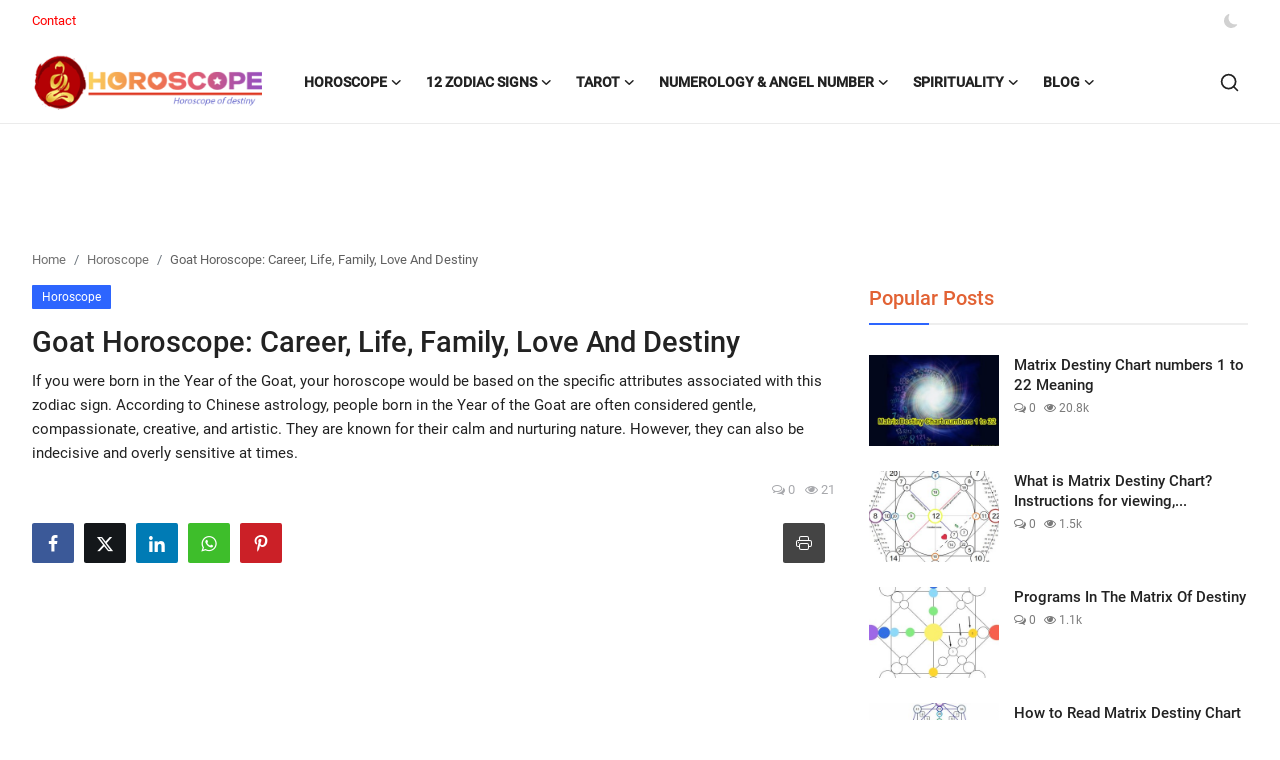

--- FILE ---
content_type: text/html; charset=UTF-8
request_url: https://horoscopevn.com/goat
body_size: 32595
content:
<!DOCTYPE html>
<html lang="en" >
<head>
<meta charset="utf-8">
<meta http-equiv="X-UA-Compatible" content="IE=edge">
<meta name="viewport" content="width=device-width, initial-scale=1">
<title>Goat Horoscope: Career, Life, Family, Love And Destiny - Horoscopevn.com</title>
<meta name="description" content="If you were born in the Year of the Goat, your horoscope would be based on the specific attributes associated with this zodiac sign. According to Chinese astrology, people born in the Year of the Goat are often considered gentle, compassionate, creative, and artistic. They are known for their calm and nurturing nature. However, they can also be indecisive and overly sensitive at times."/>
<meta name="keywords" content="Goat Horoscope"/>
<meta name="author" content="Horoscope"/>
<meta name="robots" content="all">
<meta property="og:locale" content="en-US"/>
<meta property="og:site_name" content="Horoscope"/>
<meta name="X-CSRF-TOKEN" content="d0e663bd196956cd8c3e9e3f09762bd4">
<meta property="og:type" content="article"/>
<meta property="og:title" content="Goat Horoscope: Career, Life, Family, Love And Destiny"/>
<meta property="og:description" content="If you were born in the Year of the Goat, your horoscope would be based on the specific attributes associated with this zodiac sign. According to Chinese astrology, people born in the Year of the Goat are often considered gentle, compassionate, creative, and artistic. They are known for their calm and nurturing nature. However, they can also be indecisive and overly sensitive at times."/>
<meta property="og:url" content="https://horoscopevn.com/goat"/>
<meta property="og:image" content="https://horoscopevn.com/uploads/images/2023/06/image_380x226_649ab8e4b765f.jpg"/>
<meta property="og:image:width" content="750"/>
<meta property="og:image:height" content="422"/>
<meta property="article:author" content="Horoscope"/>
<meta property="fb:app_id" content=""/>
<meta property="article:published_time" content="2025-05-23 10:51:51"/>
<meta property="article:modified_time" content="2025-05-23 10:51:51"/>
<meta name="twitter:card" content="summary_large_image"/>
<meta name="twitter:site" content="@Horoscope"/>
<meta name="twitter:creator" content="@Horoscope"/>
<meta name="twitter:title" content="Goat Horoscope: Career, Life, Family, Love And Destiny"/>
<meta name="twitter:description" content="If you were born in the Year of the Goat, your horoscope would be based on the specific attributes associated with this zodiac sign. According to Chinese astrology, people born in the Year of the Goat are often considered gentle, compassionate, creative, and artistic. They are known for their calm and nurturing nature. However, they can also be indecisive and overly sensitive at times."/>
<meta name="twitter:image" content="https://horoscopevn.com/uploads/images/2023/06/image_380x226_649ab8e4b765f.jpg"/>
<meta name="mobile-web-app-capable" content="yes">
<meta name="apple-mobile-web-app-status-bar-style" content="black">
<meta name="apple-mobile-web-app-title" content="Horoscope">
<meta name="msapplication-TileImage" content="https://horoscopevn.com">
<meta name="msapplication-TileColor" content="#2F3BA2">
<link rel="manifest" href="https://horoscopevn.com/manifest.json">
<link rel="apple-touch-icon" href="https://horoscopevn.com">
<link rel="shortcut icon" type="image/png" href="https://horoscopevn.com/uploads/logo/favicon_68309e6b2f91c1-80021394.png"/>
<link rel="canonical" href="https://horoscopevn.com/goat"/>
<link rel="alternate" href="https://horoscopevn.com/goat" hreflang="en-US"/>
<style>@font-face {font-family: 'Roboto'; font-style: normal; font-weight: 400; font-display: swap; src: url('https://horoscopevn.com/assets/fonts/roboto/roboto-400.woff2') format('woff2'), url('https://horoscopevn.com/assets/fonts/roboto/roboto-400.woff') format('woff')}  @font-face {font-family: 'Roboto'; font-style: normal; font-weight: 500; font-display: swap; src: url('https://horoscopevn.com/assets/fonts/roboto/roboto-500.woff2') format('woff2'), url('https://horoscopevn.com/assets/fonts/roboto/roboto-500.woff') format('woff')}  @font-face {font-family: 'Roboto'; font-style: normal; font-weight: 700; font-display: swap; url('https://horoscopevn.com/assets/fonts/roboto/roboto-700.woff2') format('woff2'), url('https://horoscopevn.com/assets/fonts/roboto/roboto-700.woff') format('woff')}</style>
<link href="https://horoscopevn.com/assets/vendor/bootstrap/css/bootstrap.min.css" rel="stylesheet">
<link href="https://horoscopevn.com/assets/themes/magazine/css/style-2.4.1.min.css" rel="stylesheet">
<script src="https://horoscopevn.com/assets/themes/magazine/js/jquery-3.6.1.min.js "></script>
<script src="https://cdnjs.cloudflare.com/ajax/libs/jquery-cookie/1.4.1/jquery.cookie.min.js"></script>
<style>:root {--vr-font-primary:  "Roboto", Helvetica, sans-serif;--vr-font-secondary:  "Roboto", Helvetica, sans-serif;--vr-font-tertiary:  "Roboto", Helvetica, sans-serif;--vr-theme-color: #2d65fe;--vr-block-color: #ffffff;--vr-mega-menu-color: #f9f9f9;} .section-videos .video-large .image {height: 100% !important;}
.bn-ds-1{width: 728px; height: 90px;}.bn-mb-1{width: 300px; height: 250px;}.bn-ds-2{width: 728px; height: 90px;}.bn-mb-2{width: 300px; height: 250px;}.bn-ds-3{width: 728px; height: 90px;}.bn-mb-3{width: 300px; height: 250px;}.bn-ds-4{width: 728px; height: 90px;}.bn-mb-4{width: 300px; height: 250px;}.bn-ds-5{width: 728px; height: 90px;}.bn-mb-5{width: 300px; height: 250px;}.bn-ds-6{width: 728px; height: 90px;}.bn-mb-6{width: 300px; height: 250px;}.bn-ds-7{width: 728px; height: 90px;}.bn-mb-7{width: 300px; height: 250px;}.bn-ds-8{width: 336px; height: 280px;}.bn-mb-8{width: 300px; height: 250px;}.bn-ds-9{width: 336px; height: 280px;}.bn-mb-9{width: 300px; height: 250px;}.bn-ds-10{width: 728px; height: 90px;}.bn-mb-10{width: 300px; height: 250px;}.bn-ds-11{width: 728px; height: 90px;}.bn-mb-11{width: 300px; height: 250px;}.modal-newsletter .image {background-image: url('https://horoscopevn.com/assets/img/newsletter.webp');}</style>
<script>var VrConfig = {baseURL: 'https://horoscopevn.com', csrfTokenName: 'csrf_token', sysLangId: '1', authCheck: 0, rtl: false, isRecaptchaEnabled: '0', categorySliderIds: [], textOk: "OK", textYes: "Yes", textCancel: "Cancel", textCorrectAnswer: "Correct Answer", textWrongAnswer: "Wrong Answer"};</script><script>
    var csrfName  = "csrf_token";
    var csrfHash = "d0e663bd196956cd8c3e9e3f09762bd4"; 
    var base_url = "https://horoscopevn.com";
       
    </script>
</head>
<body class="magazine  ">
<div id="nav-top" class="d-flex align-items-center">
<div class="container-xl d-flex justify-content-center justify-content-between">
<div class="d-flex align-items-center">
<ul class="navbar-nav flex-row top-left">
<li class="nav-item"><a href="https://horoscopevn.com/contact" class="nav-link">Contact</a></li>
</ul>
</div>
<div class="d-flex align-items-center">
<ul class="navbar-nav flex-row flex-wrap ms-md-auto align-items-center">
<li class="nav-item display-flex align-items-center m0">
<form action="https://horoscopevn.com/switch-dark-mode" method="post">
<input type="hidden" name="csrf_token" value="d0e663bd196956cd8c3e9e3f09762bd4"><input type="hidden" name="back_url" value="https://horoscopevn.com/goat">
<button type="submit" name="theme_mode" value="dark" class="btn-switch-mode" aria-label="switch-mode">
<svg xmlns="http://www.w3.org/2000/svg" width="13" height="13" fill="currentColor" class="dark-mode-icon" viewBox="0 0 16 16">
<path d="M6 .278a.768.768 0 0 1 .08.858 7.208 7.208 0 0 0-.878 3.46c0 4.021 3.278 7.277 7.318 7.277.527 0 1.04-.055 1.533-.16a.787.787 0 0 1 .81.316.733.733 0 0 1-.031.893A8.349 8.349 0 0 1 8.344 16C3.734 16 0 12.286 0 7.71 0 4.266 2.114 1.312 5.124.06A.752.752 0 0 1 6 .278z"/>
</svg>
</button>
</form>
</li>
</ul>
</div>
</div>
</div><header id="header" >
<div class="navbar navbar-expand-md nav-main">
<nav class="container-xl">
<a href="https://horoscopevn.com" class="navbar-brand p-0">
<img src="https://horoscopevn.com/uploads/logo/logo_683071be305d74-82440572.png" alt="logo" class="logo" width="230" height="56">
</a>
<div class="collapse navbar-collapse">
<ul class="navbar-nav navbar-left display-flex align-items-center">
<li class="nav-item nav-item-category nav-item-category-1" data-category-id="1">
<a href="https://horoscopevn.com/horoscope" class="nav-link" data-toggle="dropdown" role="button" aria-expanded="false">Horoscope<i class="icon-arrow-down"></i></a>
</li>
<li class="nav-item nav-item-category nav-item-category-3" data-category-id="3">
<a href="https://horoscopevn.com/12-zodiac-signs" class="nav-link" data-toggle="dropdown" role="button" aria-expanded="false">12 zodiac signs<i class="icon-arrow-down"></i></a>
</li>
<li class="nav-item nav-item-category nav-item-category-4" data-category-id="4">
<a href="https://horoscopevn.com/tarot" class="nav-link" data-toggle="dropdown" role="button" aria-expanded="false">Tarot<i class="icon-arrow-down"></i></a>
</li>
<li class="nav-item nav-item-category nav-item-category-5" data-category-id="5">
<a href="https://horoscopevn.com/numerology" class="nav-link" data-toggle="dropdown" role="button" aria-expanded="false">Numerology &amp; Angel Number<i class="icon-arrow-down"></i></a>
</li>
<li class="nav-item nav-item-category nav-item-category-6" data-category-id="6">
<a href="https://horoscopevn.com/spirituality" class="nav-link" data-toggle="dropdown" role="button" aria-expanded="false">Spirituality<i class="icon-arrow-down"></i></a>
</li>
<li class="nav-item nav-item-category nav-item-category-8" data-category-id="8">
<a href="https://horoscopevn.com/blog" class="nav-link" data-toggle="dropdown" role="button" aria-expanded="false">Blog<i class="icon-arrow-down"></i></a>
</li>
</ul>
<hr class="d-md-none text-white-50">
<ul class="navbar-nav navbar-right flex-row flex-wrap align-items-center ms-md-auto">
<li class="nav-item col-6 col-lg-auto position-relative">
<button type="button" class="btn-link nav-link py-2 px-0 px-lg-2 search-icon display-flex align-items-center" aria-label="search">
<svg xmlns="http://www.w3.org/2000/svg" width="21" height="21" viewBox="0 0 24 24" fill="none" stroke="currentColor" stroke-width="2" stroke-linecap="round" stroke-linejoin="round">
<circle cx="11" cy="11" r="8"></circle>
<line x1="21" y1="21" x2="16.65" y2="16.65"></line>
</svg>
</button>
<div class="search-form">
<form action="https://horoscopevn.com/search" method="get" id="search_validate">
<input type="text" name="q" maxlength="300" pattern=".*\S+.*" class="form-control form-input" placeholder="Search..."  required>
<button class="btn btn-custom" aria-label="search">
<svg xmlns="http://www.w3.org/2000/svg" width="20" height="20" viewBox="0 0 24 24" fill="none" stroke="currentColor" stroke-width="2" stroke-linecap="round" stroke-linejoin="round">
<circle cx="11" cy="11" r="8"></circle>
<line x1="21" y1="21" x2="16.65" y2="16.65"></line>
</svg>
</button>
</form>
</div>
</li>
</ul>
</div>
</nav>
</div>

<div class="container-xl">
<div class="mega-menu-container">
<div class="mega-menu mega-menu-1 shadow-sm" data-category-id="1">
<div class="container-fluid">
<div class="row">
<div class="col-12 menu-right width100">
<div class="menu-category-items filter-all active">
<div class="container-fluid">
<div class="row">
<div class="col-sm-2 menu-post-item width20">
<div class="image">
<a href="https://horoscopevn.com/horoscope-details-for-12-zodiac-animals-in-2025">
<img src="[data-uri]" data-src="https://horoscopevn.com/uploads/images/2024/12/image_380x226_6756fcaa6834a.jpg" alt="Horoscope details for 12 zodiac animals in 2025" class="img-fluid lazyload" width="232" height="140"/>
</a>
</div>
<h3 class="title"><a href="https://horoscopevn.com/horoscope-details-for-12-zodiac-animals-in-2025">Horoscope details for 12 zodiac animals in 2025</a></h3>
<p class="small-post-meta">    <span><i class="icon-comment"></i>&nbsp;0</span>
    <span class="m-r-0"><i class="icon-eye"></i>&nbsp;43</span>
</p>
</div>
<div class="col-sm-2 menu-post-item width20">
<div class="image">
<a href="https://horoscopevn.com/rat">
<img src="[data-uri]" data-src="https://horoscopevn.com/uploads/images/2023/05/image_380x226_645b9b265b211.jpg" alt="Rat Horoscope: Health, Work, Love And Destiny" class="img-fluid lazyload" width="232" height="140"/>
</a>
</div>
<h3 class="title"><a href="https://horoscopevn.com/rat">Rat Horoscope: Health, Work, Love And Destiny</a></h3>
<p class="small-post-meta">    <span><i class="icon-comment"></i>&nbsp;0</span>
    <span class="m-r-0"><i class="icon-eye"></i>&nbsp;12</span>
</p>
</div>
<div class="col-sm-2 menu-post-item width20">
<div class="image">
<a href="https://horoscopevn.com/ox">
<img src="[data-uri]" data-src="https://horoscopevn.com/uploads/images/2023/05/image_380x226_645e428a9f17d.jpg" alt="Ox Horoscope: Career, Life, Family, Love And Destiny" class="img-fluid lazyload" width="232" height="140"/>
</a>
</div>
<h3 class="title"><a href="https://horoscopevn.com/ox">Ox Horoscope: Career, Life, Family, Love And ...</a></h3>
<p class="small-post-meta">    <span><i class="icon-comment"></i>&nbsp;0</span>
    <span class="m-r-0"><i class="icon-eye"></i>&nbsp;10</span>
</p>
</div>
<div class="col-sm-2 menu-post-item width20">
<div class="image">
<a href="https://horoscopevn.com/tiger">
<img src="[data-uri]" data-src="https://horoscopevn.com/uploads/images/2023/06/image_380x226_6490eb277a817.jpg" alt="Tiger Horoscope: Career, Life, Family, Love And Destiny" class="img-fluid lazyload" width="232" height="140"/>
</a>
</div>
<h3 class="title"><a href="https://horoscopevn.com/tiger">Tiger Horoscope: Career, Life, Family, Love A...</a></h3>
<p class="small-post-meta">    <span><i class="icon-comment"></i>&nbsp;0</span>
    <span class="m-r-0"><i class="icon-eye"></i>&nbsp;17</span>
</p>
</div>
<div class="col-sm-2 menu-post-item width20">
<div class="image">
<a href="https://horoscopevn.com/rabbit">
<img src="[data-uri]" data-src="https://horoscopevn.com/uploads/images/2023/06/image_380x226_649662755461e.jpg" alt="Rabbit Horoscope: Career, Life, Family, Love And Destiny" class="img-fluid lazyload" width="232" height="140"/>
</a>
</div>
<h3 class="title"><a href="https://horoscopevn.com/rabbit">Rabbit Horoscope: Career, Life, Family, Love ...</a></h3>
<p class="small-post-meta">    <span><i class="icon-comment"></i>&nbsp;0</span>
    <span class="m-r-0"><i class="icon-eye"></i>&nbsp;10</span>
</p>
</div>
</div>
</div>
</div>
</div>
</div>
</div>
</div>
<div class="mega-menu mega-menu-3 shadow-sm" data-category-id="3">
<div class="container-fluid">
<div class="row">
<div class="col-12 menu-right width100">
<div class="menu-category-items filter-all active">
<div class="container-fluid">
<div class="row">
<div class="col-sm-2 menu-post-item width20">
<div class="image">
<a href="https://horoscopevn.com/aries">
<img src="[data-uri]" data-src="https://horoscopevn.com/uploads/images/2023/05/image_380x226_64630196881d0.jpg" alt="Aries Zodiac Sign: Personality, Love and Career" class="img-fluid lazyload" width="232" height="140"/>
</a>
</div>
<h3 class="title"><a href="https://horoscopevn.com/aries">Aries Zodiac Sign: Personality, Love and Career</a></h3>
<p class="small-post-meta">    <span><i class="icon-comment"></i>&nbsp;0</span>
    <span class="m-r-0"><i class="icon-eye"></i>&nbsp;14</span>
</p>
</div>
<div class="col-sm-2 menu-post-item width20">
<div class="image">
<a href="https://horoscopevn.com/taurus">
<img src="[data-uri]" data-src="https://horoscopevn.com/uploads/images/2023/05/image_380x226_6463056d95332.jpg" alt="Taurus  Zodiac Sign: Personality, Love and Career" class="img-fluid lazyload" width="232" height="140"/>
</a>
</div>
<h3 class="title"><a href="https://horoscopevn.com/taurus">Taurus  Zodiac Sign: Personality, Love and Ca...</a></h3>
<p class="small-post-meta">    <span><i class="icon-comment"></i>&nbsp;0</span>
    <span class="m-r-0"><i class="icon-eye"></i>&nbsp;23</span>
</p>
</div>
<div class="col-sm-2 menu-post-item width20">
<div class="image">
<a href="https://horoscopevn.com/gemini">
<img src="[data-uri]" data-src="https://horoscopevn.com/uploads/images/2023/05/image_380x226_6476b521283ff.jpg" alt="Gemini Zodiac Sign: Personality, Love and Career" class="img-fluid lazyload" width="232" height="140"/>
</a>
</div>
<h3 class="title"><a href="https://horoscopevn.com/gemini">Gemini Zodiac Sign: Personality, Love and Career</a></h3>
<p class="small-post-meta">    <span><i class="icon-comment"></i>&nbsp;0</span>
    <span class="m-r-0"><i class="icon-eye"></i>&nbsp;13</span>
</p>
</div>
<div class="col-sm-2 menu-post-item width20">
<div class="image">
<a href="https://horoscopevn.com/cancer">
<img src="[data-uri]" data-src="https://horoscopevn.com/uploads/images/2023/05/image_380x226_6476bb0f04475.jpg" alt="Cancer Zodiac Sign: Personality, Love and Career" class="img-fluid lazyload" width="232" height="140"/>
</a>
</div>
<h3 class="title"><a href="https://horoscopevn.com/cancer">Cancer Zodiac Sign: Personality, Love and Career</a></h3>
<p class="small-post-meta">    <span><i class="icon-comment"></i>&nbsp;0</span>
    <span class="m-r-0"><i class="icon-eye"></i>&nbsp;16</span>
</p>
</div>
<div class="col-sm-2 menu-post-item width20">
<div class="image">
<a href="https://horoscopevn.com/4-lonely-constellations-of-the-12-zodiacs">
<img src="[data-uri]" data-src="https://horoscopevn.com/uploads/images/2023/06/image_380x226_64796026a551a.jpg" alt="4 Lonely Constellations Of The 12 Zodiacs" class="img-fluid lazyload" width="232" height="140"/>
</a>
</div>
<h3 class="title"><a href="https://horoscopevn.com/4-lonely-constellations-of-the-12-zodiacs">4 Lonely Constellations Of The 12 Zodiacs</a></h3>
<p class="small-post-meta">    <span><i class="icon-comment"></i>&nbsp;0</span>
    <span class="m-r-0"><i class="icon-eye"></i>&nbsp;6</span>
</p>
</div>
</div>
</div>
</div>
</div>
</div>
</div>
</div>
<div class="mega-menu mega-menu-4 shadow-sm" data-category-id="4">
<div class="container-fluid">
<div class="row">
<div class="col-12 menu-right width100">
<div class="menu-category-items filter-all active">
<div class="container-fluid">
<div class="row">
<div class="col-sm-2 menu-post-item width20">
<div class="image">
<a href="https://horoscopevn.com/the-fool-tarot">
<img src="[data-uri]" data-src="https://horoscopevn.com/uploads/images/2023/05/image_380x226_646ada5160f33.jpg" alt="The Fool Tarot Card Meaning: Love, Health, Career and Money" class="img-fluid lazyload" width="232" height="140"/>
</a>
</div>
<h3 class="title"><a href="https://horoscopevn.com/the-fool-tarot">The Fool Tarot Card Meaning: Love, Health, Ca...</a></h3>
<p class="small-post-meta">    <span><i class="icon-comment"></i>&nbsp;0</span>
    <span class="m-r-0"><i class="icon-eye"></i>&nbsp;26</span>
</p>
</div>
<div class="col-sm-2 menu-post-item width20">
<div class="image">
<a href="https://horoscopevn.com/the-magician-tarot">
<img src="[data-uri]" data-src="https://horoscopevn.com/uploads/images/2023/05/image_380x226_6476a5e884152.jpg" alt="The Magician Tarot Card Meaning: Love, Health, Career and Money" class="img-fluid lazyload" width="232" height="140"/>
</a>
</div>
<h3 class="title"><a href="https://horoscopevn.com/the-magician-tarot">The Magician Tarot Card Meaning: Love, Health...</a></h3>
<p class="small-post-meta">    <span><i class="icon-comment"></i>&nbsp;0</span>
    <span class="m-r-0"><i class="icon-eye"></i>&nbsp;35</span>
</p>
</div>
<div class="col-sm-2 menu-post-item width20">
<div class="image">
<a href="https://horoscopevn.com/the-high-priestess-tarot">
<img src="[data-uri]" data-src="https://horoscopevn.com/uploads/images/2023/06/image_380x226_648fd98113870.jpg" alt="The High Priestess Tarot Card Meaning: Love, Health, Career and Money" class="img-fluid lazyload" width="232" height="140"/>
</a>
</div>
<h3 class="title"><a href="https://horoscopevn.com/the-high-priestess-tarot">The High Priestess Tarot Card Meaning: Love, ...</a></h3>
<p class="small-post-meta">    <span><i class="icon-comment"></i>&nbsp;0</span>
    <span class="m-r-0"><i class="icon-eye"></i>&nbsp;25</span>
</p>
</div>
<div class="col-sm-2 menu-post-item width20">
<div class="image">
<a href="https://horoscopevn.com/the-empress-tarot">
<img src="[data-uri]" data-src="https://horoscopevn.com/uploads/images/2023/07/image_380x226_64b8da99080f7.jpg" alt="The Empress Tarot Card Meaning: Love, Health, Career and Money" class="img-fluid lazyload" width="232" height="140"/>
</a>
</div>
<h3 class="title"><a href="https://horoscopevn.com/the-empress-tarot">The Empress Tarot Card Meaning: Love, Health,...</a></h3>
<p class="small-post-meta">    <span><i class="icon-comment"></i>&nbsp;0</span>
    <span class="m-r-0"><i class="icon-eye"></i>&nbsp;28</span>
</p>
</div>
<div class="col-sm-2 menu-post-item width20">
<div class="image">
<a href="https://horoscopevn.com/the-hierophant-tarot">
<img src="[data-uri]" data-src="https://horoscopevn.com/uploads/images/2024/01/image_380x226_65a2126c0d827.jpg" alt="The Hierophant Tarot Card Meaning: Love, Health, Career and Money" class="img-fluid lazyload" width="232" height="140"/>
</a>
</div>
<h3 class="title"><a href="https://horoscopevn.com/the-hierophant-tarot">The Hierophant Tarot Card Meaning: Love, Heal...</a></h3>
<p class="small-post-meta">    <span><i class="icon-comment"></i>&nbsp;0</span>
    <span class="m-r-0"><i class="icon-eye"></i>&nbsp;17</span>
</p>
</div>
</div>
</div>
</div>
</div>
</div>
</div>
</div>
<div class="mega-menu mega-menu-5 shadow-sm" data-category-id="5">
<div class="container-fluid">
<div class="row">
<div class="col-12 menu-right width100">
<div class="menu-category-items filter-all active">
<div class="container-fluid">
<div class="row">
<div class="col-sm-2 menu-post-item width20">
<div class="image">
<a href="https://horoscopevn.com/angel-number-7">
<img src="[data-uri]" data-src="https://horoscopevn.com/uploads/images/202506/image_430x256_6846ec3e7f2b8.jpg" alt="Angel Number 7: Unlocking Your Intuition and Spiritual Awakening" class="img-fluid lazyload" width="232" height="140"/>
</a>
</div>
<h3 class="title"><a href="https://horoscopevn.com/angel-number-7">Angel Number 7: Unlocking Your Intuition and ...</a></h3>
<p class="small-post-meta">    <span><i class="icon-comment"></i>&nbsp;0</span>
    <span class="m-r-0"><i class="icon-eye"></i>&nbsp;35</span>
</p>
</div>
<div class="col-sm-2 menu-post-item width20">
<div class="image">
<a href="https://horoscopevn.com/angel-number-6">
<img src="[data-uri]" data-src="https://horoscopevn.com/uploads/images/202506/image_430x256_6845a283f061f.jpg" alt="Angel Number 6: The Key to a Harmonious Home and Loving Family" class="img-fluid lazyload" width="232" height="140"/>
</a>
</div>
<h3 class="title"><a href="https://horoscopevn.com/angel-number-6">Angel Number 6: The Key to a Harmonious Home ...</a></h3>
<p class="small-post-meta">    <span><i class="icon-comment"></i>&nbsp;0</span>
    <span class="m-r-0"><i class="icon-eye"></i>&nbsp;18</span>
</p>
</div>
<div class="col-sm-2 menu-post-item width20">
<div class="image">
<a href="https://horoscopevn.com/angel-number-5">
<img src="[data-uri]" data-src="https://horoscopevn.com/uploads/images/202506/image_430x256_68459c2d67e3c.jpg" alt="Angel Number 5: The Complete Guide to Change, Freedom, and New Beginnings" class="img-fluid lazyload" width="232" height="140"/>
</a>
</div>
<h3 class="title"><a href="https://horoscopevn.com/angel-number-5">Angel Number 5: The Complete Guide to Change,...</a></h3>
<p class="small-post-meta">    <span><i class="icon-comment"></i>&nbsp;0</span>
    <span class="m-r-0"><i class="icon-eye"></i>&nbsp;44</span>
</p>
</div>
<div class="col-sm-2 menu-post-item width20">
<div class="image">
<a href="https://horoscopevn.com/angel-number-4">
<img src="[data-uri]" data-src="https://horoscopevn.com/uploads/images/202506/image_430x256_6845989f39569.jpg" alt="Angel Number 4: The Ultimate Guide to Stability, Purpose &amp; Prosperity" class="img-fluid lazyload" width="232" height="140"/>
</a>
</div>
<h3 class="title"><a href="https://horoscopevn.com/angel-number-4">Angel Number 4: The Ultimate Guide to Stabili...</a></h3>
<p class="small-post-meta">    <span><i class="icon-comment"></i>&nbsp;0</span>
    <span class="m-r-0"><i class="icon-eye"></i>&nbsp;25</span>
</p>
</div>
<div class="col-sm-2 menu-post-item width20">
<div class="image">
<a href="https://horoscopevn.com/angel-number-3">
<img src="[data-uri]" data-src="https://horoscopevn.com/uploads/images/202505/image_430x256_68391e9b8194b.jpg" alt="Angel Number 3: The Universe&#039;s Blueprint for Joy, Creativity, and Divine Connection" class="img-fluid lazyload" width="232" height="140"/>
</a>
</div>
<h3 class="title"><a href="https://horoscopevn.com/angel-number-3">Angel Number 3: The Universe&#039;s Blueprint for ...</a></h3>
<p class="small-post-meta">    <span><i class="icon-comment"></i>&nbsp;0</span>
    <span class="m-r-0"><i class="icon-eye"></i>&nbsp;36</span>
</p>
</div>
</div>
</div>
</div>
</div>
</div>
</div>
</div>
<div class="mega-menu mega-menu-6 shadow-sm" data-category-id="6">
<div class="container-fluid">
<div class="row">
<div class="col-12 menu-right width100">
<div class="menu-category-items filter-all active">
<div class="container-fluid">
<div class="row">
<div class="col-sm-2 menu-post-item width20">
<div class="image">
<a href="https://horoscopevn.com/opening-the-chakras-properly">
<img src="[data-uri]" data-src="https://horoscopevn.com/uploads/images/2023/05/image_380x226_64683dcc99df7.jpg" alt="Opening the chakras properly: 8 detailed steps with photos" class="img-fluid lazyload" width="232" height="140"/>
</a>
</div>
<h3 class="title"><a href="https://horoscopevn.com/opening-the-chakras-properly">Opening the chakras properly: 8 detailed step...</a></h3>
<p class="small-post-meta">    <span><i class="icon-comment"></i>&nbsp;0</span>
    <span class="m-r-0"><i class="icon-eye"></i>&nbsp;21</span>
</p>
</div>
<div class="col-sm-2 menu-post-item width20">
<div class="image">
<a href="https://horoscopevn.com/spirituality-can-help-people-live-longer">
<img src="[data-uri]" data-src="https://horoscopevn.com/uploads/images/2023/06/image_380x226_64795d8a14de8.jpg" alt="Spirituality can help people live longer?" class="img-fluid lazyload" width="232" height="140"/>
</a>
</div>
<h3 class="title"><a href="https://horoscopevn.com/spirituality-can-help-people-live-longer">Spirituality can help people live longer?</a></h3>
<p class="small-post-meta">    <span><i class="icon-comment"></i>&nbsp;0</span>
    <span class="m-r-0"><i class="icon-eye"></i>&nbsp;10</span>
</p>
</div>
<div class="col-sm-2 menu-post-item width20">
<div class="image">
<a href="https://horoscopevn.com/hau-dong-of-vietnam">
<img src="[data-uri]" data-src="https://horoscopevn.com/uploads/images/2023/06/image_380x226_6479629e7bcd8.jpg" alt="What is Hau Dong? Meaning and Culture Hau Dong of Vietnam people." class="img-fluid lazyload" width="232" height="140"/>
</a>
</div>
<h3 class="title"><a href="https://horoscopevn.com/hau-dong-of-vietnam">What is Hau Dong? Meaning and Culture Hau Don...</a></h3>
<p class="small-post-meta">    <span><i class="icon-comment"></i>&nbsp;0</span>
    <span class="m-r-0"><i class="icon-eye"></i>&nbsp;18</span>
</p>
</div>
<div class="col-sm-2 menu-post-item width20">
<div class="image">
<a href="https://horoscopevn.com/how-to-eliminate-the-evil-spirits-on-antiques-and-antiques">
<img src="[data-uri]" data-src="https://horoscopevn.com/uploads/images/2024/12/image_380x226_675791688c951.jpg" alt="How to eliminate the evil spirits on antiques and antiques?" class="img-fluid lazyload" width="232" height="140"/>
</a>
</div>
<h3 class="title"><a href="https://horoscopevn.com/how-to-eliminate-the-evil-spirits-on-antiques-and-antiques">How to eliminate the evil spirits on antiques...</a></h3>
<p class="small-post-meta">    <span><i class="icon-comment"></i>&nbsp;0</span>
    <span class="m-r-0"><i class="icon-eye"></i>&nbsp;10</span>
</p>
</div>
</div>
</div>
</div>
</div>
</div>
</div>
</div>
<div class="mega-menu mega-menu-8 shadow-sm" data-category-id="8">
<div class="container-fluid">
<div class="row">
<div class="col-12 menu-right width100">
<div class="menu-category-items filter-all active">
<div class="container-fluid">
<div class="row">
<div class="col-sm-2 menu-post-item width20">
<div class="image">
<a href="https://horoscopevn.com/crystal-clear">
<img src="[data-uri]" data-src="https://horoscopevn.com/uploads/images/202505/image_430x256_683711dfe9454.jpg" alt="Crystal Clear: Your Essential Guide to Harnessing the Power of Gemstones" class="img-fluid lazyload" width="232" height="140"/>
</a>
</div>
<h3 class="title"><a href="https://horoscopevn.com/crystal-clear">Crystal Clear: Your Essential Guide to Harnes...</a></h3>
<p class="small-post-meta">    <span><i class="icon-comment"></i>&nbsp;0</span>
    <span class="m-r-0"><i class="icon-eye"></i>&nbsp;23</span>
</p>
</div>
<div class="col-sm-2 menu-post-item width20">
<div class="image">
<a href="https://horoscopevn.com/life-lessons-about-change-help-you-awakening">
<img src="[data-uri]" data-src="https://horoscopevn.com/uploads/images/2023/05/image_380x226_646832aaefffe.jpg" alt="Life lessons about change help you awakening" class="img-fluid lazyload" width="232" height="140"/>
</a>
</div>
<h3 class="title"><a href="https://horoscopevn.com/life-lessons-about-change-help-you-awakening">Life lessons about change help you awakening</a></h3>
<p class="small-post-meta">    <span><i class="icon-comment"></i>&nbsp;0</span>
    <span class="m-r-0"><i class="icon-eye"></i>&nbsp;26</span>
</p>
</div>
<div class="col-sm-2 menu-post-item width20">
<div class="image">
<a href="https://horoscopevn.com/4-stories-that-show-that-anger-makes-us-fools">
<img src="[data-uri]" data-src="https://horoscopevn.com/uploads/images/2023/05/image_380x226_646834f650cfd.jpg" alt="4 stories that show that anger makes us fools" class="img-fluid lazyload" width="232" height="140"/>
</a>
</div>
<h3 class="title"><a href="https://horoscopevn.com/4-stories-that-show-that-anger-makes-us-fools">4 stories that show that anger makes us fools</a></h3>
<p class="small-post-meta">    <span><i class="icon-comment"></i>&nbsp;0</span>
    <span class="m-r-0"><i class="icon-eye"></i>&nbsp;16</span>
</p>
</div>
<div class="col-sm-2 menu-post-item width20">
<div class="image">
<a href="https://horoscopevn.com/ways-to-make-pate-for-cats">
<img src="[data-uri]" data-src="https://horoscopevn.com/uploads/images/2023/09/image_380x226_6512f75ad9f50.jpg" alt="5 Ways to make pate for cats at home Cheap, Delicious, fast Fatty cat" class="img-fluid lazyload" width="232" height="140"/>
</a>
</div>
<h3 class="title"><a href="https://horoscopevn.com/ways-to-make-pate-for-cats">5 Ways to make pate for cats at home Cheap, D...</a></h3>
<p class="small-post-meta">    <span><i class="icon-comment"></i>&nbsp;0</span>
    <span class="m-r-0"><i class="icon-eye"></i>&nbsp;32</span>
</p>
</div>
<div class="col-sm-2 menu-post-item width20">
<div class="image">
<a href="https://horoscopevn.com/how-many-species-of-Peony-are-there">
<img src="[data-uri]" data-src="https://horoscopevn.com/uploads/images/2023/09/image_380x226_65182dbe84dbb.jpg" alt="How many species of Peony are there, and the meaning of each type?" class="img-fluid lazyload" width="232" height="140"/>
</a>
</div>
<h3 class="title"><a href="https://horoscopevn.com/how-many-species-of-Peony-are-there">How many species of Peony are there, and the ...</a></h3>
<p class="small-post-meta">    <span><i class="icon-comment"></i>&nbsp;0</span>
    <span class="m-r-0"><i class="icon-eye"></i>&nbsp;17</span>
</p>
</div>
</div>
</div>
</div>
</div>
</div>
</div>
</div>
</div>
</div><div class="header-mobile-container">
<div class="fixed-top">
<div class="header-mobile">
<div class="d-flex justify-content-between align-items-center">
<button type="button" class="menu-button mobile-menu-button" aria-label="menu">
<svg xmlns="http://www.w3.org/2000/svg" fill="currentColor" stroke="#222222" stroke-width="2" height="24" width="24" viewBox="0 0 24 24">
<line x1="2" y1="4" x2="22" y2="4"></line>
<line x1="2" y1="11" x2="22" y2="11"></line>
<line x1="2" y1="18" x2="22" y2="18"></line>
</svg>
</button>
<div class="mobile-logo">
<a href="https://horoscopevn.com" class="display-inline-block">
<img src="https://horoscopevn.com/uploads/logo/logo_683071be305d74-82440572.png" alt="logo" class="logo" width="230" height="56">
</a>
</div>
<div class="mobile-search">
<button type="button" class="menu-button mobile-search-button" aria-label="search">
<svg xmlns="http://www.w3.org/2000/svg" width="24" height="24" viewBox="0 0 24 24" fill="none" stroke="#222222" stroke-width="2" stroke-linecap="round" stroke-linejoin="round">
<circle cx="11" cy="11" r="8"></circle>
<line x1="21" y1="21" x2="16.65" y2="16.65"></line>
</svg>
</button>
</div>
</div>
<div class="mobile-search-form">
<form action="https://horoscopevn.com/search" method="get" id="search_validate_mobile">
<div class="display-flex align-items-center">
<input type="text" name="q" maxlength="300" pattern=".*\S+.*" class="form-control form-input" placeholder="Search..."  required>
<button class="btn btn-custom" aria-label="search">
<svg xmlns="http://www.w3.org/2000/svg" width="20" height="20" viewBox="0 0 24 24" fill="none" stroke="currentColor" stroke-width="2" stroke-linecap="round" stroke-linejoin="round">
<circle cx="11" cy="11" r="8"></circle>
<line x1="21" y1="21" x2="16.65" y2="16.65"></line>
</svg>
</button>
</div>
</form>
</div>
</div>
</div>
</div>

<div id="navMobile" class="nav-mobile">
<div class="nav-mobile-inner">
<div class="row">
<div class="col-12 m-b-15">
</div>
</div>
<div class="row">
<div class="col-12 mb-4">
<ul class="nav navbar-nav">
<li class="nav-item"><a href="https://horoscopevn.com/contact" class="nav-link">Contact</a></li>
<li class="nav-item"><a href="https://horoscopevn.com/horoscope" class="nav-link">Horoscope</a></li>
<li class="nav-item"><a href="https://horoscopevn.com/12-zodiac-signs" class="nav-link">12 zodiac signs</a></li>
<li class="nav-item"><a href="https://horoscopevn.com/tarot" class="nav-link">Tarot</a></li>
<li class="nav-item"><a href="https://horoscopevn.com/numerology" class="nav-link">Numerology &amp; Angel Number</a></li>
<li class="nav-item"><a href="https://horoscopevn.com/spirituality" class="nav-link">Spirituality</a></li>
<li class="nav-item"><a href="https://horoscopevn.com/blog" class="nav-link">Blog</a></li>
</ul>
</div>

<div class="col-4">
<form action="https://horoscopevn.com/switch-dark-mode" method="post">
<input type="hidden" name="csrf_token" value="d0e663bd196956cd8c3e9e3f09762bd4"><input type="hidden" name="back_url" value="https://horoscopevn.com/goat">
<button type="submit" name="theme_mode" value="dark" class="btn btn-md btn-default btn-switch-mode-mobile" aria-label="dark-mode">
<svg xmlns="http://www.w3.org/2000/svg" width="16" height="16" fill="currentColor" class="dark-mode-icon" viewBox="0 0 16 16">
<path d="M6 .278a.768.768 0 0 1 .08.858 7.208 7.208 0 0 0-.878 3.46c0 4.021 3.278 7.277 7.318 7.277.527 0 1.04-.055 1.533-.16a.787.787 0 0 1 .81.316.733.733 0 0 1-.031.893A8.349 8.349 0 0 1 8.344 16C3.734 16 0 12.286 0 7.71 0 4.266 2.114 1.312 5.124.06A.752.752 0 0 1 6 .278z"/>
</svg>
</button>
</form>
</div>
</div>
</div>
</div>
<div id="overlay_bg" class="overlay-bg"></div></header>
            <div class="container container-bn container-bn-header container-bn-ds mb-3">
                <div class="row">
                    <div class="bn-content">
                        <div class="bn-inner bn-ds-1">
                            <script async src="https://pagead2.googlesyndication.com/pagead/js/adsbygoogle.js?client=ca-pub-3276159498914648"
     crossorigin="anonymous"></script>
<!-- qc content -->
<ins class="adsbygoogle"
     style="display:inline-block;width:728px;height:90px"
     data-ad-client="ca-pub-3276159498914648"
     data-ad-slot="5941719613"></ins>
<script>
     (adsbygoogle = window.adsbygoogle || []).push({});
</script>                        </div>
                    </div>
                </div>
            </div>
                    <div class="container container-bn container-bn-mb mb-3">
                <div class="row">
                    <div class="bn-content">
                        <div class="bn-inner bn-mb-1">
                            <script async src="https://pagead2.googlesyndication.com/pagead/js/adsbygoogle.js?client=ca-pub-3276159498914648"
     crossorigin="anonymous"></script>
<ins class="adsbygoogle"
     style="display:block; text-align:center;"
     data-ad-layout="in-article"
     data-ad-format="fluid"
     data-ad-client="ca-pub-3276159498914648"
     data-ad-slot="3055672080"></ins>
<script>
     (adsbygoogle = window.adsbygoogle || []).push({});
</script>                        </div>
                    </div>
                </div>
            </div>
        
<section id="postDetailsPage" class="section section-page" data-id="50">
    <div class="container-xl">
        <div class="row">
            <nav aria-label="breadcrumb">
                <ol class="breadcrumb">
                    <li class="breadcrumb-item"><a href="https://horoscopevn.com">Home</a></li>
                                                    <li class="breadcrumb-item"><a href="https://horoscopevn.com/horoscope">Horoscope</a></li>
                                                <li class="breadcrumb-item active"> Goat Horoscope: Career, Life, Family, Love And Destiny</li>
                </ol>
            </nav>
            <div class="col-md-12 col-lg-8">
                <div class="post-content">
                    <div class="d-flex justify-content-center align-items-center mb-3">
                        <div class="bd-highlight">
                            <a href="https://horoscopevn.com/horoscope">
                                <span class="badge badge-category" style="background-color: #2d65fe">Horoscope</span>
                            </a>
                        </div>
                        <div class="bd-highlight ms-auto">
                                                    </div>
                    </div>
                    <h1 class="post-title">Goat Horoscope: Career, Life, Family, Love And Destiny</h1>
                                            <h2 class="post-summary">
                            If you were born in the Year of the Goat, your horoscope would be based on the specific attributes associated with this zodiac sign. According to Chinese astrology, people born in the Year of the Goat are often considered gentle, compassionate, creative, and artistic. They are known for their calm and nurturing nature. However, they can also be indecisive and overly sensitive at times.                        </h2>
                                        <div class="d-flex align-items-center post-details-meta mb-4">
                                                <div class="ms-auto item-meta item-meta-comment">
                                                            <span><i class="icon-comment"></i>&nbsp;0</span>
                                                            <span> <i class="icon-eye"></i>&nbsp;21</span>
                                                    </div>
                    </div>
                    <div class="d-flex post-share-buttons mb-4">
                        <div class="btn-share">
    <a href="javascript:void(0)" onclick="window.open('https://www.facebook.com/sharer/sharer.php?u=https%3A%2F%2Fhoroscopevn.com%2Fgoat', 'Share This Post', 'width=640,height=450');return false" class="color-facebook"><i class="icon-facebook"></i></a>
</div>
<div class="btn-share">
    <a href="javascript:void(0)" onclick="window.open('https://twitter.com/share?url=https%3A%2F%2Fhoroscopevn.com%2Fgoat&amp;text=Goat+Horoscope%3A+Career%2C+Life%2C+Family%2C+Love+And+Destiny', 'Share This Post', 'width=640,height=450');return false" class="color-twitter"><i class="icon-twitter"></i></a>
</div>
<div class="btn-share">
    <a href="javascript:void(0)" onclick="window.open('http://www.linkedin.com/shareArticle?mini=true&amp;url=https%3A%2F%2Fhoroscopevn.com%2Fgoat', 'Share This Post', 'width=640,height=450');return false" class="color-linkedin"><i class="icon-linkedin"></i></a>
</div>
<div class="btn-share">
    <a href="https://api.whatsapp.com/send?text=Goat+Horoscope%3A+Career%2C+Life%2C+Family%2C+Love+And+Destiny - https%3A%2F%2Fhoroscopevn.com%2Fgoat" class="color-whatsapp" target="_blank"><i class="icon-whatsapp"></i></a>
</div>
<div class="btn-share">
    <a href="javascript:void(0)" onclick="window.open('http://pinterest.com/pin/create/button/?url=https%3A%2F%2Fhoroscopevn.com%2Fgoat&amp;media=https://horoscopevn.com/uploads/images/2023/06/image_380x226_649ab8e4b765f.jpg', 'Share This Post', 'width=640,height=450');return false" class="color-pinterest"><i class="icon-pinterest"></i></a>
</div>
<div class="btn-share ms-auto">
    <div class="btn-inner">
        <a href="javascript:void(0)" id="print_post" class="btn-print" data-bs-toggle="tooltip" data-bs-placement="bottom" title="">
            <svg xmlns="http://www.w3.org/2000/svg" width="16" height="16" fill="currentColor" class="bi bi-printer" viewBox="0 0 16 16">
                <path d="M2.5 8a.5.5 0 1 0 0-1 .5.5 0 0 0 0 1z"></path>
                <path d="M5 1a2 2 0 0 0-2 2v2H2a2 2 0 0 0-2 2v3a2 2 0 0 0 2 2h1v1a2 2 0 0 0 2 2h6a2 2 0 0 0 2-2v-1h1a2 2 0 0 0 2-2V7a2 2 0 0 0-2-2h-1V3a2 2 0 0 0-2-2H5zM4 3a1 1 0 0 1 1-1h6a1 1 0 0 1 1 1v2H4V3zm1 5a2 2 0 0 0-2 2v1H2a1 1 0 0 1-1-1V7a1 1 0 0 1 1-1h12a1 1 0 0 1 1 1v3a1 1 0 0 1-1 1h-1v-1a2 2 0 0 0-2-2H5zm7 2v3a1 1 0 0 1-1 1H5a1 1 0 0 1-1-1v-3a1 1 0 0 1 1-1h6a1 1 0 0 1 1 1z"></path>
            </svg>
        </a>
    </div>
    </div>                    </div>
                    <div class="post-image">
    <div class="post-image-inner">
        
                                </div>
</div>            <div class="container container-bn container-bn-ds ">
                <div class="row">
                    <div class="bn-content">
                        <div class="bn-inner bn-ds-4">
                            <script async src="https://pagead2.googlesyndication.com/pagead/js/adsbygoogle.js?client=ca-pub-3276159498914648"
     crossorigin="anonymous"></script>
<ins class="adsbygoogle"
     style="display:block; text-align:center;"
     data-ad-layout="in-article"
     data-ad-format="fluid"
     data-ad-client="ca-pub-3276159498914648"
     data-ad-slot="3055672080"></ins>
<script>
     (adsbygoogle = window.adsbygoogle || []).push({});
</script>                        </div>
                    </div>
                </div>
            </div>
                    <div class="container container-bn container-bn-mb ">
                <div class="row">
                    <div class="bn-content">
                        <div class="bn-inner bn-mb-4">
                            <script async src="https://pagead2.googlesyndication.com/pagead/js/adsbygoogle.js?client=ca-pub-3276159498914648"
     crossorigin="anonymous"></script>
<ins class="adsbygoogle"
     style="display:block; text-align:center;"
     data-ad-layout="in-article"
     data-ad-format="fluid"
     data-ad-client="ca-pub-3276159498914648"
     data-ad-slot="3055672080"></ins>
<script>
     (adsbygoogle = window.adsbygoogle || []).push({});
</script>                        </div>
                    </div>
                </div>
            </div>
                                <div class="post-text mt-4">
                            <p><strong>The "Goat Horoscope" refers to the horoscope or astrological predictions specifically tailored for individuals born in the Year of the Goat, according to the Chinese zodiac. In Chinese astrology, the Goat, also known as the Sheep or Ram, is one of the twelve animal signs that represent different personality traits and characteristics.</strong>
<p><img src="https://horoscopevn.com/uploads/images/2023/06/image_750x_649ab8e49a1b9.jpg" alt="" style="display: block; margin-left: auto; margin-right: auto;">
<p>If you were born in the Year of the Goat, your horoscope would be based on the specific attributes associated with this zodiac sign. According to Chinese astrology, people born in the Year of the Goat are often considered gentle, compassionate, creative, and artistic. They are known for their calm and nurturing nature. However, they can also be indecisive and overly sensitive at times.
<h2>1. The personality of people born in the year of the Goat</h2>
<p>Like the image of the representative animal, the people born in the year of the Goat are mostly gentle, live comfortably, and are always happy and friendly with everyone. They live for the group and those close to them, never being selfish and never doing things that are shameful with conscience.
<p>They live full of emotions and full of compassion, love people. Therefore, people of this age often choose the path of artistic creation to convey messages of love to the human world.
<p>Sheep are people who tend to be introverted, rarely sharing their feelings and emotions with others. They are kind, help others silently, ready to give without receiving in return. The biggest wish for the year of the Goat is not a rich and happy life, but a peaceful, peaceful and loving life.
<p>The year of the Goat is easily touched by the misfortunes and difficulties of the poor. They are vulnerable but also easy to forgive the mistakes of others. The selfless heart of the Goat makes them friendly and receives a lot of affection from people around.
<p>The Goat is not strong enough to cope with difficulties and challenges alone. They need the help, sympathy and support of those close to them. Sometimes, sentimentality causes the Goat year to fall into an unbalanced state in life. (You are viewing the <a href="https://horoscopevn.com/goat">Year of the Goat horoscope</a> at Horoscopevn.com)
<p>They like to live freely, freely, freely doing what they like without being limited to anything. The nature of the Goat year is quite stubborn, what they do not like to do, no one can force them. However, in many cases, the Goat year knows how to yield properly so that conflicts and disputes do not arise.
<p>Age of Goat works quite carefully, slowly, so those who love speed will not be able to do business with them. Even the Goat year hates being pushed by someone, forcing them to rush while working.
<p>These people have quite a lot of extensive relationships in all areas of life. With their ingenuity and communication skills, the year of the Goat is respected and admired by others. They are public and private people, when working, they will absolutely not let their personal feelings affect the general work.
<p>The Goat does not like to be the leader nor does he like to lead anyone. It's not that they don't have the ability, but these people seem to tend to work independently, comfortably, can't stand the overwhelming pressure of work.
<p>Family is really the most important thing in the life of people born in the year of the Goat. They spend a lot of time caring, caring and loving their loved ones in the house. These people absolutely never have a temper, anger to lose harmony between everyone in the family.
<p>The Goat age from a young age has been living a peaceful, peaceful life, filled with the love of parents. The older these people, the more emotional they become, empathizing with the difficulties of others. Therefore, they never refuse to help anyone, wherever they go, they have friends and loved ones. Sometimes, the enthusiasm and kindness of the Goat is taken advantage of without their knowledge.
<p>Most of the people of the Goat year have a peaceful and peaceful life, but it is often said that if born in the winter, the Goat year will face more difficulties and hardships. However, their honesty and kindness are always rewarded. Despite many difficulties, the year of the Goat will receive the help of everyone around.
<p>The Goat will find excitement and be more effective if they work as a team. Because they are people with a high sense of responsibility, always ready to sacrifice their interests for others. However, the strict rules and regulations of the Goat age will probably make many people unhappy.
<p>When communicating with people born in the year of the Goat, instead of arguing and criticizing them, you should listen to those views and opinions attentively, if you don't want the Goat to leave. You also do not try to exploit their private information, love life, because these people are extremely closed, never sharing their secrets with everyone.
<p>The Goat has many good habits in life, they keep family memories in a photo album or friends' birthdays in a notebook. This person never forgets meaningful memories with someone and they will be extremely hurt if no one notices them.
<p>They enjoy life and do what they love. For the year of the Sheep, the most important thing is family, the second is friends and the third is work.
<p>They never forget an intimate dinner with their family members, always bringing joy and laughter to their families. She also likes to travel with close friends to new and peaceful lands to enjoy the beauty of nature and fresh air.
<p>When working as a team, although they are not the first to come up with their own ideas, they always contribute unique, accurate, timely ideas that bring high efficiency in their work. In the eyes of colleagues, the year of the Goat is a creative, enthusiastic and responsible person.
<p>The sentimental sentimentality sometimes causes the Goat year to fall into a state of stalemate and mental crisis. They grieve inorganicly and do not share with anyone, separating themselves from the crowd and finding quiet places alone. Few people can understand the strange thoughts and actions of people born in the year of the Goat.
<p>Women born in the year of the Goat are family people, they will always give love and care to their loved ones in the house. They are responsible, resourceful and know how to encourage and help their husbands at the right time. That ingenuity is a solid foundation for women of the year of the Goat to maintain a long-term relationship in marriage and family.
<p>They love beauty and are willing to invest a large amount of money to take care of their appearance. Standing in the middle of a crowd, the Sheep woman knows how to make a good impression on others right from the first meeting. That's why this person always has a lot of guys chasing, flirting.
<p>Sheep women have a rich, romantic inner life, but they are also vulnerable. In love, they are willing to sacrifice themselves, giving without receiving in return, just bringing joy and happiness to the other is enough.
<p>The Goat knows how to promote their strengths and overcome their weaknesses. They are good at convincing others to agree with their point of view. With a rich interior and visionary eyes, the Goat age understands the thoughts and feelings of others only through their eyes, actions, and gestures.
<p>If you know someone who is in trouble, the Goat will try to do everything to help them. Kindness and kindness do not allow the year of the Goat to refuse anyone. Because of their honest and honest nature, these people often have a lot of luck in life, you will rarely see the year of the Goat falling into a difficult situation or having dangerous health problems.
<p>The Year of the Goat is suitable for people with an honest and gentle personality like the Pig and the Rabbit years. On the contrary, the relationship of the Goat year with the people of the Ox, Rat, Tiger, and Snake years will have many contradictions and conflicts.
<h2>2. The destiny of people born in the year of the Goat according to the year of birth</h2>
<p><strong>Born in the Year of the Goat - 1991 :</strong> Goat gets lucky (Belonging to the Earth destiny in the Five Elements)
<p>Being a skillful person in communication and behavior, so the Year of the Sheep is loved by everyone around. Moreover, they always help those with unfortunate fate with their kindness and kindness. These people are strong and fierce at work, once they have set a goal, they will try to conquer it.
<p>The Year of the Sheep destined for earth often has a lot of luck in life, in difficult times, you are supported by noble people, and people around you help. However, if they want to succeed, these people need to be more assertive, the hesitation sometimes makes them miss many good opportunities for themselves.
<p><strong>*** Buddha of the New Year of the Goat</strong>
<p>The New Year of the Goat 1991 was protected by Buddha Tathagata Dai Nhat . Carrying Buddha's face, Tathagata Dai Nhat with you is like having a lucky charm in your hand. Helping clients feel at ease in life, maximize their capacity at work to succeed.
<p>The year of the New Year in 1991 was destined for Tho, so the Buddha's face made from Golden Brown tiger's eye stone (the Tho element) was the most suitable for the destiny. In addition, you can choose Red Agate Stone Buddha Face (Fire element), because Fire gives birth to Earth, which is also very good for your destiny.
<p><strong>Born in the year of the Goat - 1943 ,  2003 :</strong> Goats in the herd (Belonging to the Wood parity in the Five Elements)
<p>The Year of the Sheep is lucky to be endowed with good-looking beauty, attracting the attention of others right from the first meeting. They have a lot of will, ambition in life and always try to work hard to achieve their goals.
<p>They live happily and are full of optimism and love of life. Despite facing difficulties and hardships, the year of the Sheep parity still maintains a calm and relaxed demeanor, neither embarrassed nor afraid. But there are also many people born in the year of the Goat, who easily settle down, enjoy a quiet life, and do not care about luxury and nobility.
<p><strong>Born in the Year of the Goat - 1955 :</strong> Goat is honored (Belonging to the Kim par in the Five Elements)
<p>The Year of the Sheep Destiny Kim are people who are always open, enthusiastic, and kind to help people around. They live very positively, optimistically, never thinking sad despite facing many difficulties. These people live very independently, rarely bothering or relying on anyone. But besides the advantages, the year of the Goat par Kim also has certain disadvantages.
<p>They like to judge others but never admit their mistakes, ignoring advice to friends and relatives around. The age of the Goat is only interested in doing what you like without thinking about other people's feelings. Only when they grow up do they act rationally, think critically, and think for others more.
<p><strong>*** Buddha of the Year of the Goat</strong>
<p>The Year of the Goat 1955 was protected by the Buddha Tathagata Dai Nhat . Carrying Buddha's face, Tathagata Dai Nhat with you is like having a lucky charm in your hand. Helping clients feel at ease in life, maximize their capacity at work to succeed.
<p>The Year of the Goat 1955 par Kim should choose the Buddha Face made from Silver (Kim element) is the most suitable for the destiny. In addition, you can choose the white agate stone Buddha face (Kim onion)
<p><strong>Born in the year of the Goat - 1967 :</strong> Lost goats (Belonging to Thuy in the Five Elements)
<p>They are people who live for the collective, always have a high sense of responsibility to everyone around them. The Year of the Rat has many life principles, so people around them often misunderstand that they are cold and strict people. In fact, if you interact a lot, you will find these people very funny and humorous.
<p>The Year of the Rat always brings joy and laughter to the loved ones around them. These people are eager to learn, have in-depth knowledge of many fields, but they never show it off. They value their own credibility and honor, absolutely do not do wrong things, affecting others.
<p><strong>*** Buddha of the age of Dinh Mui</strong>
<p>The Year of the Goat in 1967 was protected by the Buddha Tathagata Dai Nhat . Carrying Buddha's face, Tathagata Dai Nhat with you is like having a lucky charm in your hand. Helping clients feel at ease in life, maximize their capacity at work to succeed.
<p>In the year of Dinh Mui, 1967 par Thuy, the Buddha face made from Black volcanic stone (Thuy element) is the most suitable for the destiny. In addition, you can choose White Agate Stone Buddha Face (Kim element), because Kim gives birth to Thuy is also very good for destiny
<p><strong>Born in the year of the Goat - 1979 :</strong> Goats are free (belonging to Fire in the Five Elements)
<p>People born in the year of the Goat are those who are skillful in communication and have the ability to persuade others. These people are straightforward, harmonious, open to those around them. They are often introverted, rarely sharing their secrets with others, especially emotional matters.
<p>When getting married, whether it is a man or a woman, people born in the year of the Fire zodiac are always attentive and take care of their families. They may be very busy with work, but these people always spend a lot of time cultivating and building a happy family home.
<p><strong>*** Buddha of the Year of the Goat</strong>
<p>The Year of the Goat in 1979 was protected by the Buddha Tathagata Dai Nhat . Carrying Buddha's face, Tathagata Dai Nhat with you is like having a lucky charm in your hand. Helping clients feel at ease in life, maximize their capacity at work to succeed.
<p>Year of the Goat in 1979, the Fire parity should choose the Buddha's face made from Red onyx (Fire element) which is the most suitable for the destiny. In addition, you can choose Green Quartz Stone Buddha Face (Moc element), because Wood gives birth to Fire is also very good for your destiny
<h2>3. The love of people born in the year of the Goat</h2>
<p><img src="https://horoscopevn.com/uploads/images/2023/06/image_750x_649ab9b39407e.jpg" alt="" style="display: block; margin-left: auto; margin-right: auto;">
<p>Because of the ingenuity in communication, the year of the Goat is loved by many people and has a wide relationship. However, not everyone in the year of the Goat is considered a real soulmate in life. They fear their heart will be hurt if they trust others too much.
<p>They are emotional people and are very serious in matters of love and marriage. The Goat age will never joke or take advantage of anyone's feelings. These people, once in love, will be very sincere and intense, especially they will not change their hearts, do anything wrong to the person they love.
<p>Men born in the year of the Goat, although strong in appearance, have a very weak and vulnerable heart. They love quietly, do not dare to confess their feelings to each other. Put your full trust in him, the Goat guy will never betray or hurt you.
<p>It can be seen that, whether male or female, people born in the year of the Goat have one thing in common: a loving heart and a weakness in the soul. Therefore, they often become passive, dependent on others too much. They are erratic, easily angered for no reason, making the other person always have to run to capture emotions.
<p>When women in the year of the Goat get married, they will wholeheartedly take care of their children and family members. They will be good housewives who always listen and share the husband's emotional thoughts. However, these girls do not seem to have an independent concept of economics, they think that making money is the responsibility of men.
<p>Their youth is quite beautiful, there are always many guys chasing, but the Goat girl is not moved at all. They are just waiting for princes and fairy tale romance.
<p>Especially the girls born in the year of the Goat hate being deceived and betrayed. If they fall in love, they will tend to close their hearts, not allowing anyone to enter again.
<p>When in love, these people are very romantic, always creating a lot of surprises and memorable moments for love. The Year of the Goat sets high requirements for the other party, so many times, they fall into a state of disappointment when their wishes do not come true.
<p>Sheep know their strengths and weaknesses, but to overcome their weaknesses, they need a lot of time and the help of others. Whenever they encounter difficulties, they often avoid them, do not dare to face them or rely on others. The Goat can't work independently but needs the help of many people.
<p>Women born in the year of the Goat can take on the role of a housewife in the family, but they cannot face difficulties and storms in life alone. They need the protection, protection and love and care of the husband. Therefore, girls born in the year of the Goat should marry strong, liberal and kind men.
<p>Men in the year of the Goat are strong and fierce, but they also need a solid shoulder, a safe support in times of depression and sadness. Therefore, the presence of a gentle, caring woman is very necessary in their lives.
<p>Men born in the year of the Goat know how to help their wives with housework, they are ready to take care of their children and help their wives prepare meals in the family.
<h3>The love of people born in the year of the Goat blood type A</h3>
<p>People born in the year of the Goat are of blood type A, when in love they are very loyal and romantic. They are not easily shaken for a moment, the love of these people must come from understanding, grasping, and contacting each other. The Goat with blood type A is difficult to conquer, but once their hearts are melted, they can sacrifice everything for their love.
<p>These people, when in love or possessive, are jealous for no reason. They spend a lot of time managing and monitoring the actions and gestures of the person they love. That sometimes makes the opponent feel uncomfortable, suffocated, lose freedom.
<p>These people mostly have a lot of luck in love, so they always find themselves suitable people, rarely fall into a state of heartbreak, emotional crisis. Women in the year of the Goat are dignified, gentle, full of compassion, while men are emotional and family-loving.
<p>The Goat girl of blood group B has a rich and emotional inner life. They are soft and like to be pampered and pampered by their loved ones. These girls tend to look for a handsome, elegant, intelligent, talented man who can protect them throughout life.
<p>Men born in the year of the Goat with blood type B like girls with personality, strong and funny. When in love, this guy is always considerate, caring and caring for the other person. They love to travel with their loved ones to discover new things in life.
<p>People born in the year of the Goat with blood type B tend to build a strong, long-lasting love. They aspire to be with their loved ones through the difficulties and hardships in life and join hands to build a happy family home.
<h3>The love of people born in the year of the Goat blood type AB</h3>
<p>People born in the year of the Goat in the AB group spend a lot of time and effort searching for their true love. They have their own way of expressing their love, unobtrusive, intense but also enough to bring warmth to the other.
<p>If they fall in love with someone, this person has many difficulties in expressing their feelings, but sometimes that clumsy, honest help them win the hearts of the other.
<p>The true love of people born in the year of the Goat with blood type AB often comes late, but they do not arbitrarily hold another hand. They wait and believe that, one day, the true love of their lives will appear. Therefore, the Goat year experiences very few love affairs, perhaps for them, the first romantic love will also be the eternal last love.
<h3>The love of people born in the year of the Goat blood type O</h3>
<p>When in love, people born in the year of the Goat with blood type O rarely show their affection. They are often misunderstood as cold, heartless people, but in fact, the O sheep have a very warm heart. These people are very loyal when in love, willing to sacrifice everything to make their loved one happy and happy.
<p>People with blood type O tend to get married and settle down in family life quite early. They always know how to preserve and maintain strong love in the husband and wife relationship. Moreover, the year of the Goat is very faithful, never doing anything wrong, betraying the opponent.
<h2>4. The career of people born in the year of the Goat</h2>
<p>With their romantic, rich, soaring soul, the Goat is perhaps best suited to the artistic field. Many of them became talented and famous musicians, singers and actors, loved by many.
<p>For the year of the Goat, the most important thing is not money or status, so they also do not like to manage and direct others. She likes to work in a team and contribute her creative ideas to the crowd. Moreover, their eagerness to learn helps them gain a lot of experience when doing business with people.
<p>Working in a free and comfortable environment will help the Goat age to bring into full play their strengths and abilities. In times of stress and pressure, they need to rest to have more strength to solve problems.
<p>When working collectively, the Goat year always creates a happy and comfortable atmosphere for everyone around. That helps them win the hearts and hearts of many colleagues.
<p>The year of the Goat has a huge drawback, which is indecision and indecision when working. That makes them miss many good opportunities for self-development. Fortunately, the Goat people are intelligent and careful people, they will easily achieve much success in their career.
<p>However, very few people born in the year of the Goat are in the ranks of the rich and powerful. It is not that they are not able to achieve those things, but because the year of the Goat tends to choose for themselves a peaceful and comfortable life with family and loved ones.
<p>They are people who have a peaceful and beautiful childhood with a happy and comfortable life. When growing up, the life of the Goat year has many changes, especially in emotional matters.
<p>They become quieter and more self-contained in life. However, this time also quickly passes, the Goat year will meet a suitable life partner and build a happy and eternal married life.
<p>The Goat age hardly has a rich and rich life, but they also never have to suffer poverty and hardship. These people are very kind, willing to share their assets with people in need.
<p>In their work, they are very responsible and respect their credibility, once assigned a certain task, the Goat will try to complete the best, never miss an appointment or betray someone's trust.
<h2>5. The destiny of people born in the year of the Goat according to the month of birth</h2>
<p><strong>Born in January:</strong> Smart, talented, more intelligent than people but lacking in will and determination. All life in peace without worrying about lack.
<p><strong>Born in February:</strong> Straightforward, kind, kind, ready to help people around. Life has a lot of luck and advantages, enjoy a peaceful and warm life.
<p><strong>Born in April:</strong> In life, there are many changes in emotions and health. Do not be subjective, disregard minor illnesses that affect health later.
<p><strong>Born in May</strong>: Sociable, friendly, open, loved and respected by everyone around. In the beginning, there are many difficulties, but if you persevere and try, you will build a solid career.
<p><strong>Born in June</strong> : From childhood, he was intelligent, more intelligent than other people, the more he grew up, the better he became, determined to build a career. The road of love has many luck and advantages, the couple is in harmony, the family is happy and warm.
<p><strong>Born in July</strong> : Self-made, determined to build a solid career, sooner or later will achieve much success.
<p><strong>Born in August</strong> : Abundant fortune, good luck in life both in love and career. However, it is important to pay attention to health issues.
<p><strong>Born in September</strong>: To succeed, you must go through many difficulties and challenges. Do not be subjective, trust others too much or you will be deceived and taken advantage of.
<p><strong>Born in October</strong>: There are many talents in the field of art. The temperament is harmonious, open-minded, and wherever you go, someone you love will go there. A comfortable life, not much wealth, but also not suffering from difficulties and shortages
<p><strong>Born in November</strong> : Initially, there will be many difficulties, but if you are determined and try to overcome, you will achieve much success in your career. Later, life becomes more stable.
<p><strong>Born in December</strong> : Ice is on all sides, it's difficult to walk, food is about to run out, but there are many obstacles and obstacles. You have to strive all your life to be happy at the end of your life.
<h2>6. Compatibility and conflict between people born in the year of the Goat and other ages</h2>
<h3>Goat+ Rat</h3>
<p>If really serious in love, the Rat and the Goat need more time to learn and stick together more. Differences in personality and interests make their romantic relationship distance. However, if both sides listen and share honestly with each other, they will build a strong and happy love.
<p>In terms of business, Rat and Mui can become the ideal and perfect couple. Together they help and build a solid, successful career. The Rat will be the one to lead, direct and manage the work, and the Mui will be an effective assistant, helping the Rat to implement his plans and projects.
<h3>Goat + Ox</h3>
<p>Ox is hard-working, practical, but Mui is romantic, enjoying and relaxing. In love, they may still find the other's attraction and attraction, but if these two are to build a family together, they need to be more serious and thoughtful.
<p>Mui and Ox's relationship is also unlikely to last long if they do business together. Conflicts begin to occur stemming from the opposite of opinions and interests. Mui can hardly work independently, it is necessary to cooperate with the Ox, but the Ox thinks that it is a dependence and dependence.
<h3>Goatl + Tiger</h3>
<p>The love of the Goat and the Tiger will be quite ideal if both sides love and yield to each other. When in love, Mui controls everything very closely, but Dan likes freedom and never tolerates the management of others.
<p>In this love affair, Mui is the one who suffers the most because of their melancholy and sentimental hearts. What makes the year of the Goat happy is feeling the protection, protection and warm heart of the Tiger.
<p>The relationship of the Goat and the Tiger will be better if these two years old cooperate in doing business together. Tiger is strong and will always be a shield, protecting the Goat against difficulties. On the contrary, the Mui is a solid rear, always by the side to help the cause of the Tiger. Together, they will build and develop their careers, achieving great success.
<h3>Goat + Rabbit</h3>
<p>In terms of love, the Goat and the Rabbit will be an ideal couple. They have many differences, but that difference is the bridge for this relationship to develop well and long.
<p>The smell feels the Rabbit's attraction and vice versa, the Rabbit will not be happy without the warmth of the Mui. They both need each other's presence in life, so this relationship is growing and developing for a long time.
<p>If they become business partners, they will become the driving force and promote each other to develop and go up. However, to achieve high efficiency and great success, these two years old need to try more. Because of the fact that the Mui and the Rabbit do not have the talent to manage and direct, it will be very difficult to make a perfect plan for the job.
<h3>Goat + Dragon</h3>
<p>The year of the Goat and the year of the Dragon will become a quite harmonious couple, in terms of love. Although the Goat is very sensitive and easily upset, the Dragon will still be by his side to comfort, love and care for the Goat. These two years old have many similar interests and concepts, which explains why the Mui and the Thin always understand each other's thoughts and feelings.
<p>In terms of business cooperation, Mui and Thin can work together and establish their own company. They have the same ideals and goals to strive for, so this relationship creates high efficiency at work. Not only that, from business partners, Mui and Dragon will become close and stick together like real friends.
<h3>Goat + Snake</h3>
<p>Right from the first meeting, Mui and Snake have felt the attraction, attraction and harmony with each other. This two-year-old's heterosexual relationship quickly develops and leads to true love. The smell is romantic and always creates unexpected and memorable love moments, and the Snake feels extremely lucky to have met the right partner for her.
<p>This couple will achieve a lot of success if they do business together. Snake constantly comes up with unique and new ideas to help Mui develop her career. There will not be any conflicts with them because the Snake and the Goat are very compatible, both have the same goals and ideals.
<h3>Goat + Horse</h3>
<p>The love of the Goat and the Horse is so intense, so perfect, that others admire in envy. They always know how to renew their love with unexpected and interesting gifts. However, a beautiful love does not mean forever, if the Goat and the Horse do not yield to each other in times of conflict. Their love can be broken at any time.
<p>If she becomes a business partner, Mui will not be able to follow the sudden changes of the Horse. It would be better if the Goat was the head, managing the work instead of the Horse because the people born in the year of the Goat always know how to calculate and arrange work.
<h3>Goat + Goat</h3>
<p>Two-year-old Goat easily finds sympathy in love. They are all soft, sentimental souls, the common points will help them understand and attract each other more. The love of the Goat year is always as passionate and romantic as in fairy tales.
<p>The two-year-old Goat's business relationship will not be very productive, ideal. Because they often do not persevere in the face of difficulties and challenges. The year of the Goat tends to live a peaceful life, enjoying a leisurely life, without the will to build a great career.
<p>Goat + Monkey
<p>The smell will be the ideal life partner that the Monkey year has been looking for for a long time. In terms of love, these two years have many differences, but their relationship is extremely harmonious and close. They give each other romantic, sweet and special moments, both of them want to build a happy and happy family.
<p>However, in terms of business cooperation, Mui and Than can hardly maintain a long-term relationship. Monkey age works according to inspiration, freedom, does not like to be oppressed or forced by anyone, and the year of the Goat cannot solve problems by himself. They do not work according to an order and regulations, so the work progress is uneven and the efficiency is not high.
<p>Goat + Rooster
<p>In this love, Mui is the one who has to suffer a lot of pain and sadness. The cause is not only due to the melancholy and sentimentality of the Goat, but also because of the indifference and indifference of the Rooster.
<p>People born in the year of the Goat love perfect, romantic love. They set too many high requirements for the other side and when it is not as desired, the Goat age easily falls into a state of crisis and grief. However, the year of the Rooster does not seem to pay attention and care to the emotions of the Goat, sometimes they are engrossed, hanging out with friends but late for an appointment with the Goat.
<p>It would be better if these two years old became each other's business partners. Rooster has a visionary eye and the ability to analyze problems accurately and quickly, and the Goat will always contribute unique and creative ideas to help the two-year-old's business achieve great success.
<h3>Goat+ Dog</h3>
<p>If they get married, sometimes the year of the Goat makes the year of the Dog feel very happy and lucky, but there are also times when the Dog feels uncomfortable with the strict control of the Goat. However, this couple still cannot be separated from each other, even through countless arguments and conflicts, their feelings are still attached and strong.
<p>The Dog is probably the most suitable business partner for people born in the year of the Goat. Not only helps Mui develop her career, but the year of the Dog also makes Mui feel secure because of her loyalty and honesty. The smell, even though it is suspicious, will never need to be wary of the loyalty of the Dog.
<h3>Goat + Pig</h3>
<p>Goat and Pig have a separate way of expressing love, unlike other couples. They love each other quietly, silently but filled with sacrifice.
<p>The Goat and the Pig stick together, go through the difficulties, ups and downs in life and build a happy family home in the future.
<p>When getting married, the Mui are even more satisfied, they feel that they are very lucky to find a faithful, good-natured life partner who wholeheartedly takes care of their family and children.
<p>If they cooperate in business, the work of the Goat and the Pig will grow more and more and achieve many resounding achievements. Pigs are hard-working and industrious by nature, never giving up if they have not achieved their goals. The year of the Goat will learn a lot of valuable experience when becoming a colleague of the Pig.                        </div>
                                        <div class="d-flex flex-row post-tags align-items-center mt-5">
                                            </div>

                    <div id="postNextPrevContainer" class="post-next-prev mt-5"></div>

                                <div class="container container-bn container-bn-ds ">
                <div class="row">
                    <div class="bn-content">
                        <div class="bn-inner bn-ds-5">
                            <script async src="https://pagead2.googlesyndication.com/pagead/js/adsbygoogle.js?client=ca-pub-3276159498914648"
     crossorigin="anonymous"></script>
<ins class="adsbygoogle"
     style="display:block; text-align:center;"
     data-ad-layout="in-article"
     data-ad-format="fluid"
     data-ad-client="ca-pub-3276159498914648"
     data-ad-slot="3055672080"></ins>
<script>
     (adsbygoogle = window.adsbygoogle || []).push({});
</script>                        </div>
                    </div>
                </div>
            </div>
                    <div class="container container-bn container-bn-mb ">
                <div class="row">
                    <div class="bn-content">
                        <div class="bn-inner bn-mb-5">
                            <script async src="https://pagead2.googlesyndication.com/pagead/js/adsbygoogle.js?client=ca-pub-3276159498914648"
     crossorigin="anonymous"></script>
<ins class="adsbygoogle"
     style="display:block; text-align:center;"
     data-ad-layout="in-article"
     data-ad-format="fluid"
     data-ad-client="ca-pub-3276159498914648"
     data-ad-slot="3055672080"></ins>
<script>
     (adsbygoogle = window.adsbygoogle || []).push({});
</script>                        </div>
                    </div>
                </div>
            </div>
                            <section class="section section-related-posts mt-5">
                        <div class="row">
                            <div class="col-12">
                                <div class="section-title">
                                    <div class="d-flex justify-content-between align-items-center">
                                        <h3 class="title">Related Posts</h3>
                                    </div>
                                </div>
                                <div class="section-content">
                                    <div class="row">
                                                                                                <div class="col-sm-12 col-md-6 col-lg-4">
                                                            <div class="post-item">
                                                                                                                                    <div class="image ratio">
                                                                        <a href="https://horoscopevn.com/snake">
                                                                            <img src="[data-uri]" data-src="https://horoscopevn.com/uploads/images/2023/06/image_380x226_6499698c1635e.jpg" alt="Snake Horoscope: Career, Life, Family, Love And Destiny" class="img-fluid lazyload" width="269" height="160"/>
                                                                                                                                                    </a>
                                                                    </div>
                                                                                                                                <h3 class="title fsize-16"><a href="https://horoscopevn.com/snake">Snake Horoscope: Career, Life, Family, Love And Destiny</a></h3>
                                                                <p class="small-post-meta">    <span><i class="icon-comment"></i>&nbsp;0</span>
    <span class="m-r-0"><i class="icon-eye"></i>&nbsp;13</span>
</p>
                                                            </div>
                                                        </div>
                                                                                                            <div class="col-sm-12 col-md-6 col-lg-4">
                                                            <div class="post-item">
                                                                                                                                    <div class="image ratio">
                                                                        <a href="https://horoscopevn.com/dragon">
                                                                            <img src="[data-uri]" data-src="https://horoscopevn.com/uploads/images/2023/06/image_380x226_64966997b76c0.jpg" alt="Dragon Horoscope: Career, Life, Family, Love And Destiny" class="img-fluid lazyload" width="269" height="160"/>
                                                                                                                                                    </a>
                                                                    </div>
                                                                                                                                <h3 class="title fsize-16"><a href="https://horoscopevn.com/dragon">Dragon Horoscope: Career, Life, Family, Love And Destiny</a></h3>
                                                                <p class="small-post-meta">    <span><i class="icon-comment"></i>&nbsp;0</span>
    <span class="m-r-0"><i class="icon-eye"></i>&nbsp;19</span>
</p>
                                                            </div>
                                                        </div>
                                                                                                            <div class="col-sm-12 col-md-6 col-lg-4">
                                                            <div class="post-item">
                                                                                                                                    <div class="image ratio">
                                                                        <a href="https://horoscopevn.com/horoscope-for-the-year-of-the-Rat-2024">
                                                                            <img src="[data-uri]" data-src="https://horoscopevn.com/uploads/images/2023/12/image_380x226_65892c49c7330.jpg" alt="Horoscope for the year of the Rat 2024: Many luck and challenges intertwine in the last year of the Three Catastrophes" class="img-fluid lazyload" width="269" height="160"/>
                                                                                                                                                    </a>
                                                                    </div>
                                                                                                                                <h3 class="title fsize-16"><a href="https://horoscopevn.com/horoscope-for-the-year-of-the-Rat-2024">Horoscope for the year of the Rat 2024: Many luck and c...</a></h3>
                                                                <p class="small-post-meta">    <span><i class="icon-comment"></i>&nbsp;0</span>
    <span class="m-r-0"><i class="icon-eye"></i>&nbsp;9</span>
</p>
                                                            </div>
                                                        </div>
                                                                                                                <div class="col-sm-12 col-md-12"></div>
                                                                                                                <div class="col-sm-12 col-md-6 col-lg-4">
                                                            <div class="post-item">
                                                                                                                                    <div class="image ratio">
                                                                        <a href="https://horoscopevn.com/dog">
                                                                            <img src="[data-uri]" data-src="https://horoscopevn.com/uploads/images/2023/07/image_380x226_64a00342f1823.jpg" alt="Dog Horoscope: Career, Life, Family, Love And Destiny" class="img-fluid lazyload" width="269" height="160"/>
                                                                                                                                                    </a>
                                                                    </div>
                                                                                                                                <h3 class="title fsize-16"><a href="https://horoscopevn.com/dog">Dog Horoscope: Career, Life, Family, Love And Destiny</a></h3>
                                                                <p class="small-post-meta">    <span><i class="icon-comment"></i>&nbsp;0</span>
    <span class="m-r-0"><i class="icon-eye"></i>&nbsp;8</span>
</p>
                                                            </div>
                                                        </div>
                                                                                                            <div class="col-sm-12 col-md-6 col-lg-4">
                                                            <div class="post-item">
                                                                                                                                    <div class="image ratio">
                                                                        <a href="https://horoscopevn.com/monkey">
                                                                            <img src="[data-uri]" data-src="https://horoscopevn.com/uploads/images/2023/06/image_380x226_649acd7e952cd.jpg" alt="Monkey Horoscope: Career, Life, Family, Love And Destiny" class="img-fluid lazyload" width="269" height="160"/>
                                                                                                                                                    </a>
                                                                    </div>
                                                                                                                                <h3 class="title fsize-16"><a href="https://horoscopevn.com/monkey">Monkey Horoscope: Career, Life, Family, Love And Destiny</a></h3>
                                                                <p class="small-post-meta">    <span><i class="icon-comment"></i>&nbsp;0</span>
    <span class="m-r-0"><i class="icon-eye"></i>&nbsp;16</span>
</p>
                                                            </div>
                                                        </div>
                                                                                                            <div class="col-sm-12 col-md-6 col-lg-4">
                                                            <div class="post-item">
                                                                                                                                    <div class="image ratio">
                                                                        <a href="https://horoscopevn.com/rooster">
                                                                            <img src="[data-uri]" data-src="https://horoscopevn.com/uploads/images/2023/06/image_380x226_649bae5ee6c0f.jpg" alt="Rooster Horoscope: Career, Life, Family, Love And Destiny" class="img-fluid lazyload" width="269" height="160"/>
                                                                                                                                                    </a>
                                                                    </div>
                                                                                                                                <h3 class="title fsize-16"><a href="https://horoscopevn.com/rooster">Rooster Horoscope: Career, Life, Family, Love And Destiny</a></h3>
                                                                <p class="small-post-meta">    <span><i class="icon-comment"></i>&nbsp;0</span>
    <span class="m-r-0"><i class="icon-eye"></i>&nbsp;19</span>
</p>
                                                            </div>
                                                        </div>
                                                                                        </div>
                                </div>
                            </div>
                        </div>
                    </section>
                                            <section class="section section-comments mt-5">
                            <div class="row">
                                <div class="col-12">
                                    <div class="nav nav-tabs" id="navTabsComment" role="tablist">
                                                                                    <button class="nav-link active" data-bs-toggle="tab" data-bs-target="#navComments" type="button" role="tab">Comments</button>
                                                                            </div>
                                    <div class="tab-content" id="navTabsComment">
                                                                                    <div class="tab-pane fade show active" id="navComments" role="tabpanel" aria-labelledby="nav-home-tab">
                                                    <form id="add_comment">
        <input type="hidden" name="parent_id" value="0">
        <input type="hidden" name="post_id" value="50">
        <div class="form-row">
            <div class="row">
                <div class="form-group col-md-6">
                    <label>Name</label>
                    <input type="text" name="name" class="form-control form-input" maxlength="40" placeholder="Name">
                </div>
                <div class="form-group col-md-6">
                    <label>Email</label>
                    <input type="email" name="email" class="form-control form-input" maxlength="100" placeholder="Email">
                </div>
            </div>
        </div>
        <div class="form-group">
            <label>Comment</label>
            <textarea name="comment" class="form-control form-input form-textarea" maxlength="4999" placeholder="Leave your comment..."></textarea>
        </div>
        <div class="form-group">
                    </div>
        <button type="submit" class="btn btn-md btn-custom">Post Comment</button>
    </form>
<div id="message-comment-result" class="message-comment-result"></div>
                                                <div id="comment-result">
                                                    <input type="hidden" value="6" id="post_comment_limit">
<div class="row">
    <div class="col-sm-12">
        <div class="comments">
                        <ul class="comment-list">
                            </ul>
        </div>
    </div>
    </div>                                                </div>
                                            </div>
                                                                            </div>
                                </div>
                            </div>
                        </section>
                                    </div>
            </div>
            <div class="col-md-12 col-lg-4">
                <div class="col-sidebar sticky-lg-top">
    <div class="row">
        <div class="col-12">
                    <div class="sidebar-widget">
            <div class="widget-head"><h4 class="title">Popular Posts</h4></div>
            <div class="widget-body">
                <div class="row">
                                                <div class="col-12">
                                <div class="tbl-container post-item-small">
            <div class="tbl-cell left">
                            <div class="image">
                    <a href="https://horoscopevn.com/matrix-destiny-chart-numbers">
                        <img src="[data-uri]" data-src="https://horoscopevn.com/uploads/images/2023/06/image_380x226_649a5807a4092.jpg" alt="Matrix Destiny Chart numbers 1 to 22 Meaning" class="img-fluid lazyload" width="130" height="91"/>
                                            </a>
                </div>
                    </div>
        <div class="tbl-cell right">
        <h3 class="title"><a href="https://horoscopevn.com/matrix-destiny-chart-numbers">Matrix Destiny Chart numbers 1 to 22 Meaning</a></h3>
        <p class="small-post-meta">    <span><i class="icon-comment"></i>&nbsp;0</span>
    <span class="m-r-0"><i class="icon-eye"></i>&nbsp;20.8k</span>
</p>
    </div>
</div>                            </div>
                                                    <div class="col-12">
                                <div class="tbl-container post-item-small">
            <div class="tbl-cell left">
                            <div class="image">
                    <a href="https://horoscopevn.com/matrix-destiny-chart">
                        <img src="[data-uri]" data-src="https://horoscopevn.com/uploads/images/2023/06/image_380x226_649649517e14c.jpg" alt="What is Matrix Destiny Chart? Instructions for viewing, reading and meaning" class="img-fluid lazyload" width="130" height="91"/>
                                            </a>
                </div>
                    </div>
        <div class="tbl-cell right">
        <h3 class="title"><a href="https://horoscopevn.com/matrix-destiny-chart">What is Matrix Destiny Chart? Instructions for viewing,...</a></h3>
        <p class="small-post-meta">    <span><i class="icon-comment"></i>&nbsp;0</span>
    <span class="m-r-0"><i class="icon-eye"></i>&nbsp;1.5k</span>
</p>
    </div>
</div>                            </div>
                                                    <div class="col-12">
                                <div class="tbl-container post-item-small">
            <div class="tbl-cell left">
                            <div class="image">
                    <a href="https://horoscopevn.com/programs-in-the-matrix-of-destiny">
                        <img src="[data-uri]" data-src="https://horoscopevn.com/uploads/images/2024/11/image_380x226_6732043b066af.jpg" alt="Programs In The Matrix Of Destiny" class="img-fluid lazyload" width="130" height="91"/>
                                            </a>
                </div>
                    </div>
        <div class="tbl-cell right">
        <h3 class="title"><a href="https://horoscopevn.com/programs-in-the-matrix-of-destiny">Programs In The Matrix Of Destiny</a></h3>
        <p class="small-post-meta">    <span><i class="icon-comment"></i>&nbsp;0</span>
    <span class="m-r-0"><i class="icon-eye"></i>&nbsp;1.1k</span>
</p>
    </div>
</div>                            </div>
                                                    <div class="col-12">
                                <div class="tbl-container post-item-small">
            <div class="tbl-cell left">
                            <div class="image">
                    <a href="https://horoscopevn.com/how-to-read-matrix-destiny-chart-simply">
                        <img src="[data-uri]" data-src="https://horoscopevn.com/uploads/images/2024/11/image_380x226_672e14ad66118.jpg" alt="How to Read Matrix Destiny Chart simply and accurately" class="img-fluid lazyload" width="130" height="91"/>
                                            </a>
                </div>
                    </div>
        <div class="tbl-cell right">
        <h3 class="title"><a href="https://horoscopevn.com/how-to-read-matrix-destiny-chart-simply">How to Read Matrix Destiny Chart simply and accurately</a></h3>
        <p class="small-post-meta">    <span><i class="icon-comment"></i>&nbsp;0</span>
    <span class="m-r-0"><i class="icon-eye"></i>&nbsp;727</span>
</p>
    </div>
</div>                            </div>
                                                    <div class="col-12">
                                <div class="tbl-container post-item-small">
            <div class="tbl-cell left">
                            <div class="image">
                    <a href="https://horoscopevn.com/matrix-destiny-chart-couple">
                        <img src="[data-uri]" data-src="https://horoscopevn.com/uploads/images/2024/11/image_380x226_672d9562b85aa.jpg" alt="Matrix Destiny Chart Couple" class="img-fluid lazyload" width="130" height="91"/>
                                            </a>
                </div>
                    </div>
        <div class="tbl-cell right">
        <h3 class="title"><a href="https://horoscopevn.com/matrix-destiny-chart-couple">Matrix Destiny Chart Couple</a></h3>
        <p class="small-post-meta">    <span><i class="icon-comment"></i>&nbsp;0</span>
    <span class="m-r-0"><i class="icon-eye"></i>&nbsp;335</span>
</p>
    </div>
</div>                            </div>
                                        </div>
            </div>
        </div>
                <div class="container container-bn container-bn-ds mb-5">
                <div class="row">
                    <div class="bn-content bn-sidebar-content">
                        <div class="bn-inner bn-ds-8">
                            <script async src="https://pagead2.googlesyndication.com/pagead/js/adsbygoogle.js?client=ca-pub-3276159498914648"
     crossorigin="anonymous"></script>
<ins class="adsbygoogle"
     style="display:block; text-align:center;"
     data-ad-layout="in-article"
     data-ad-format="fluid"
     data-ad-client="ca-pub-3276159498914648"
     data-ad-slot="3055672080"></ins>
<script>
     (adsbygoogle = window.adsbygoogle || []).push({});
</script>                        </div>
                    </div>
                </div>
            </div>
                    <div class="container container-bn container-bn-mb mb-5">
                <div class="row">
                    <div class="bn-content">
                        <div class="bn-inner bn-mb-8">
                            <script async src="https://pagead2.googlesyndication.com/pagead/js/adsbygoogle.js?client=ca-pub-3276159498914648"
     crossorigin="anonymous"></script>
<ins class="adsbygoogle"
     style="display:block; text-align:center;"
     data-ad-layout="in-article"
     data-ad-format="fluid"
     data-ad-client="ca-pub-3276159498914648"
     data-ad-slot="3055672080"></ins>
<script>
     (adsbygoogle = window.adsbygoogle || []).push({});
</script>                        </div>
                    </div>
                </div>
            </div>
                            <div class="sidebar-widget">
                <div class="widget-head"><h4 class="title">Follow Us</h4></div>
                <div class="widget-body">
                    <div class="row gx-3 widget-follow">
                                                        <div class="col-sm-3 col-md-6 item"><a class="color-facebook" href="https://facebook.com/chung.hic/" target="_blank" rel="nofollow"><i class="icon-facebook"></i><span>Facebook</span></a></div>
                                                            <div class="col-sm-3 col-md-6 item"><a class="color-twitter" href="https://twitter.com/caimenhtuvi" target="_blank" rel="nofollow"><i class="icon-twitter"></i><span>Twitter</span></a></div>
                                                            <div class="col-sm-3 col-md-6 item"><a class="color-pinterest" href="https://www.pinterest.com/horoscopevn/" target="_blank" rel="nofollow"><i class="icon-pinterest"></i><span>Pinterest</span></a></div>
                                                            <div class="col-sm-3 col-md-6 item"><a class="color-linkedin" href="https://www.linkedin.com/in/horoscopevn/" target="_blank" rel="nofollow"><i class="icon-linkedin"></i><span>Linkedin</span></a></div>
                                                </div>
                </div>
            </div>
                <div class="sidebar-widget">
            <div class="widget-head"><h4 class="title">Recommended Posts</h4></div>
            <div class="widget-body">
                <div class="row">
                                                <div class="col-12">
                                <div class="tbl-container post-item-small">
            <div class="tbl-cell left">
                            <div class="image">
                    <a href="https://horoscopevn.com/angel-number-7">
                        <img src="[data-uri]" data-src="https://horoscopevn.com/uploads/images/202506/image_140x98_6846ec3e8e279.jpg" alt="Angel Number 7: Unlocking Your Intuition and Spiritual Awakening" class="img-fluid lazyload" width="130" height="91"/>
                                            </a>
                </div>
                    </div>
        <div class="tbl-cell right">
        <h3 class="title"><a href="https://horoscopevn.com/angel-number-7">Angel Number 7: Unlocking Your Intuition and Spiritual ...</a></h3>
        <p class="small-post-meta">    <span><i class="icon-comment"></i>&nbsp;0</span>
    <span class="m-r-0"><i class="icon-eye"></i>&nbsp;35</span>
</p>
    </div>
</div>                            </div>
                                                    <div class="col-12">
                                <div class="tbl-container post-item-small">
            <div class="tbl-cell left">
                            <div class="image">
                    <a href="https://horoscopevn.com/angel-number-6">
                        <img src="[data-uri]" data-src="https://horoscopevn.com/uploads/images/202506/image_140x98_6845a2841c1f8.jpg" alt="Angel Number 6: The Key to a Harmonious Home and Loving Family" class="img-fluid lazyload" width="130" height="91"/>
                                            </a>
                </div>
                    </div>
        <div class="tbl-cell right">
        <h3 class="title"><a href="https://horoscopevn.com/angel-number-6">Angel Number 6: The Key to a Harmonious Home and Loving...</a></h3>
        <p class="small-post-meta">    <span><i class="icon-comment"></i>&nbsp;0</span>
    <span class="m-r-0"><i class="icon-eye"></i>&nbsp;18</span>
</p>
    </div>
</div>                            </div>
                                                    <div class="col-12">
                                <div class="tbl-container post-item-small">
            <div class="tbl-cell left">
                            <div class="image">
                    <a href="https://horoscopevn.com/angel-number-5">
                        <img src="[data-uri]" data-src="https://horoscopevn.com/uploads/images/202506/image_140x98_68459c2d8bffb.jpg" alt="Angel Number 5: The Complete Guide to Change, Freedom, and New Beginnings" class="img-fluid lazyload" width="130" height="91"/>
                                            </a>
                </div>
                    </div>
        <div class="tbl-cell right">
        <h3 class="title"><a href="https://horoscopevn.com/angel-number-5">Angel Number 5: The Complete Guide to Change, Freedom, ...</a></h3>
        <p class="small-post-meta">    <span><i class="icon-comment"></i>&nbsp;0</span>
    <span class="m-r-0"><i class="icon-eye"></i>&nbsp;44</span>
</p>
    </div>
</div>                            </div>
                                                    <div class="col-12">
                                <div class="tbl-container post-item-small">
            <div class="tbl-cell left">
                            <div class="image">
                    <a href="https://horoscopevn.com/angel-number-4">
                        <img src="[data-uri]" data-src="https://horoscopevn.com/uploads/images/202506/image_140x98_6845989f4ffc9.jpg" alt="Angel Number 4: The Ultimate Guide to Stability, Purpose &amp; Prosperity" class="img-fluid lazyload" width="130" height="91"/>
                                            </a>
                </div>
                    </div>
        <div class="tbl-cell right">
        <h3 class="title"><a href="https://horoscopevn.com/angel-number-4">Angel Number 4: The Ultimate Guide to Stability, Purpos...</a></h3>
        <p class="small-post-meta">    <span><i class="icon-comment"></i>&nbsp;0</span>
    <span class="m-r-0"><i class="icon-eye"></i>&nbsp;25</span>
</p>
    </div>
</div>                            </div>
                                                    <div class="col-12">
                                <div class="tbl-container post-item-small">
            <div class="tbl-cell left">
                            <div class="image">
                    <a href="https://horoscopevn.com/angel-number-3">
                        <img src="[data-uri]" data-src="https://horoscopevn.com/uploads/images/202505/image_140x98_68391e9b988b7.jpg" alt="Angel Number 3: The Universe&#039;s Blueprint for Joy, Creativity, and Divine Connection" class="img-fluid lazyload" width="130" height="91"/>
                                            </a>
                </div>
                    </div>
        <div class="tbl-cell right">
        <h3 class="title"><a href="https://horoscopevn.com/angel-number-3">Angel Number 3: The Universe&#039;s Blueprint for Joy, Creat...</a></h3>
        <p class="small-post-meta">    <span><i class="icon-comment"></i>&nbsp;0</span>
    <span class="m-r-0"><i class="icon-eye"></i>&nbsp;36</span>
</p>
    </div>
</div>                            </div>
                                                    <div class="col-12">
                                <div class="tbl-container post-item-small">
            <div class="tbl-cell left">
                            <div class="image">
                    <a href="https://horoscopevn.com/angel-number-1">
                        <img src="[data-uri]" data-src="https://horoscopevn.com/uploads/images/202505/image_140x98_68386fef0d61a.jpg" alt="Angel Number 1: Your Divine Blueprint for a New Reality" class="img-fluid lazyload" width="130" height="91"/>
                                            </a>
                </div>
                    </div>
        <div class="tbl-cell right">
        <h3 class="title"><a href="https://horoscopevn.com/angel-number-1">Angel Number 1: Your Divine Blueprint for a New Reality</a></h3>
        <p class="small-post-meta">    <span><i class="icon-comment"></i>&nbsp;0</span>
    <span class="m-r-0"><i class="icon-eye"></i>&nbsp;23</span>
</p>
    </div>
</div>                            </div>
                                        </div>
            </div>
        </div>
                <div class="container container-bn container-bn-ds mb-4">
                <div class="row">
                    <div class="bn-content bn-sidebar-content">
                        <div class="bn-inner bn-ds-9">
                            <script async src="https://pagead2.googlesyndication.com/pagead/js/adsbygoogle.js?client=ca-pub-3276159498914648"
     crossorigin="anonymous"></script>
<ins class="adsbygoogle"
     style="display:block; text-align:center;"
     data-ad-layout="in-article"
     data-ad-format="fluid"
     data-ad-client="ca-pub-3276159498914648"
     data-ad-slot="3055672080"></ins>
<script>
     (adsbygoogle = window.adsbygoogle || []).push({});
</script>                        </div>
                    </div>
                </div>
            </div>
                    <div class="container container-bn container-bn-mb mb-4">
                <div class="row">
                    <div class="bn-content">
                        <div class="bn-inner bn-mb-9">
                            <script async src="https://pagead2.googlesyndication.com/pagead/js/adsbygoogle.js?client=ca-pub-3276159498914648"
     crossorigin="anonymous"></script>
<ins class="adsbygoogle"
     style="display:block; text-align:center;"
     data-ad-layout="in-article"
     data-ad-format="fluid"
     data-ad-client="ca-pub-3276159498914648"
     data-ad-slot="3055672080"></ins>
<script>
     (adsbygoogle = window.adsbygoogle || []).push({});
</script>                        </div>
                    </div>
                </div>
            </div>
                </div>
    </div>
</div>            </div>
        </div>
    </div>
</section>
<script type="application/ld+json">{"@context":"https://schema.org","@type":"Organization","url":"https://horoscopevn.com","logo":{"@type":"ImageObject","width":600,"height":60,"url":"https://horoscopevn.com/uploads/logo/logo_683071be305d74-82440572.png"},"sameAs":["https://facebook.com/chung.hic/","https://twitter.com/caimenhtuvi","https://www.pinterest.com/horoscopevn/","https://www.linkedin.com/in/horoscopevn/"]}</script><script type="application/ld+json">{"@context":"https://schema.org","@type":"WebSite","url":"https://horoscopevn.com","potentialAction":{"@type":"SearchAction","target":"https://horoscopevn.com/search?q={search_term_string}","query-input":"required name=search_term_string"}}</script><script type="application/ld+json">{"@context":"https://schema.org","@type":"NewsArticle","mainEntityOfPage":{"@type":"WebPage","@id":"https://horoscopevn.com/goat"},"headline":"Goat Horoscope: Career, Life, Family, Love And Destiny","name":"Goat Horoscope: Career, Life, Family, Love And Destiny","articleBody":"The &quot;Goat Horoscope&quot; refers to the horoscope or astrological predictions specifically tailored for individuals born in the Year of the Goat, according to the Chinese zodiac. In Chinese astrology, the Goat, also known as the Sheep or Ram, is one of the twelve animal signs that represent different personality traits and characteristics.\r\n\r\nIf you were born in the Year of the Goat, your horoscope would be based on the specific attributes associated with this zodiac sign. According to Chinese astrology, people born in the Year of the Goat are often considered gentle, compassionate, creative, and artistic. They are known for their calm and nurturing nature. However, they can also be indecisive and overly sensitive at times.\r\n1. The personality of people born in the year of the Goat\r\nLike the image of the representative animal, the people born in the year of the Goat are mostly gentle, live comfortably, and are always happy and friendly with everyone. They live for the group and those close to them, never being selfish and never doing things that are shameful with conscience.\r\nThey live full of emotions and full of compassion, love people. Therefore, people of this age often choose the path of artistic creation to convey messages of love to the human world.\r\nSheep are people who tend to be introverted, rarely sharing their feelings and emotions with others. They are kind, help others silently, ready to give without receiving in return. The biggest wish for the year of the Goat is not a rich and happy life, but a peaceful, peaceful and loving life.\r\nThe year of the Goat is easily touched by the misfortunes and difficulties of the poor. They are vulnerable but also easy to forgive the mistakes of others. The selfless heart of the Goat makes them friendly and receives a lot of affection from people around.\r\nThe Goat is not strong enough to cope with difficulties and challenges alone. They need the help, sympathy and support of those close to them. Sometimes, sentimentality causes the Goat year to fall into an unbalanced state in life. (You are viewing the Year of the Goat horoscope at Horoscopevn.com)\r\nThey like to live freely, freely, freely doing what they like without being limited to anything. The nature of the Goat year is quite stubborn, what they do not like to do, no one can force them. However, in many cases, the Goat year knows how to yield properly so that conflicts and disputes do not arise.\r\nAge of Goat works quite carefully, slowly, so those who love speed will not be able to do business with them. Even the Goat year hates being pushed by someone, forcing them to rush while working.\r\nThese people have quite a lot of extensive relationships in all areas of life. With their ingenuity and communication skills, the year of the Goat is respected and admired by others. They are public and private people, when working, they will absolutely not let their personal feelings affect the general work.\r\nThe Goat does not like to be the leader nor does he like to lead anyone. It&#039;s not that they don&#039;t have the ability, but these people seem to tend to work independently, comfortably, can&#039;t stand the overwhelming pressure of work.\r\nFamily is really the most important thing in the life of people born in the year of the Goat. They spend a lot of time caring, caring and loving their loved ones in the house. These people absolutely never have a temper, anger to lose harmony between everyone in the family.\r\nThe Goat age from a young age has been living a peaceful, peaceful life, filled with the love of parents. The older these people, the more emotional they become, empathizing with the difficulties of others. Therefore, they never refuse to help anyone, wherever they go, they have friends and loved ones. Sometimes, the enthusiasm and kindness of the Goat is taken advantage of without their knowledge.\r\nMost of the people of the Goat year have a peaceful and peaceful life, but it is often said that if born in the winter, the Goat year will face more difficulties and hardships. However, their honesty and kindness are always rewarded. Despite many difficulties, the year of the Goat will receive the help of everyone around.\r\nThe Goat will find excitement and be more effective if they work as a team. Because they are people with a high sense of responsibility, always ready to sacrifice their interests for others. However, the strict rules and regulations of the Goat age will probably make many people unhappy.\r\nWhen communicating with people born in the year of the Goat, instead of arguing and criticizing them, you should listen to those views and opinions attentively, if you don&#039;t want the Goat to leave. You also do not try to exploit their private information, love life, because these people are extremely closed, never sharing their secrets with everyone.\r\nThe Goat has many good habits in life, they keep family memories in a photo album or friends&#039; birthdays in a notebook. This person never forgets meaningful memories with someone and they will be extremely hurt if no one notices them.\r\nThey enjoy life and do what they love. For the year of the Sheep, the most important thing is family, the second is friends and the third is work.\r\nThey never forget an intimate dinner with their family members, always bringing joy and laughter to their families. She also likes to travel with close friends to new and peaceful lands to enjoy the beauty of nature and fresh air.\r\nWhen working as a team, although they are not the first to come up with their own ideas, they always contribute unique, accurate, timely ideas that bring high efficiency in their work. In the eyes of colleagues, the year of the Goat is a creative, enthusiastic and responsible person.\r\nThe sentimental sentimentality sometimes causes the Goat year to fall into a state of stalemate and mental crisis. They grieve inorganicly and do not share with anyone, separating themselves from the crowd and finding quiet places alone. Few people can understand the strange thoughts and actions of people born in the year of the Goat.\r\nWomen born in the year of the Goat are family people, they will always give love and care to their loved ones in the house. They are responsible, resourceful and know how to encourage and help their husbands at the right time. That ingenuity is a solid foundation for women of the year of the Goat to maintain a long-term relationship in marriage and family.\r\nThey love beauty and are willing to invest a large amount of money to take care of their appearance. Standing in the middle of a crowd, the Sheep woman knows how to make a good impression on others right from the first meeting. That&#039;s why this person always has a lot of guys chasing, flirting.\r\nSheep women have a rich, romantic inner life, but they are also vulnerable. In love, they are willing to sacrifice themselves, giving without receiving in return, just bringing joy and happiness to the other is enough.\r\nThe Goat knows how to promote their strengths and overcome their weaknesses. They are good at convincing others to agree with their point of view. With a rich interior and visionary eyes, the Goat age understands the thoughts and feelings of others only through their eyes, actions, and gestures.\r\nIf you know someone who is in trouble, the Goat will try to do everything to help them. Kindness and kindness do not allow the year of the Goat to refuse anyone. Because of their honest and honest nature, these people often have a lot of luck in life, you will rarely see the year of the Goat falling into a difficult situation or having dangerous health problems.\r\nThe Year of the Goat is suitable for people with an honest and gentle personality like the Pig and the Rabbit years. On the contrary, the relationship of the Goat year with the people of the Ox, Rat, Tiger, and Snake years will have many contradictions and conflicts.\r\n2. The destiny of people born in the year of the Goat according to the year of birth\r\nBorn in the Year of the Goat - 1991 : Goat gets lucky (Belonging to the Earth destiny in the Five Elements)\r\nBeing a skillful person in communication and behavior, so the Year of the Sheep is loved by everyone around. Moreover, they always help those with unfortunate fate with their kindness and kindness. These people are strong and fierce at work, once they have set a goal, they will try to conquer it.\r\nThe Year of the Sheep destined for earth often has a lot of luck in life, in difficult times, you are supported by noble people, and people around you help. However, if they want to succeed, these people need to be more assertive, the hesitation sometimes makes them miss many good opportunities for themselves.\r\n*** Buddha of the New Year of the Goat\r\nThe New Year of the Goat 1991 was protected by Buddha Tathagata Dai Nhat . Carrying Buddha&#039;s face, Tathagata Dai Nhat with you is like having a lucky charm in your hand. Helping clients feel at ease in life, maximize their capacity at work to succeed.\r\nThe year of the New Year in 1991 was destined for Tho, so the Buddha&#039;s face made from Golden Brown tiger&#039;s eye stone (the Tho element) was the most suitable for the destiny. In addition, you can choose Red Agate Stone Buddha Face (Fire element), because Fire gives birth to Earth, which is also very good for your destiny.\r\nBorn in the year of the Goat - 1943 ,  2003 : Goats in the herd (Belonging to the Wood parity in the Five Elements)\r\nThe Year of the Sheep is lucky to be endowed with good-looking beauty, attracting the attention of others right from the first meeting. They have a lot of will, ambition in life and always try to work hard to achieve their goals.\r\nThey live happily and are full of optimism and love of life. Despite facing difficulties and hardships, the year of the Sheep parity still maintains a calm and relaxed demeanor, neither embarrassed nor afraid. But there are also many people born in the year of the Goat, who easily settle down, enjoy a quiet life, and do not care about luxury and nobility.\r\nBorn in the Year of the Goat - 1955 : Goat is honored (Belonging to the Kim par in the Five Elements)\r\nThe Year of the Sheep Destiny Kim are people who are always open, enthusiastic, and kind to help people around. They live very positively, optimistically, never thinking sad despite facing many difficulties. These people live very independently, rarely bothering or relying on anyone. But besides the advantages, the year of the Goat par Kim also has certain disadvantages.\r\nThey like to judge others but never admit their mistakes, ignoring advice to friends and relatives around. The age of the Goat is only interested in doing what you like without thinking about other people&#039;s feelings. Only when they grow up do they act rationally, think critically, and think for others more.\r\n*** Buddha of the Year of the Goat\r\nThe Year of the Goat 1955 was protected by the Buddha Tathagata Dai Nhat . Carrying Buddha&#039;s face, Tathagata Dai Nhat with you is like having a lucky charm in your hand. Helping clients feel at ease in life, maximize their capacity at work to succeed.\r\nThe Year of the Goat 1955 par Kim should choose the Buddha Face made from Silver (Kim element) is the most suitable for the destiny. In addition, you can choose the white agate stone Buddha face (Kim onion)\r\nBorn in the year of the Goat - 1967 : Lost goats (Belonging to Thuy in the Five Elements)\r\nThey are people who live for the collective, always have a high sense of responsibility to everyone around them. The Year of the Rat has many life principles, so people around them often misunderstand that they are cold and strict people. In fact, if you interact a lot, you will find these people very funny and humorous.\r\nThe Year of the Rat always brings joy and laughter to the loved ones around them. These people are eager to learn, have in-depth knowledge of many fields, but they never show it off. They value their own credibility and honor, absolutely do not do wrong things, affecting others.\r\n*** Buddha of the age of Dinh Mui\r\nThe Year of the Goat in 1967 was protected by the Buddha Tathagata Dai Nhat . Carrying Buddha&#039;s face, Tathagata Dai Nhat with you is like having a lucky charm in your hand. Helping clients feel at ease in life, maximize their capacity at work to succeed.\r\nIn the year of Dinh Mui, 1967 par Thuy, the Buddha face made from Black volcanic stone (Thuy element) is the most suitable for the destiny. In addition, you can choose White Agate Stone Buddha Face (Kim element), because Kim gives birth to Thuy is also very good for destiny\r\nBorn in the year of the Goat - 1979 : Goats are free (belonging to Fire in the Five Elements)\r\nPeople born in the year of the Goat are those who are skillful in communication and have the ability to persuade others. These people are straightforward, harmonious, open to those around them. They are often introverted, rarely sharing their secrets with others, especially emotional matters.\r\nWhen getting married, whether it is a man or a woman, people born in the year of the Fire zodiac are always attentive and take care of their families. They may be very busy with work, but these people always spend a lot of time cultivating and building a happy family home.\r\n*** Buddha of the Year of the Goat\r\nThe Year of the Goat in 1979 was protected by the Buddha Tathagata Dai Nhat . Carrying Buddha&#039;s face, Tathagata Dai Nhat with you is like having a lucky charm in your hand. Helping clients feel at ease in life, maximize their capacity at work to succeed.\r\nYear of the Goat in 1979, the Fire parity should choose the Buddha&#039;s face made from Red onyx (Fire element) which is the most suitable for the destiny. In addition, you can choose Green Quartz Stone Buddha Face (Moc element), because Wood gives birth to Fire is also very good for your destiny\r\n3. The love of people born in the year of the Goat\r\n\r\nBecause of the ingenuity in communication, the year of the Goat is loved by many people and has a wide relationship. However, not everyone in the year of the Goat is considered a real soulmate in life. They fear their heart will be hurt if they trust others too much.\r\nThey are emotional people and are very serious in matters of love and marriage. The Goat age will never joke or take advantage of anyone&#039;s feelings. These people, once in love, will be very sincere and intense, especially they will not change their hearts, do anything wrong to the person they love.\r\nMen born in the year of the Goat, although strong in appearance, have a very weak and vulnerable heart. They love quietly, do not dare to confess their feelings to each other. Put your full trust in him, the Goat guy will never betray or hurt you.\r\nIt can be seen that, whether male or female, people born in the year of the Goat have one thing in common: a loving heart and a weakness in the soul. Therefore, they often become passive, dependent on others too much. They are erratic, easily angered for no reason, making the other person always have to run to capture emotions.\r\nWhen women in the year of the Goat get married, they will wholeheartedly take care of their children and family members. They will be good housewives who always listen and share the husband&#039;s emotional thoughts. However, these girls do not seem to have an independent concept of economics, they think that making money is the responsibility of men.\r\nTheir youth is quite beautiful, there are always many guys chasing, but the Goat girl is not moved at all. They are just waiting for princes and fairy tale romance.\r\nEspecially the girls born in the year of the Goat hate being deceived and betrayed. If they fall in love, they will tend to close their hearts, not allowing anyone to enter again.\r\nWhen in love, these people are very romantic, always creating a lot of surprises and memorable moments for love. The Year of the Goat sets high requirements for the other party, so many times, they fall into a state of disappointment when their wishes do not come true.\r\nSheep know their strengths and weaknesses, but to overcome their weaknesses, they need a lot of time and the help of others. Whenever they encounter difficulties, they often avoid them, do not dare to face them or rely on others. The Goat can&#039;t work independently but needs the help of many people.\r\nWomen born in the year of the Goat can take on the role of a housewife in the family, but they cannot face difficulties and storms in life alone. They need the protection, protection and love and care of the husband. Therefore, girls born in the year of the Goat should marry strong, liberal and kind men.\r\nMen in the year of the Goat are strong and fierce, but they also need a solid shoulder, a safe support in times of depression and sadness. Therefore, the presence of a gentle, caring woman is very necessary in their lives.\r\nMen born in the year of the Goat know how to help their wives with housework, they are ready to take care of their children and help their wives prepare meals in the family.\r\nThe love of people born in the year of the Goat blood type A\r\nPeople born in the year of the Goat are of blood type A, when in love they are very loyal and romantic. They are not easily shaken for a moment, the love of these people must come from understanding, grasping, and contacting each other. The Goat with blood type A is difficult to conquer, but once their hearts are melted, they can sacrifice everything for their love.\r\nThese people, when in love or possessive, are jealous for no reason. They spend a lot of time managing and monitoring the actions and gestures of the person they love. That sometimes makes the opponent feel uncomfortable, suffocated, lose freedom.\r\nThese people mostly have a lot of luck in love, so they always find themselves suitable people, rarely fall into a state of heartbreak, emotional crisis. Women in the year of the Goat are dignified, gentle, full of compassion, while men are emotional and family-loving.\r\nThe Goat girl of blood group B has a rich and emotional inner life. They are soft and like to be pampered and pampered by their loved ones. These girls tend to look for a handsome, elegant, intelligent, talented man who can protect them throughout life.\r\nMen born in the year of the Goat with blood type B like girls with personality, strong and funny. When in love, this guy is always considerate, caring and caring for the other person. They love to travel with their loved ones to discover new things in life.\r\nPeople born in the year of the Goat with blood type B tend to build a strong, long-lasting love. They aspire to be with their loved ones through the difficulties and hardships in life and join hands to build a happy family home.\r\nThe love of people born in the year of the Goat blood type AB\r\nPeople born in the year of the Goat in the AB group spend a lot of time and effort searching for their true love. They have their own way of expressing their love, unobtrusive, intense but also enough to bring warmth to the other.\r\nIf they fall in love with someone, this person has many difficulties in expressing their feelings, but sometimes that clumsy, honest help them win the hearts of the other.\r\nThe true love of people born in the year of the Goat with blood type AB often comes late, but they do not arbitrarily hold another hand. They wait and believe that, one day, the true love of their lives will appear. Therefore, the Goat year experiences very few love affairs, perhaps for them, the first romantic love will also be the eternal last love.\r\nThe love of people born in the year of the Goat blood type O\r\nWhen in love, people born in the year of the Goat with blood type O rarely show their affection. They are often misunderstood as cold, heartless people, but in fact, the O sheep have a very warm heart. These people are very loyal when in love, willing to sacrifice everything to make their loved one happy and happy.\r\nPeople with blood type O tend to get married and settle down in family life quite early. They always know how to preserve and maintain strong love in the husband and wife relationship. Moreover, the year of the Goat is very faithful, never doing anything wrong, betraying the opponent.\r\n4. The career of people born in the year of the Goat\r\nWith their romantic, rich, soaring soul, the Goat is perhaps best suited to the artistic field. Many of them became talented and famous musicians, singers and actors, loved by many.\r\nFor the year of the Goat, the most important thing is not money or status, so they also do not like to manage and direct others. She likes to work in a team and contribute her creative ideas to the crowd. Moreover, their eagerness to learn helps them gain a lot of experience when doing business with people.\r\nWorking in a free and comfortable environment will help the Goat age to bring into full play their strengths and abilities. In times of stress and pressure, they need to rest to have more strength to solve problems.\r\nWhen working collectively, the Goat year always creates a happy and comfortable atmosphere for everyone around. That helps them win the hearts and hearts of many colleagues.\r\nThe year of the Goat has a huge drawback, which is indecision and indecision when working. That makes them miss many good opportunities for self-development. Fortunately, the Goat people are intelligent and careful people, they will easily achieve much success in their career.\r\nHowever, very few people born in the year of the Goat are in the ranks of the rich and powerful. It is not that they are not able to achieve those things, but because the year of the Goat tends to choose for themselves a peaceful and comfortable life with family and loved ones.\r\nThey are people who have a peaceful and beautiful childhood with a happy and comfortable life. When growing up, the life of the Goat year has many changes, especially in emotional matters.\r\nThey become quieter and more self-contained in life. However, this time also quickly passes, the Goat year will meet a suitable life partner and build a happy and eternal married life.\r\nThe Goat age hardly has a rich and rich life, but they also never have to suffer poverty and hardship. These people are very kind, willing to share their assets with people in need.\r\nIn their work, they are very responsible and respect their credibility, once assigned a certain task, the Goat will try to complete the best, never miss an appointment or betray someone&#039;s trust.\r\n5. The destiny of people born in the year of the Goat according to the month of birth\r\nBorn in January: Smart, talented, more intelligent than people but lacking in will and determination. All life in peace without worrying about lack.\r\nBorn in February: Straightforward, kind, kind, ready to help people around. Life has a lot of luck and advantages, enjoy a peaceful and warm life.\r\nBorn in April: In life, there are many changes in emotions and health. Do not be subjective, disregard minor illnesses that affect health later.\r\nBorn in May: Sociable, friendly, open, loved and respected by everyone around. In the beginning, there are many difficulties, but if you persevere and try, you will build a solid career.\r\nBorn in June : From childhood, he was intelligent, more intelligent than other people, the more he grew up, the better he became, determined to build a career. The road of love has many luck and advantages, the couple is in harmony, the family is happy and warm.\r\nBorn in July : Self-made, determined to build a solid career, sooner or later will achieve much success.\r\nBorn in August : Abundant fortune, good luck in life both in love and career. However, it is important to pay attention to health issues.\r\nBorn in September: To succeed, you must go through many difficulties and challenges. Do not be subjective, trust others too much or you will be deceived and taken advantage of.\r\nBorn in October: There are many talents in the field of art. The temperament is harmonious, open-minded, and wherever you go, someone you love will go there. A comfortable life, not much wealth, but also not suffering from difficulties and shortages\r\nBorn in November : Initially, there will be many difficulties, but if you are determined and try to overcome, you will achieve much success in your career. Later, life becomes more stable.\r\nBorn in December : Ice is on all sides, it&#039;s difficult to walk, food is about to run out, but there are many obstacles and obstacles. You have to strive all your life to be happy at the end of your life.\r\n6. Compatibility and conflict between people born in the year of the Goat and other ages\r\nGoat+ Rat\r\nIf really serious in love, the Rat and the Goat need more time to learn and stick together more. Differences in personality and interests make their romantic relationship distance. However, if both sides listen and share honestly with each other, they will build a strong and happy love.\r\nIn terms of business, Rat and Mui can become the ideal and perfect couple. Together they help and build a solid, successful career. The Rat will be the one to lead, direct and manage the work, and the Mui will be an effective assistant, helping the Rat to implement his plans and projects.\r\nGoat + Ox\r\nOx is hard-working, practical, but Mui is romantic, enjoying and relaxing. In love, they may still find the other&#039;s attraction and attraction, but if these two are to build a family together, they need to be more serious and thoughtful.\r\nMui and Ox&#039;s relationship is also unlikely to last long if they do business together. Conflicts begin to occur stemming from the opposite of opinions and interests. Mui can hardly work independently, it is necessary to cooperate with the Ox, but the Ox thinks that it is a dependence and dependence.\r\nGoatl + Tiger\r\nThe love of the Goat and the Tiger will be quite ideal if both sides love and yield to each other. When in love, Mui controls everything very closely, but Dan likes freedom and never tolerates the management of others.\r\nIn this love affair, Mui is the one who suffers the most because of their melancholy and sentimental hearts. What makes the year of the Goat happy is feeling the protection, protection and warm heart of the Tiger.\r\nThe relationship of the Goat and the Tiger will be better if these two years old cooperate in doing business together. Tiger is strong and will always be a shield, protecting the Goat against difficulties. On the contrary, the Mui is a solid rear, always by the side to help the cause of the Tiger. Together, they will build and develop their careers, achieving great success.\r\nGoat + Rabbit\r\nIn terms of love, the Goat and the Rabbit will be an ideal couple. They have many differences, but that difference is the bridge for this relationship to develop well and long.\r\nThe smell feels the Rabbit&#039;s attraction and vice versa, the Rabbit will not be happy without the warmth of the Mui. They both need each other&#039;s presence in life, so this relationship is growing and developing for a long time.\r\nIf they become business partners, they will become the driving force and promote each other to develop and go up. However, to achieve high efficiency and great success, these two years old need to try more. Because of the fact that the Mui and the Rabbit do not have the talent to manage and direct, it will be very difficult to make a perfect plan for the job.\r\nGoat + Dragon\r\nThe year of the Goat and the year of the Dragon will become a quite harmonious couple, in terms of love. Although the Goat is very sensitive and easily upset, the Dragon will still be by his side to comfort, love and care for the Goat. These two years old have many similar interests and concepts, which explains why the Mui and the Thin always understand each other&#039;s thoughts and feelings.\r\nIn terms of business cooperation, Mui and Thin can work together and establish their own company. They have the same ideals and goals to strive for, so this relationship creates high efficiency at work. Not only that, from business partners, Mui and Dragon will become close and stick together like real friends.\r\nGoat + Snake\r\nRight from the first meeting, Mui and Snake have felt the attraction, attraction and harmony with each other. This two-year-old&#039;s heterosexual relationship quickly develops and leads to true love. The smell is romantic and always creates unexpected and memorable love moments, and the Snake feels extremely lucky to have met the right partner for her.\r\nThis couple will achieve a lot of success if they do business together. Snake constantly comes up with unique and new ideas to help Mui develop her career. There will not be any conflicts with them because the Snake and the Goat are very compatible, both have the same goals and ideals.\r\nGoat + Horse\r\nThe love of the Goat and the Horse is so intense, so perfect, that others admire in envy. They always know how to renew their love with unexpected and interesting gifts. However, a beautiful love does not mean forever, if the Goat and the Horse do not yield to each other in times of conflict. Their love can be broken at any time.\r\nIf she becomes a business partner, Mui will not be able to follow the sudden changes of the Horse. It would be better if the Goat was the head, managing the work instead of the Horse because the people born in the year of the Goat always know how to calculate and arrange work.\r\nGoat + Goat\r\nTwo-year-old Goat easily finds sympathy in love. They are all soft, sentimental souls, the common points will help them understand and attract each other more. The love of the Goat year is always as passionate and romantic as in fairy tales.\r\nThe two-year-old Goat&#039;s business relationship will not be very productive, ideal. Because they often do not persevere in the face of difficulties and challenges. The year of the Goat tends to live a peaceful life, enjoying a leisurely life, without the will to build a great career.\r\nGoat + Monkey\r\nThe smell will be the ideal life partner that the Monkey year has been looking for for a long time. In terms of love, these two years have many differences, but their relationship is extremely harmonious and close. They give each other romantic, sweet and special moments, both of them want to build a happy and happy family.\r\nHowever, in terms of business cooperation, Mui and Than can hardly maintain a long-term relationship. Monkey age works according to inspiration, freedom, does not like to be oppressed or forced by anyone, and the year of the Goat cannot solve problems by himself. They do not work according to an order and regulations, so the work progress is uneven and the efficiency is not high.\r\nGoat + Rooster\r\nIn this love, Mui is the one who has to suffer a lot of pain and sadness. The cause is not only due to the melancholy and sentimentality of the Goat, but also because of the indifference and indifference of the Rooster.\r\nPeople born in the year of the Goat love perfect, romantic love. They set too many high requirements for the other side and when it is not as desired, the Goat age easily falls into a state of crisis and grief. However, the year of the Rooster does not seem to pay attention and care to the emotions of the Goat, sometimes they are engrossed, hanging out with friends but late for an appointment with the Goat.\r\nIt would be better if these two years old became each other&#039;s business partners. Rooster has a visionary eye and the ability to analyze problems accurately and quickly, and the Goat will always contribute unique and creative ideas to help the two-year-old&#039;s business achieve great success.\r\nGoat+ Dog\r\nIf they get married, sometimes the year of the Goat makes the year of the Dog feel very happy and lucky, but there are also times when the Dog feels uncomfortable with the strict control of the Goat. However, this couple still cannot be separated from each other, even through countless arguments and conflicts, their feelings are still attached and strong.\r\nThe Dog is probably the most suitable business partner for people born in the year of the Goat. Not only helps Mui develop her career, but the year of the Dog also makes Mui feel secure because of her loyalty and honesty. The smell, even though it is suspicious, will never need to be wary of the loyalty of the Dog.\r\nGoat + Pig\r\nGoat and Pig have a separate way of expressing love, unlike other couples. They love each other quietly, silently but filled with sacrifice.\r\nThe Goat and the Pig stick together, go through the difficulties, ups and downs in life and build a happy family home in the future.\r\nWhen getting married, the Mui are even more satisfied, they feel that they are very lucky to find a faithful, good-natured life partner who wholeheartedly takes care of their family and children.\r\nIf they cooperate in business, the work of the Goat and the Pig will grow more and more and achieve many resounding achievements. Pigs are hard-working and industrious by nature, never giving up if they have not achieved their goals. The year of the Goat will learn a lot of valuable experience when becoming a colleague of the Pig.","articleSection":"Horoscope","datePublished":"2025-05-23T10:51:51-0400","dateModified":"2025-05-23T10:51:51-0400","inLanguage":"en-US","author":{"@type":"Person","name":"Horoscope","url":"https://horoscopevn.com/profile/horoscope"},"publisher":{"@type":"Organization","name":"Horoscope","logo":{"@type":"ImageObject","width":600,"height":60,"url":"https://horoscopevn.com/uploads/logo/logo_683071be305d74-82440572.png"}},"image":{"@type":"ImageObject","url":"https://horoscopevn.com/uploads/images/2023/06/image_380x226_649ab8e4b765f.jpg","contentUrl":"https://horoscopevn.com/uploads/images/2023/06/image_380x226_649ab8e4b765f.jpg","width":870,"height":580},"isAccessibleForFree":true,"hasPart":{"@type":"WebPageElement","isAccessibleForFree":true,"cssSelector":[".post-content"]},"speakable":{"@type":"SpeakableSpecification","cssSelector":[".post-content"]},"keywords":["Goat Horoscope"]}</script><footer id="footer">
    <div class="footer-inner">
        <div class="container-xl">
            <div class="row justify-content-between">
                <div class="col-sm-12 col-md-6 col-lg-4 footer-widget footer-widget-about">
                    <div class="footer-logo">
                        <img src="https://horoscopevn.com/uploads/logo/logo_683071be308db4-35615959.png" alt="logo" class="logo" width="230" height="56">
                    </div>
                    <div class="footer-about">
                        Horoscopevn.com is a website to share information about horoscopes, feng shui, business and fortune telling tools for free. In addition, we provide accurate information about Dao Mother - Four Palaces, spirituality, Zen and Yoga. All information on the website is for reference only.                    </div>
                    <div class="footer-social-links">
                        <ul>
                                        <li><a href="https://facebook.com/chung.hic/" target="_blank" rel="nofollow" title="Facebook" class="facebook"><i class="icon-facebook"></i></a></li>
                    <li><a href="https://twitter.com/caimenhtuvi" target="_blank" rel="nofollow" title="Twitter" class="twitter"><i class="icon-twitter"></i></a></li>
                    <li><a href="https://www.pinterest.com/horoscopevn/" target="_blank" rel="nofollow" title="Pinterest" class="pinterest"><i class="icon-pinterest"></i></a></li>
                    <li><a href="https://www.linkedin.com/in/horoscopevn/" target="_blank" rel="nofollow" title="Linkedin" class="linkedin"><i class="icon-linkedin"></i></a></li>
            <li><a class="rss" href="https://horoscopevn.com/rss-feeds" aria-label="rss"><i class="icon-rss"></i></a></li>
                        </ul>
                    </div>
                </div>
                <div class="col-sm-12 col-md-6 col-lg-4 footer-widget">
                    <h4 class="widget-title">Trending Posts</h4>
                    <div class="footer-posts">
                                                        <div class="tbl-container post-item-small">
            <div class="tbl-cell left">
                            <div class="image">
                    <a href="https://horoscopevn.com/matrix-destiny-chart">
                        <img src="[data-uri]" data-src="https://horoscopevn.com/uploads/images/2023/06/image_380x226_649649517e14c.jpg" alt="What is Matrix Destiny Chart? Instructions for viewing, reading and meaning" class="img-fluid lazyload" width="130" height="91"/>
                                            </a>
                </div>
                    </div>
        <div class="tbl-cell right">
        <h3 class="title"><a href="https://horoscopevn.com/matrix-destiny-chart">What is Matrix Destiny Chart? Instructions for viewing,...</a></h3>
        <p class="small-post-meta">    <span><i class="icon-comment"></i>&nbsp;0</span>
    <span class="m-r-0"><i class="icon-eye"></i>&nbsp;1.5k</span>
</p>
    </div>
</div>                                                            <div class="tbl-container post-item-small">
            <div class="tbl-cell left">
                            <div class="image">
                    <a href="https://horoscopevn.com/feng-shui-gourd">
                        <img src="[data-uri]" data-src="https://horoscopevn.com/uploads/images/2023/05/image_380x226_645ba4fb8a498.jpg" alt="What is the use of Feng Shui gourd vase placed in the house?" class="img-fluid lazyload" width="130" height="91"/>
                                            </a>
                </div>
                    </div>
        <div class="tbl-cell right">
        <h3 class="title"><a href="https://horoscopevn.com/feng-shui-gourd">What is the use of Feng Shui gourd vase placed in the h...</a></h3>
        <p class="small-post-meta">    <span><i class="icon-comment"></i>&nbsp;0</span>
    <span class="m-r-0"><i class="icon-eye"></i>&nbsp;47</span>
</p>
    </div>
</div>                                                            <div class="tbl-container post-item-small">
            <div class="tbl-cell left">
                            <div class="image">
                    <a href="https://horoscopevn.com/using-numerology-in-tarot-readings-about-love">
                        <img src="[data-uri]" data-src="https://horoscopevn.com/uploads/images/2023/06/image_380x226_648fd5b7e9d81.jpg" alt="Using Numerology In Tarot Readings About Love" class="img-fluid lazyload" width="130" height="91"/>
                                            </a>
                </div>
                    </div>
        <div class="tbl-cell right">
        <h3 class="title"><a href="https://horoscopevn.com/using-numerology-in-tarot-readings-about-love">Using Numerology In Tarot Readings About Love</a></h3>
        <p class="small-post-meta">    <span><i class="icon-comment"></i>&nbsp;0</span>
    <span class="m-r-0"><i class="icon-eye"></i>&nbsp;46</span>
</p>
    </div>
</div>                                                </div>
                </div>
                <div class="col-sm-12 col-md-6 col-lg-4 footer-widget">
                                            <h4 class="widget-title">Newsletter</h4>
                        <div class="newsletter">
                            <p class="description">Join our subscribers list to get the latest news, updates and special offers directly in your inbox</p>
                            <form id="form_newsletter_footer" class="form-newsletter">
                                <div class="newsletter-inputs">
                                    <input type="email" name="email" class="form-control form-input newsletter-input" maxlength="199" placeholder="Email">
                                    <button type="submit" name="submit" value="form" class="btn btn-custom newsletter-button">Subscribe</button>
                                </div>
                                <input type="text" name="url">
                            </form>
                        </div>
                                    </div>
            </div>
        </div>
    </div>
    <div class="footer-copyright">
        <div class="container-xl">
            <div class="row align-items-center">
                <div class="col-sm-12 col-md-6">
                    <div class="copyright text-start">
                        Copyright 2023 Horoscopevn.com - All Rights Reserved.                    </div>
                </div>
                <div class="col-sm-12 col-md-6">
                    <div class="nav-footer text-end">
                        <ul>
                                                                    <li><a href="https://horoscopevn.com/terms-conditions">Terms &amp; Conditions </a></li>
                                                            </ul>
                    </div>
                </div>
            </div>
        </div>
    </div>
</footer>
<a href="#" class="scrollup"><i class="icon-arrow-up"></i></a>

<script src="https://horoscopevn.com/assets/vendor/bootstrap/js/bootstrap.bundle.min.js "></script>
<script src="https://horoscopevn.com/assets/themes/magazine/js/plugins-2.4.js "></script>
<script src="https://horoscopevn.com/assets/themes/magazine/js/script-2.4.min.js "></script>
<script>$("form[method='post']").append("<input type='hidden' name='sys_lang_id' value='1'>");</script>
    <script>let mouseMoveCount = 0, scrollCount = 0, debounceTimer, mouseMoveDebounceTimer, debounceDelay = 8;function incrementMouseMove() {clearTimeout(mouseMoveDebounceTimer);mouseMoveDebounceTimer = setTimeout(function () {mouseMoveCount++;}, debounceDelay);}document.addEventListener('mousemove', incrementMouseMove);document.addEventListener('touchmove', incrementMouseMove);window.addEventListener('scroll', function () {clearTimeout(debounceTimer);debounceTimer = setTimeout(function () {scrollCount++;}, debounceDelay);});setTimeout(function () {let userBehaviorData = {postId: '50', mouseMoveCount: mouseMoveCount, scrollCount: scrollCount};$.ajax({type: 'POST', url: VrConfig.baseURL + '/Ajax/incrementPostViews', data: setAjaxData(userBehaviorData)});}, 0);</script>

    <script>if ('serviceWorker' in navigator) {
            window.addEventListener('load', function () {
                navigator.serviceWorker.register('https://horoscopevn.com/pwa-sw.js').then(function (registration) {
                }, function (err) {
                    console.log('ServiceWorker registration failed: ', err);
                }).catch(function (err) {
                    console.log(err);
                });
            });
        } else {
            console.log('service worker is not supported');
        }</script>
<style>
.h2, h2 {
    font-size: 26px;
}
.h3, h3 {
    font-size: 22px;
   color: #e26234;
}
.h4, h4 {
    font-size: 20px;
   color: #e26234;
}
.h5, h5 {
    font-size: 18px;
   color: #e26234;
}
.post-content .post-title
 {
    font-size: 29px;
    line-height: 1.2;
    font-weight: 500;
    margin-top: 0;
    margin-bottom: 10px;
}
.sidebar-widget .widget-head .title {
    font-size: 20px;
    line-height: 26px;
    font-weight: 500;
    margin-top: 0;
    margin-bottom: 10px;
}
.post-next-prev .title {
    font-size: 15px;
    font-weight: 500;
    line-height: 22px;
    margin: 0 0 5px;
}
.post-item .title {
    font-size: 18px;
    line-height: 26px;
    text-transform: none;
    font-weight: 500;
    margin-top: 10px;
}
.post-item-small .title {
    margin-top: 0;
    margin-bottom: 4px;
    line-height: 20px;
    font-size: 15px;
    font-weight: 500;
}
.comment-section .comments .comment-total {
    margin-bottom: 10px;
    margin-top: 15px;
}
body{
-moz-user-select: none !important;
-webkit-touch-callout: none!important;
-webkit-user-select: none!important;
-khtml-user-select: none!important;
-moz-user-select: none!important;
-ms-user-select: none!important;
user-select: none!important;
}
.top-bar {
    padding: 1px;
    border-bottom: 1px solid #ebebeb;
    color: #333;
}
.top-bar .top-menu>li>a {
    color: blue;
    display: block;
    padding: 0 10px;
    font-size: 15px;
    font-weight: bold;
    height: 30px;
    line-height: 30px;
    position: relative;
}
.top-bar .top-menu>li>a:hover {
    color: Red;
}
.top-bar .top-menu li span {
    color: #333;
    display: inline-block;
    font-size: 12px;
}
.video-container {
    overflow: hidden;
    position: relative;
    width:100%;
}

.video-container::after {
    padding-top: 56.25%;
    display: block;
    content: '';
}

.video-container iframe {
    position: absolute;
    top: 0;
    left: 0;
    width: 100%;
    height: 100%;
}
</style></body>
</html>


--- FILE ---
content_type: text/html; charset=utf-8
request_url: https://www.google.com/recaptcha/api2/aframe
body_size: 268
content:
<!DOCTYPE HTML><html><head><meta http-equiv="content-type" content="text/html; charset=UTF-8"></head><body><script nonce="v4gkJ9R5aXpGIVO_Fj7TcA">/** Anti-fraud and anti-abuse applications only. See google.com/recaptcha */ try{var clients={'sodar':'https://pagead2.googlesyndication.com/pagead/sodar?'};window.addEventListener("message",function(a){try{if(a.source===window.parent){var b=JSON.parse(a.data);var c=clients[b['id']];if(c){var d=document.createElement('img');d.src=c+b['params']+'&rc='+(localStorage.getItem("rc::a")?sessionStorage.getItem("rc::b"):"");window.document.body.appendChild(d);sessionStorage.setItem("rc::e",parseInt(sessionStorage.getItem("rc::e")||0)+1);localStorage.setItem("rc::h",'1768972871880');}}}catch(b){}});window.parent.postMessage("_grecaptcha_ready", "*");}catch(b){}</script></body></html>

--- FILE ---
content_type: text/css
request_url: https://horoscopevn.com/assets/themes/magazine/css/style-2.4.1.min.css
body_size: 31224
content:
html{scroll-behavior:auto!important}body{font-size:.875rem;background:#fff;color:#222;font-family:var(--vr-font-primary);overflow-x:hidden!important}*{-ms-word-wrap:break-word;word-wrap:break-word}img{color:transparent}a{color:#222;-moz-transition:all .2s ease-in-out 0s;-webkit-transition:all .2s ease-in-out 0s;transition:all .2s ease-in-out 0s;text-decoration:none;outline:none!important}a:hover,a:active,a:focus{outline:0;text-decoration:none}.p0{padding:0!important}.m0{margin:0!important}.m-r-0{margin-right:0!important}.m-l-5{margin-left:5px!important}.m-l-15{margin-left:15px!important}.m-r-5{margin-right:5px!important}.m-r-15{margin-right:15px!important}.m-b-15{margin-bottom:15px!important}.m-b-20{margin-bottom:20px!important}.m-b-30{margin-bottom:30px!important}.width20{width:20%!important}.width25{width:25%!important}.width100{width:100%!important}.display-block{display:block!important}.display-inline-block{display:inline-block!important}.position-relative{position:relative!important}.font-text{font-family:var(--vr-font-tertiary)!important}.h1,.h2,.h3,.h4,.h5,.h6,h1,h2,h3,h4,h5,h6,.nav-mobile .nav-item .nav-link,.nav-mobile button{font-family:var(--vr-font-secondary)}.section-mid-title .title{font-family:var(--vr-font-secondary)}.section .section-content .title{font-family:var(--vr-font-secondary)}.section .section-head .title{font-family:var(--vr-font-primary)}.post-content .post-text{font-family:var(--vr-font-tertiary)}.post-content .post-summary h2{font-family:var(--vr-font-tertiary)}.vr-scrollbar{overflow-y:scroll;scrollbar-color:#d3d3d3 #fff;scrollbar-width:thin}.vr-scrollbar::-webkit-scrollbar{width:5px}.vr-scrollbar::-webkit-scrollbar-track{background:#fff}.vr-scrollbar::-webkit-scrollbar-thumb{background:#d3d3d3;border-radius:3px}.vr-scrollbar::-webkit-scrollbar-thumb:hover{background:#d3d3d3}.slick-slider{position:relative;display:block;box-sizing:border-box;-webkit-user-select:none;-moz-user-select:none;-ms-user-select:none;user-select:none;-webkit-touch-callout:none;-khtml-user-select:none;-ms-touch-action:pan-y;touch-action:pan-y;-webkit-tap-highlight-color:transparent}.slick-list{position:relative;display:block;overflow:hidden;margin:0;padding:0}.slick-list:focus{outline:0}.slick-list.dragging{cursor:pointer;cursor:hand}.slick-slider .slick-track,.slick-slider .slick-list{-webkit-transform:translate3d(0,0,0);-moz-transform:translate3d(0,0,0);-ms-transform:translate3d(0,0,0);-o-transform:translate3d(0,0,0);transform:translate3d(0,0,0)}.slick-track{position:relative;top:0;left:0;display:block;margin-left:auto;margin-right:auto}.slick-track:before,.slick-track:after{display:table;content:''}.slick-track:after{clear:both}.slick-loading .slick-track{visibility:hidden}.slick-slide{display:none;float:left;height:100%;min-height:1px}[dir='rtl'] .slick-slide{float:right}.slick-slide img{display:block}.slick-slide.slick-loading img{display:none}.slick-slide.dragging img{pointer-events:none}.slick-initialized .slick-slide{display:block}.slick-loading .slick-slide{visibility:hidden}.slick-vertical .slick-slide{display:block;height:auto;border:1px solid transparent}.slick-arrow.slick-hidden{display:none}.form-input{display:block;width:100%;border:1px solid #e6e8eb;outline:none!important;color:#494949;font-size:.875rem;line-height:1.5;padding:.656rem 1.25rem;box-shadow:none!important;border-radius:.125rem}.form-control::placeholder{color:#9AA2AA;opacity:1}.form-control:-ms-input-placeholder{color:#9AA2AA}.form-control::-ms-input-placeholder{color:#9AA2AA}.form-textarea{display:block;width:100%;border:1px solid #e6e6e6;outline:none!important;color:#494949;font-size:.875rem;line-height:1.5;padding:.656rem 1.25rem;box-shadow:none!important;border-radius:.125rem;height:120px;min-height:120px}.btn{border-radius:.125rem;outline:0!important;box-shadow:none!important;-moz-transition:all .2s ease-in-out 0s;-webkit-transition:all .2s ease-in-out 0s;transition:all .2s ease-in-out 0s;color:#fff!important}.btn:hover,.btn:active,.btn:focus{color:#fff!important}.btn-custom{display:flex;justify-content:center;align-items:center;color:#fff!important;font-size:.875rem;font-weight:400;outline:0!important;box-shadow:none!important}.btn-custom:hover,.btn-custom:focus,.btn-custom:active{color:#fff!important;background-image:linear-gradient(rgba(0,0,0,0.1) 0 0)}.btn-default{display:flex;justify-content:center;align-items:center;font-size:.875rem;font-weight:400;outline:0!important;box-shadow:none!important;background-color:#ebeff2!important;border-color:#ebeff2!important;color:#222!important}.btn-default:hover,.btn-default:focus,.btn-default:active{background-color:#dfe3e6!important;border-color:#dfe3e6!important;color:#222!important}.btn-block{width:100%!important}.btn-sm{padding:.5rem .75rem;border-radius:.125rem;line-height:1.5;font-size:13px}.btn-md{padding:.540rem 1.2rem;border-radius:.125rem;line-height:1.5}.btn-lg{padding:.625rem 1.5rem;line-height:1.5;border-radius:.125rem}.btn-xl{padding:1rem 6.4rem;line-height:1.5;border-radius:.125rem;font-size:15px!important}.btn-link{padding:0;margin:0;background-color:transparent!important;border:0!important;box-shadow:none!important;outline:none!important;text-decoration:none}.caret::after{display:inline-block;margin-left:.255em;vertical-align:.255em;content:"";border-top:.3em solid;border-right:.3em solid transparent;border-bottom:0;border-left:.3em solid transparent}.caret-right::after{display:inline-block;margin-left:.255em;vertical-align:.255em;content:"";border-top:.3em solid transparent;border-right:0;border-bottom:.3em solid transparent;border-left:.3em solid}.img-fluid{width:100%;max-width:100%;display:block;height:auto}.img-container{position:absolute;top:0;bottom:0;left:0;right:0;margin:auto;overflow:hidden}.img-container .img-cover{position:relative;width:100%;height:100%;object-fit:cover}.tbl-container{display:table;width:100%;max-width:100%}.tbl-cell{display:table-cell;vertical-align:top;position:relative}.ul-list{margin:0;padding:0}.ul-list li{list-style:none}.form-check .form-check-input{width:1.2em;height:1.2em;cursor:pointer;box-shadow:none!important;margin-right:5px}.form-check .form-check-label{cursor:pointer}.form-check-input[type="checkbox"]{border-radius:.125rem}.media-icon{position:absolute;width:42px;height:42px;top:0;bottom:0;left:0;right:0;margin:auto;z-index:10;text-align:center;pointer-events:none}.media-icon svg{display:inline-block;position:relative;width:42px;height:42px;z-index:1;background:rgba(0,0,0,0.3)!important;border-radius:100%!important}.media-icon-sm{width:36px;height:36px;line-height:36px}.media-icon-sm svg{width:36px;height:36px}.media-icon-lg{width:52px;height:52px;line-height:52px}.media-icon-lg svg{width:52px;height:52px}.breadcrumb{font-size:13px}.breadcrumb a{color:#727272}.breadcrumb-item.active{color:#606060}.font-weight-normal{font-weight:normal!important}.font-weight-600{font-weight:600!important}.font-text{color:#333}.form-label{font-weight:600;margin-bottom:5px}.display-flex{display:flex!important}.tooltip{font-size:12px}.show-on-page-load{visibility:hidden;width:auto;height:auto;max-width:100%;margin:0 auto;overflow:hidden}.fsize-16{font-size:16px!important;line-height:22px!important}#header{margin-bottom:20px;background-color:#fff}#nav-top{padding:.188rem 0}#nav-top .navbar-nav{padding:0;margin:0}#nav-top .navbar-nav .nav-item{list-style:none;margin-right:20px}#nav-top .navbar-nav .nav-item .nav-link{color:red;font-size:.813rem;margin-right:0}#nav-top .navbar-nav .nav-item svg{color:#d1d1d1}#nav-top .navbar-nav .nav-item .nav-link:hover,#nav-top .navbar-nav .nav-item .nav-link:active,#nav-top .navbar-nav .nav-item .nav-link:focus{color:blue!important}#nav-top .span-login-sep{color:#ccc;margin:0 5px}#nav-top .dropdown-menu{z-index:99999}#nav-top .profile-dropdown .dropdown-menu .icon{display:inline-block;width:26px}.modal-add-post{z-index:999999}.modal-add-post .modal-dialog{max-width:900px}.modal-add-post .row{margin-left:-5px;margin-right:-5px}.modal-add-post .row{margin-left:-5px;margin-right:-5px}.modal-add-post .col-add-post{padding-left:5px;padding-right:5px}.modal-add-post .modal-header{border:0!important;text-align:center;padding:30px 20px;padding-bottom:10px}.modal-add-post .modal-body{padding:20px;padding-bottom:30px}.modal-add-post .modal-content{border-radius:4px}.modal-add-post .modal-header .modal-title{font-size:20px;line-height:24px;text-transform:uppercase;margin-top:15px;margin-bottom:10px}.modal-add-post .item{width:100%;height:215px;overflow:hidden;background-color:#fbfbfb;padding:20px;margin-bottom:10px}.modal-add-post .item-icon{width:82px;height:82px;display:flex;align-items:center;justify-content:center;background-color:#fff;border-radius:100%;margin:0 auto}.modal-add-post .item-icon svg{width:40px;height:40px;vertical-align:middle}.modal-add-post .item .title{font-size:15px;font-weight:600;text-align:center;margin:10px 0;color:#333!important}.modal-add-post .item .desc{color:#a6a6a6;text-align:center;margin-bottom:0;font-size:13px}.modal-add-post .close{position:absolute;z-index:10;right:15px;font-size:15px;top:15px}.modal-add-post .item:hover{background-color:#f7f7f7}.nav-main{padding:0;border-bottom:1px solid #ebebeb}.nav-main .navbar-toggler{padding:0;border:0}.nav-main .navbar-brand{margin-right:30px}.mobile-logo{display:block;width:100%;height:58px;text-align:center}.mobile-logo{display:block;width:100%;height:58px;text-align:center}.mobile-logo img{object-fit:contain;width:auto;max-width:100%;max-height:58px}.nav-main .navbar-nav .nav-link{display:flex;align-items:center;color:#222;line-height:42px;font-weight:700;font-size:14px;text-transform:uppercase;padding:20px 12px;white-space:nowrap}.nav-main .navbar-nav .nav-link i{font-size:12px;margin-left:3px}.nav-main .navbar-nav .search-icon:hover,.nav-main .navbar-nav .search-icon:active,.nav-main .navbar-nav .search-icon:focus{color:var(--vr-theme-color)!important}.dropdown .dropdown-menu .dropdown-item i{font-size:12px;margin-left:3px}.nav-main .navbar-nav .nav-link:hover,.nav-main .navbar-nav .nav-link:focus{color:#222}.nav-main .navbar-nav .nav-link.active{font-weight:600;color:#222}.nav-main .navbar-nav-svg{width:1rem;height:1rem}.bd-subnavbar{position:relative;z-index:1020;background-color:rgba(255,255,255,0.95);box-shadow:0 .5rem 1rem rgba(0,0,0,0.05),inset 0 -1px 0 rgba(0,0,0,0.15)}.bd-subnavbar .dropdown-menu{font-size:.875rem;box-shadow:0 .5rem 1rem rgba(0,0,0,0.05)}.bd-subnavbar .dropdown-item.current{font-weight:600;background-image:url("data:image/svg+xml,%3csvg xmlns='http://www.w3.org/2000/svg' viewBox='0 0 8 8'%3e%3cpath fill='%23292b2c' d='M2.3 6.73L.6 4.53c-.4-1.04.46-1.4 1.1-.8l1.1 1.4 3.4-3.8c.6-.63 1.6-.27 1.2.7l-4 4.6c-.43.5-.8.4-1.1.1z'/%3e%3c/svg%3e");background-repeat:no-repeat;background-position:right 1rem top .6rem;background-size:.75rem .75rem}.mega-menu-container{position:relative;width:100%;max-width:100%;z-index:9999}.mega-menu{display:none;position:absolute;width:100%;background-color:#fff;z-index:9999;top:-1px;border-top:1px solid #ebebeb}.mega-menu .menu-left{width:19.7%;min-height:250px;max-height:315px;padding:20px 0;background-color:var(--vr-mega-menu-color)}.mega-menu .menu-left a{position:relative;display:block;padding:8px 25px 8px 20px;text-decoration:none;font-size:13px;font-weight:600;text-align:right}.mega-menu .menu-right{width:80.3%;padding-top:30px;padding-bottom:30px;min-height:285px}.mega-menu .menu-right .container-fluid{padding-left:10px;padding-right:10px}.mega-menu .menu-post-item .image{display:block;width:100%;height:144px;position:relative;margin-bottom:10px;overflow:hidden}.mega-menu .menu-post-item .image img{display:block;width:100%;height:100%;object-fit:cover}.mega-menu .menu-post-item .title{font-size:13px;line-height:18px;font-weight:600;margin-bottom:6px}.mega-menu .menu-category-items{display:none}.mega-menu .menu-right .active{display:block!important}.mega-menu .small-post-meta a,.mega-menu .small-post-meta span{font-size:11px}.dropdown .dropdown-menu{margin-top:0!important;border-radius:2px!important;border:1px solid rgba(0,0,0,.05);box-shadow:0 .5rem 1rem rgba(0,0,0,0.05);z-index:9999}.dropdown .dropdown-menu .dropdown-item{display:flex;align-items:center;padding:.5rem 1rem;font-size:14px}.nav-main .navbar-left .dropdown:hover>.dropdown-menu{display:block;margin-top:0}.nav-dropdown-menu>li:hover>.dropdown-menu{display:block}.dropdown-item:focus,.dropdown-item:hover,.dropdown-item:active,.dropdown-item.active{color:#1e2125!important;background-color:#f2f5f8!important}.nav-dropdown-menu>li{position:relative}.nav-dropdown-menu .dropdown-sub{display:none;position:absolute;left:100%;top:0}.nav-dropdown-menu .caret-right{position:absolute;right:10px;top:10px}.btn-switch-mode{display:flex;align-items:center;padding:0 6px;border:0!important;margin:0!important;box-shadow:none!important;background-color:transparent!important;min-width:30px}#nav-top .btn-switch-mode .dark-mode-icon{width:14px;height:14px}.search-form{display:none;width:380px;position:absolute;right:0;top:50px;background-color:#fff;z-index:999999;box-shadow:0 .5rem 1rem rgba(0,0,0,0.05);border:1px solid rgba(0,0,0,0.05);padding:10px}.search-form .form-input{border:0!important;box-shadow:none;color:#949494;height:40px;line-height:14px;padding:10px 65px 10px 20px;background-color:#fafafa;font-size:.875rem}.search-form button{border:0!important;box-shadow:none;color:#fff!important;font-size:16px;width:40px;height:40px;text-align:center;position:absolute;right:10px;top:10px;border-radius:0;line-height:10px;padding:5px}.search-form.open{display:block!important}.profile-dropdown .dropdown-menu{left:-40px!important;min-width:11rem!important;top:4px!important}.profile-dropdown>a{padding:0!important}.profile-dropdown>a img{border-radius:50%;border:1px solid #888;width:28px;height:28px}.dropdown-languages .dropdown-menu{left:-34px!important;max-height:400px;overflow-y:auto}.nav-main .nav-dropdown-menu .dropdown-sub{left:auto!important;right:100%!important;margin-right:-1px}.nav-main ul ul{margin-left:-15px}.header-mobile-container{height:auto;display:none;position:relative;border-bottom:1px solid #ebebeb;z-index:999999}.header-mobile{width:100%;padding:6px 0;background-color:#fff;box-shadow:0 2px 15px rgb(0 0 0 / 10%);position:relative;z-index:999999}.header-mobile-container .header-mobile>.d-flex{min-height:58px}.header-mobile .menu-button{margin:0!important;border:0!important;box-shadow:none!important;padding:10px 13px!important;background-color:transparent!important}.mobile-search-form{padding:10px;background-color:#fff;position:relative;display:none}.mobile-search-form input{height:44px;border-radius:2px 0 0 2px}.mobile-search-form .btn{height:44px;border-radius:0 2px 2px 0}.nav-mobile{width:0;height:100%;position:fixed;z-index:9999;top:70px;left:0;text-align:center;-webkit-transition:all 250ms ease;-moz-transition:all 250ms ease;-ms-transition:all 250ms ease;-o-transition:all 250ms ease;transition:all 250ms ease;background-color:#fff;overflow-x:hidden}.nav-mobile .nav-mobile-inner{display:block;position:absolute;width:310px;top:0;left:0;right:0;bottom:40px;overflow-y:scroll;overflow-x:hidden;padding:15px;padding-top:20px;padding-bottom:60px}.nav-mobile-open{width:310px}.nav-mobile-open .nav-mobile-inner{width:310px}.overlay-bg{position:fixed;width:100%;height:100%;display:none;overflow:hidden;background-color:rgba(0,0,0,.6);top:0;left:0;z-index:1001;animation-name:fadeIn}.nav-mobile .nav-item{border-bottom:1px solid rgba(0,0,0,.05)}.nav-mobile .nav-item:last-child{border-bottom:0}.nav-mobile .nav-item .nav-item{border-bottom:0}.nav-mobile .nav-item .nav-link{display:flex;font-size:16px;color:#434343;padding:12px 0}.nav-mobile .nav-item .nav-link i{font-size:14px}.nav-mobile .nav-item .nav-link:after{display:none}.nav-mobile .dropdown .menu-sub-items{transform:none!important;background-color:transparent!important;position:relative!important;box-shadow:none!important;border:0!important;padding:0!important;padding-bottom:10px!important}.nav-mobile .dropdown .menu-sub-items .nav-link{padding:8px 15px;padding-left:20px;font-size:15px}.nav-link-mobile-profile{display:flex;align-items:center;font-weight:600}.nav-link-mobile-profile img{width:40px!important;height:40px!important;border-radius:6px!important;margin-right:10px!important}.nav-mobile .profile-dropdown-mobile{padding-bottom:15px;margin-bottom:12px;border-bottom:1px solid #eaecef}.nav-mobile .profile-dropdown-mobile .menu-sub-items{width:240px;transform:none!important;background-color:transparent!important;position:relative!important;box-shadow:none!important;border:0!important;left:40px!important;padding:0!important}.nav-mobile .profile-dropdown-mobile .menu-sub-items .dropdown-item{padding:8px 10px;font-size:15px;color:#434343;margin-bottom:2px}.profile-dropdown-mobile .dropdown-item:hover,.profile-dropdown-mobile .dropdown-item:active,.profile-dropdown-mobile .dropdown-item:focus{background-color:transparent!important}.nav-mobile .profile-dropdown-mobile .menu-sub-items .dropdown-item .icon{width:26px}.mobile-language-dropdown .dropdown-menu{position:relative!important;width:100%;transform:none!important;top:-1px!important;max-height:200px;overflow-y:auto}.btn-switch-mode-mobile{width:40.26px;height:40.26px;padding:0!important}.title-index{text-align:center;height:0;margin:0;padding:0;line-height:0;color:transparent;clip:rect(0,0,0,0);clip-path:inset(50%)}.section-newsticker{padding:0!important;margin-bottom:20px!important}.newsticker-container{justify-content:center;align-items:center;position:relative}.newsticker-title{color:red;display:inline-block;font-size:13px;font-weight:700;padding:6px 10px;border-radius:1px;white-space:nowrap;-webkit-user-select:none;-moz-user-select:none;-ms-user-select:none;user-select:none}.newsticker{height:30px;line-height:30px;display:block;padding:0;margin:0;margin-left:15px}.newsticker li{list-style:none;display:none;max-width:800px;white-space:nowrap;overflow:hidden!important;text-overflow:ellipsis}.newsticker li a{font-size:14px;font-weight:600}.main-slider-container{width:100%;max-width:100%;display:block;position:relative;overflow:hidden!important}.slick-slide{outline:none!important}.main-slider{position:relative;width:100%;display:block}.main-slider .main-slider-item{width:100%;height:526px;position:relative;background-color:#fafafa}.badge-category{padding:6px 10px;font-size:12px;font-weight:normal;border-radius:.063rem;z-index:2}.main-slider .main-slider-item .badge-category{position:relative}.main-slider .main-slider-item .img-link::after{background:rgba(0,0,0,0) linear-gradient(to bottom,rgba(0,0,0,0) 0,rgba(0,0,0,0.36) 50%,rgba(0,0,0,0.60) 100%);bottom:0;content:"";height:50%;opacity:.9;position:absolute;transition:all .3s ease-in 0s;width:100%;will-change:opacity;display:block;pointer-events:none}.main-slider .main-slider-item img{width:100%;height:100%;object-fit:cover;display:block}.main-slider .main-slider-item .caption{position:absolute;bottom:0;left:0;right:0;padding:30px;pointer-events:none}.main-slider .main-slider-item .caption .category-link{pointer-events:auto}.main-slider .main-slider-item .caption .title{color:#fff;font-size:24px;font-weight:600;line-height:32px;margin-top:15px;margin-bottom:10px;position:relative}.main-slider .main-slider-item .caption .title a{color:#fff}.main-slider .main-slider-item .post-meta span,.main-slider .main-slider-item .post-meta a{color:#bebebe;font-size:12px}.main-slider-nav{position:absolute;height:36px;width:100%;max-width:100%;top:0;bottom:0;margin:auto;pointer-events:none}.main-slider-nav .prev,.main-slider-nav .next{display:flex;align-items:center;justify-content:center;color:#fff;height:36px;width:36px;position:relative;opacity:0;z-index:2;background-color:transparent!important;border:none!important;box-shadow:none!important;padding:0;pointer-events:auto}.main-slider-nav .prev{float:left;left:15px;text-align:left}.main-slider-nav .next{float:right;right:15px;text-align:right}.main-slider-nav svg{position:relative;vertical-align:middle;display:inline-block;width:36px;height:36px}.main-slider .main-slider-item .post-meta{margin-bottom:0;position:relative;z-index:14}.main-slider .main-slider-item .post-meta a{pointer-events:auto}.main-slider-container:hover .prev,.main-slider-container:hover .next{-moz-transition:all .3s ease-in-out 0s;-webkit-transition:all .3s ease-in-out 0s;transition:all .3s ease-in-out 0s;opacity:.8!important}.section-featured{height:526px;padding:0!important;overflow:hidden}.section-featured .col-featured-left{width:53.1%;padding-right:2px}.section-featured .col-featured-right{width:46.9%;padding-left:2px}.section-featured .col-featured-right .item{display:block;width:100%;height:242px;position:relative;background-color:#fafafa}.section-featured .col-featured-right .item .img-link{display:block;width:100%;height:100%}.section-featured .col-featured-right .item img{display:block;width:100%;height:100%;object-fit:cover}.section-featured .col-featured-right .item-large{height:280px;overflow:hidden}.section-featured .col-featured-right .item::after{background:rgba(0,0,0,0) linear-gradient(to bottom,rgba(0,0,0,0) 0,rgba(0,0,0,0.4) 50%,rgba(0,0,0,0.64) 100%);bottom:0;content:"";height:50%;opacity:.9;position:absolute;transition:all .3s ease-in 0s;width:100%;will-change:opacity;display:block;pointer-events:none}.section-featured .col-featured-right .img-item{display:block;width:100%;height:100%;position:relative;background-size:cover;background-position:center center}.col-featured-right .item .caption{position:absolute;bottom:0;left:0;right:0;padding:15px;z-index:1}.col-featured-right .item .caption .title{margin-bottom:0;font-size:16px;font-weight:600;line-height:22px;margin-top:8px;margin-bottom:4px;position:relative}.col-featured-right .item .caption .title a{color:#fff!important;display:block}.col-featured-right .item-large .caption .title{font-size:18px;line-height:25px}.col-featured-right .item .caption .post-meta span,.col-featured-right .item .caption .post-meta a{color:#bebebe}.col-sidebar{padding-left:10px}.post-meta{display:flex;align-items:center;width:100%;margin:0}.post-meta span{list-style:none;margin-right:8px;color:#7a7a7a;font-size:12px;white-space:nowrap}.post-meta a{list-style:none;margin-right:8px;color:#7a7a7a;font-size:12px;font-weight:600;white-space:nowrap}.lazyload,.lazyloading{opacity:0}.lazyloaded{opacity:1;transition:opacity 300ms}img.lazyload:not([src]){visibility:hidden}.section{display:block;margin-bottom:25px}.section .section-title{margin-bottom:30px;position:relative;border-bottom:2px solid #eee}.section .section-title:after{content:'';width:60px;height:2px;display:block;position:relative;bottom:-2px}.section .section-title .title{font-size:20px;line-height:26px;font-weight:600;margin-top:0;margin-bottom:10px}.section .section-title .view-all{position:relative;font-weight:600;font-size:13px}.nav-sm-buttons{width:auto;position:relative;white-space:nowrap!important}.nav-sm-buttons .prev,.nav-sm-buttons .next{height:26px;width:26px;line-height:24px;padding:0;margin:0;color:#a9a9a9;border:1px solid #e2e2e2;font-size:12px;background-color:transparent!important;position:relative;-webkit-transition:all .3s ease 0s;-o-transition:all .3s ease 0s;transition:all .3s ease 0s;text-align:center}.nav-sm-buttons .prev{margin-right:2px}.post-content .post-title{font-size:36px;line-height:1.2;font-weight:600;margin-top:0;margin-bottom:10px}.post-content .post-summary{font-size:15px;line-height:24px;font-weight:400;margin-bottom:15px;font-family:var(--vr-font-tertiary)}.post-details-meta .item-meta{display:flex;justify-content:center;align-items:center;color:#a7a8ac;margin-right:30px;font-size:13px}.post-details-meta .item-meta svg{margin-right:5px}.post-details-meta .item-meta i{font-size:13px}.post-details-meta .item-meta-author a{font-weight:600}.post-details-meta .item-meta-author img{width:32px;height:32px;margin-right:5px;border-radius:50%;border:1px solid #eee}.post-details-meta .item-meta-comment{margin-right:0!important}.post-details-meta .item-meta-comment span:first-child{margin-right:10px}.post-content .btn-share{display:flex}.post-content .btn-share a{display:flex;width:42px;height:40px;justify-content:center;align-items:center;border-radius:.125rem;font-size:18px;color:#fff!important;margin-right:10px}.post-content .btn-share .btn-print{background-color:#444}.post-content .btn-share .btn-reading-list{background-color:#444;margin-right:0!important}.post-content .img-description{display:block;text-align:left;font-size:12px;font-style:italic;line-height:18px;color:#666;margin-top:5px}.post-image{display:block;position:relative;width:100%;max-width:100%;margin-bottom:15px}.post-video iframe{display:block;width:100%;max-width:100%}.video-player{display:block;position:relative;width:100%;max-width:100%;overflow:hidden}.video-player video{width:100%;max-width:100%;height:auto}.post-detail-slider-nav{position:absolute;top:15px;right:15px;display:flex;align-items:center}.post-detail-slider-nav .prev,.post-detail-slider-nav .next{position:relative;display:flex;height:44px;width:44px;justify-content:center;align-items:center;border:0!important;pointer-events:auto;background-color:#010101;opacity:.8}.post-detail-slider-nav .next{margin-left:5px}.post-detail-slider-nav .next i,.post-detail-slider-nav .prev i{display:inline-block;position:relative;border-radius:2px;color:#fafafa;font-size:16px;font-weight:bold;height:38px;line-height:38px;text-align:center;width:38px;opacity:.9}.post-content .post-text{clear:both;display:block;width:100%;position:relative;max-width:100%;font-family:var(--vr-font-tertiary)!important;font-size:18px;line-height:26px;overflow-wrap:break-word}.post-content .post-text a,.section-page .page-text a{color:var(--vr-theme-color)}.post-content .post-text a:hover,.section-page .page-text a:hover{text-decoration:underline}.post-content .post-text iframe,.post-content .post-text img,.post-content .post-text object{display:block;max-width:100%!important}.post-content .post-text table{border-collapse:collapse}.post-content .post-text table th td{border:1px solid #222}.post-content .post-text th,.post-content .post-text td{padding:.5rem .5rem}.post-content .container-bn img{display:block!important}.post-content .post-files{width:100%;display:block;position:relative;margin:15px 0}.post-content .post-files .title{width:100%;display:block;position:relative;font-size:14px;font-weight:600;margin:0;line-height:28px}.post-content .post-files .file{display:flex;align-items:center;position:relative;margin-top:5px}.post-content .post-files .file button{background-color:transparent!important;padding:0!important;border:0!important;box-shadow:none!important}.post-content .post-files .file button:hover{text-decoration:underline}.post-content .post-files .file svg{margin-right:8px}.post-content .post-tags .title{font-size:14px;line-height:1.5;font-weight:600;margin:0;margin-bottom:5px}.post-content .post-tags ul{margin:0;padding:0;margin-left:20px;flex-wrap:wrap!important}.post-content .post-tags li{list-style:none;margin-right:5px;margin-bottom:5px}.post-content .post-tags ul li a{background-color:#f7f7f7;border:1px solid #f3f3f3;color:#888;display:inline-block;font-size:13px;padding:7px 12px;text-decoration:none;border-radius:1px}.post-content .post-tags ul li a:hover{color:#fff!important}.post-next-prev{display:block;width:100%;min-height:150px;margin-bottom:30px;border-top:1px solid #f0f0f0;padding:30px 0 15px 0}.post-next-prev .title{font-size:15px;font-weight:600;line-height:22px;margin:0 0 5px}.post-next-prev .title a{display:block}.post-next-prev .left{border-right:1px solid #e6e6e6;min-height:60px}.post-next-prev .right{min-height:60px}.post-next-prev .head-title{font-size:12px;line-height:12px;margin-bottom:15px;text-transform:uppercase}.post-next-prev .left .head-title svg{margin-right:8px}.post-next-prev .right .head-title svg{margin-left:8px}.gallery-post-item{display:block;width:100%;margin-bottom:30px}.title-post-item{width:100%;display:block;position:relative;font-size:22px;line-height:30px;font-weight:600;margin-top:0;margin-bottom:10px}.gallery-post-item .post-image{position:relative}.gallery-post-item .post-image .post-image-inner{position:relative}.gallery-post-item .post-item-count{width:auto;display:inline-block;padding:10px 20px;position:absolute;top:0;right:0;color:#fff;font-weight:600;font-size:16px;background-color:rgba(22,22,22,.5)}.ordered-list-item{display:block;width:100%;margin-bottom:45px}.post-content .post-player #amplitude-player{min-height:250px!important}.quiz-container{display:block;width:100%;position:relative}.quiz-container .quiz-question{display:block;width:100%;position:relative;padding-bottom:30px;margin-bottom:45px;border-bottom:1px solid #f0f0f0}.quiz-container .quiz-question[data-is-last-question="1"]{border-bottom:0!important}.quiz-container .quiz-question-answered .answer{pointer-events:none;cursor:default!important}.quiz-container .quiz-question-answered .answer-format-text{cursor:default!important}.quiz-container .quiz-question .alert-success{color:#60bc65;background-color:rgba(96,188,101,.05);border:0!important}.quiz-container .quiz-question .alert-danger{color:#e25c58;background-color:rgba(226,92,88,.05);border:0!important}.quiz-container .quiz-question .alert{display:none}.quiz-container .quiz-question .alert .text{margin:0;font-size:18px}.quiz-container .quiz-question .title{width:100%;display:block;position:relative;font-size:20px;line-height:28px;font-weight:600;margin-top:0;margin-bottom:15px}.quiz-container .description{display:block;width:100%;position:relative;margin-bottom:5px}.quiz-container .question-image{display:block;width:100%;position:relative;margin-bottom:20px}.quiz-container .question-answers{display:block;width:100%;position:relative;margin-bottom:15px}.quiz-container .question-answers .row-answer{margin-left:-7.5px;margin-right:-7.5px}.quiz-container .question-answers .col-answer{padding-left:7.5px;padding-right:7.5px;margin-bottom:15px}.quiz-container .question-answers .answer-format-image .answer{display:block;width:100%;position:relative;background-color:#f7f7f7;border:1px solid #f7f7f7;cursor:pointer;-moz-transition:all .1s ease-in-out 0s;-webkit-transition:all .1s ease-in-out 0s;transition:all .1s ease-in-out 0s;-webkit-user-select:none;-ms-user-select:none;user-select:none}.quiz-container .question-answers .answer-format-image .answer:hover{background-color:#eee;border:1px solid #eee}.quiz-container .question-answers .answer-format-image .answer-image{display:block;width:100%;position:relative}.quiz-container .question-answers .answer-format-image .answer-image img{display:block;width:100%}.quiz-container .question-answers .answer-format-image .answer-bottom{display:flex;align-items:center;width:100%;position:relative;padding:6px}.quiz-container .question-answers .answer-format-image .answer-bottom .answer-radio{width:34px}.quiz-container .question-answers .answer-format-image .answer-bottom .answer-text span{display:inline-block;font-size:14px;line-height:24px;font-weight:600;word-break:break-word;position:relative}.quiz-container .question-answers .answer-format-image .answer-bottom .quiz-answer-icon{color:#555;position:relative;margin-top:1.2px}.quiz-container .answer-format-text{display:block;position:relative;width:100%;margin-bottom:5px!important;cursor:pointer}.quiz-container .answer-format-text .answer{display:table;position:relative;width:100%;border-radius:4px;border:1px solid rgba(0,0,0,.1);cursor:pointer}.quiz-container .answer-format-text .answer:before{content:" ";position:absolute;z-index:-1;top:1px;left:1px;right:1px;bottom:1px;border:1px solid transparent;border-radius:4px}.quiz-container .answer-format-text .answer:hover{border-color:rgba(0,0,0,.2)}.quiz-container .answer-format-text .answer .answer-radio{display:table-cell;position:relative;vertical-align:middle;width:14px;padding:5px 12px 5px 12px}.quiz-container .quiz-answer-icon{height:30px;display:inline-block;font-size:30px;line-height:30px;color:#777}.quiz-container .answer-format-text .quiz-answer-icon{color:rgba(0,0,0,.2)}.quiz-container .answer-format-text .answer .answer-text{display:table-cell;position:relative;vertical-align:middle;padding:12px 12px 12px 0;font-size:14px;word-break:break-word}.quiz-container .answer-format-text .answer .answer-vote{display:table-cell;width:45px;position:relative;vertical-align:middle;padding:5px}.quiz-container .answer-format-text .answer .answer-vote span{width:13px;font-weight:600;white-space:nowrap}.quiz-container .answer-format-text .answer-text span{font-size:14px;font-weight:600}.quiz-container .answer-format-image .answer-correct{color:#60bc65!important}.quiz-container .answer-format-image .answer-correct .quiz-answer-icon{color:#60bc65!important}.quiz-container .answer-format-image .answer-wrong{color:#e25c58!important}.quiz-container .answer-format-image .answer-wrong .quiz-answer-icon{color:#e25c58!important}.quiz-container .answer-format-text .answer-correct{color:#60bc65;border-color:rgba(96,188,101,.6)}.quiz-container .answer-format-text .answer-correct .quiz-answer-icon{color:#60bc65!important}.quiz-container .answer-format-text .answer-wrong{color:#e25c58;border-color:rgba(226,92,88,.6)}.quiz-container .answer-format-text .answer-wrong .quiz-answer-icon{color:#e25c58!important}.quiz-container .quiz-result{margin-bottom:30px;padding-top:10px}.quiz-container .quiz-result .title{font-size:26px;line-height:32px;font-weight:600;margin-bottom:10px}.quiz-container .quiz-result .description{display:block;width:100%;margin-top:10px;font-size:15px;line-height:28px}.quiz-container .btn-play-again-content{text-align:center;display:none;margin-bottom:30px}.quiz-container .btn-play-again-content button{display:inline-block}.quiz-container .btn-play-again-content i{margin-right:8px}.quiz-score{text-align:center;font-size:20px;font-weight:600;color:#222}.quiz-score .correct{display:inline-block;color:#60bc65;background-color:rgba(96,188,101,.05);padding:14px 20px;min-width:220px}.quiz-score .wrong{display:inline-block;color:#e25c58;background-color:rgba(226,92,88,.05);padding:14px 20px;min-width:220px}.quiz-container .question-answers .answer-format-image .progress{background-color:rgb(247,247,247,.3);border-radius:0!important;position:absolute;width:100%;height:28px;bottom:0;box-shadow:none!important}.quiz-container .question-answers .answer-format-text .progress{background-color:transparent!important;border-radius:4px!important;position:absolute;width:100%;height:100%;top:0;bottom:0;left:-1px;box-shadow:none!important}.quiz-container .question-answers .answer-format-image .progress .progress-bar{background-color:#bac8e0;background-image:linear-gradient(to left,#6a85b6 0,#bac8e0 100%);box-shadow:none!important}.quiz-container .question-answers .answer-format-text .progress .progress-bar{background-color:#f2f6fa;box-shadow:none!important}.quiz-container .question-answers .answer-format-text .progress .score{position:absolute;right:30px;top:0;bottom:0}.quiz-container .answer-format-text .answer-correct{border-color:rgba(0,0,0,.1)!important}.quiz-container .question-answers .answer-format-image .progress .perc-zero{color:#fff;margin-left:5px;line-height:28px}.quiz-container .question-answers .answer-format-image .progress b{font-weight:600}.table-of-contents{border:1px solid #EFEEE9;padding:30px;margin:15px 0;border-radius:3px}.table-of-contents .title{display:flex;align-items:center;margin-bottom:20px}.table-of-contents .title h2{font-size:18px;font-weight:600;margin:0!important}.table-of-contents .ul-main{margin:0;padding:0;padding-left:5px}.table-of-contents ul li{margin-bottom:5px;list-style-position:inside!important}.table-of-contents ul li a{font-size:15px;line-height:26px}.container-toc .ul-toc-content-main{padding:0;margin:0}.container-toc .ul-toc-content .li-toc-content{display:block;list-style:none!important}.container-toc .ul-toc-content .li-toc-content .title-post-item{display:list-item}.container-toc .ul-toc-content-sub .li-toc-content .title-post-item{font-size:18px;line-height:26px;margin-bottom:5px}.ul-toc-content-main li-toc-content .title-post-item::marker{font-size:22px;line-height:30px;font-weight:600}.recipe-sum-table{display:block;margin-top:4px}.recipe-sum-table .row{margin-left:-2px;margin-right:-2px}.recipe-sum-table .row .col-item{padding-left:2px;padding-right:2px;margin-bottom:4px}.recipe-sum-table .item{display:flex;justify-content:center;align-items:center;min-height:86px;background-color:#f9f9f9;border:1px solid #f5f5f5;overflow:hidden}.recipe-sum-table .item .icon{margin-right:10px}.recipe-sum-table .item .icon-text{text-align:left}.recipe-sum-table .item .icon-text strong{display:block}.recipe-sum-table .item .icon-text span{color:#555}.recipe-items-list{display:block;margin-bottom:30px}.recipe-items-list ul{display:block;padding:0;margin:0}.recipe-items-list ul li{list-style:none;margin-bottom:5px}.recipe-items-list ul li span{font-size:16px;line-height:28px}.recipe-sub-title{font-size:22px;font-weight:600;margin-bottom:15px}.recipe-directions{display:block}.recipe-directions .direction{display:block;width:100%;margin-bottom:30px}.recipe-directions .direction .title{font-size:17px;line-height:25px;font-weight:600;margin:0;margin-bottom:5px}.recipe-directions .direction img{display:inline-block}#time-container input[type="range"].amplitude-song-slider{outline:none!important}#volume-container input[type="range"]{outline:none!important}.song-now-playing-icon-container .now-playing{margin-top:10px!important}.amplitude-inner-right .download-link-cnt{line-height:40px!important;height:40px!important}div#amplitude-left div#player-left-bottom{display:block;width:100%;position:relative;float:left}div#amplitude-right{display:block;width:100%;position:relative;float:left;max-height:280px!important;overflow-y:visible!important}#amplitude-right .list-left{min-height:45px!important}div#amplitude-right div.song{min-height:45px!important}div#amplitude-left div#player-left-bottom div#meta-container span.song-name,div#amplitude-right div.song div.song-meta-data span.song-title{word-break:break-word!important}div#amplitude-right div.song div.song-meta-data{margin-top:6px!important}#amplitude-right .list-row{border-bottom:1px solid #eee!important}#amplitude-right .list-row:last-child{border-bottom:0!important}.emoji-reactions-container{display:block;position:relative;float:left;width:100%;margin-bottom:60px}.emoji-reactions-container .title-reactions{display:block;width:100%;margin-bottom:30px;text-transform:uppercase;font-size:16px;font-weight:600}.emoji-reactions{display:flex;flex-wrap:wrap;justify-content:center;gap:15px;max-width:100%}.emoji-reactions .reaction{display:flex;flex-direction:column;align-items:center;justify-content:flex-start;width:92px;padding:3px;position:relative;background-color:transparent;border-radius:8px;text-align:center;transition:transform .2s,box-shadow .2s;flex-shrink:0;cursor:pointer}.emoji-reactions .emoji{width:64px;height:64px}.emoji-reactions .text{color:#222;font-size:13px;font-weight:400;display:block;word-break:break-word;border-radius:2px;padding:4px 12px}.emoji-reactions .selected .text{background-color:var(--vr-theme-color)!important;color:#fff}.emoji-reactions .reaction .vote{border-radius:15px;position:absolute;top:8px;right:16px;display:inline-block;min-width:24px;height:16px;line-height:16px;opacity:.8;font-weight:400;color:#fff;font-size:10px;background-color:var(--vr-block-color)!important}.emoji-reactions .reaction.disabled{cursor:default}.emoji-reactions .reaction.disabled:hover{cursor:default}.noselect{-webkit-touch-callout:none;-webkit-user-select:none;-khtml-user-select:none;-moz-user-select:none;-ms-user-select:none;user-select:none}.about-author{border-top:1px solid #f0f0f0;padding-top:30px;padding-bottom:30px}.about-author .img-author{width:110px;height:110px;border-radius:2px;border:1px solid #eee}.about-author .username{display:block;margin-bottom:5px}.about-author .social{margin-top:15px}.section-comments{display:block}.section-comments .nav-tabs{margin-bottom:30px;position:relative;border-bottom:2px solid #eee}.section-comments .nav-tabs button{border:0!important;font-size:16px;line-height:24px;font-weight:600;color:#222!important;border-bottom:2px solid #eee;padding:10px 30px;position:relative;bottom:-1px;background-color:transparent!important}.section-comments .form-group{margin-bottom:15px}.section-comments .form-group label{font-weight:600;margin-bottom:5px}.section-comments textarea{height:100px;max-height:100px;resize:none;padding:15px 20px}.section-comments .comment-list{padding:0;margin:0;display:block;width:100%}.section-comments .comment-list li{width:100%;list-style:none;display:table;margin-bottom:20px}.section-comments .comment-list li .left{display:table-cell;width:55px;height:auto;vertical-align:top;text-align:left;padding-right:10px}.section-comments .comment-list li .left a{display:block}.section-comments .comment-list li .left img{width:54px;height:54px;border-radius:2px;border:1px solid #eee}.section-comments .comment-list li .right{display:table-cell;vertical-align:top}.section-comments .comment-list li .right .row-custom{margin-bottom:6px}.section-comments .comment-list li .right .username{font-weight:600!important;color:#222!important;display:inline-block;font-size:14px}.section-comments .comment-list li .right a{font-size:12px}.section-comments .comment-meta,.section-comments .comment-meta span,.section-comments .comment-meta a{font-size:12px;color:#777}.section-comments .comment-meta .item{display:flex;align-items:center;margin-right:15px}.section-comments .comment-meta .item a{display:flex;align-items:center}.section-comments .comment-meta .btn-reply{margin-left:15px}.section-comments .comment-meta svg{margin-right:5px}.section-comments .comment-meta .btn-reply:hover{color:#444}.section-comments .comment-meta .btn-comment-like{margin-left:15px;position:relative}.section-comments .comment-total{margin-top:25px;margin-bottom:30px}.section-comments .label-comment{font-size:15px;font-weight:600;display:block;margin-right:10px;margin-bottom:0}.section-comments .comment-total span{display:block;font-size:15px}.row-sub-comment{margin:0!important;padding:0!important}.sub-comment-form{padding:15px;border-radius:.1875rem}.sub-comment-form .form-group{margin-bottom:7px}.sub-comment-form-registered .form-group{margin-bottom:7px}.sub-comment-form-registered{margin-top:15px}.row-sub-comment .form-textarea{height:80px;min-height:80px}.row-sub-comment .comment-list{margin-top:20px!important}.row-sub-comment .comment-list li{margin-bottom:15px!important}.btn-delete-comment{color:#d43f3a!important;margin-left:15px}.message-comment-result{margin:10px 0!important;min-height:22px}.comment-success-message{position:relative;color:#00a65a;margin:0!important}.btn-load-more{padding:10px 30px}.btn-load-more .spinner-load-more{display:none}.section-videos{background-color:#0d0d0d;padding-top:60px;padding-bottom:60px}.section-videos .video-large,.section-videos .video-small{position:relative}.section-videos .section-title{border-bottom:2px solid transparent!important}.section-videos .section-title::after{background:#fff}.section-videos .title{font-size:22px;line-height:26px;font-weight:600;margin-top:0;color:#fff;position:relative}.section-videos .image{position:relative;width:100%;height:100%;overflow:hidden;display:flex;background-color:#1B1B1B;border-radius:1px}.section-videos .image a{display:block;width:100%}.section-videos .img-container{display:flex;width:100%;height:100%;align-items:center;justify-content:center}.section-videos .image::after{background:rgba(0,0,0,0) linear-gradient(to bottom,rgba(0,0,0,0) 0,rgba(0,0,0,0.36) 50%,rgba(0,0,0,0.60) 100%);bottom:0;content:"";height:50%;opacity:.9;position:absolute;transition:all .3s ease-in 0s;width:100%;will-change:opacity;display:block;pointer-events:none!important}.section-videos .image .img-bg{height:100%!important}.section-videos .img-container img{width:auto!important;height:100%!important;max-width:none!important}.section-videos .caption{position:absolute;bottom:0;left:0;right:0;padding:30px;pointer-events:none}.section-videos .caption a{pointer-events:auto!important}.section-videos .caption .title{color:#fff;font-size:20px;font-weight:600;line-height:26px;margin-top:10px;margin-bottom:10px;position:relative}.section-videos .caption .title a{color:#fff}.section-videos .caption .title a:hover{color:#fff!important}.section-videos .media-icon{right:15px;top:15px;bottom:auto;left:auto}.section-videos .post-meta span,.section-videos .post-meta a{color:#bebebe}.sidebar-widget{display:block;margin-bottom:20px}.sidebar-widget .widget-head{margin-bottom:30px;position:relative;border-bottom:2px solid #eee}.sidebar-widget .widget-head:after{content:'';width:60px;height:2px;display:block;position:relative;bottom:-2px}.sidebar-widget .widget-head-tabs{border-bottom:0!important}.sidebar-widget .widget-head-tabs:after{display:none}.sidebar-widget .widget-head-tabs .nav-tabs{border:0!important}.sidebar-widget .widget-head-tabs .nav-tabs li{width:50%}.sidebar-widget .widget-head-tabs .nav-tabs li .btn{display:block;width:100%;text-align:center;font-size:14px;font-weight:600;line-height:28px}.sidebar-widget .widget-head-tabs .nav-tabs .active{color:#fff!important}.sidebar-widget .widget-head .title{font-size:20px;line-height:26px;font-weight:600;margin-top:0;margin-bottom:10px}.sidebar-widget .tag-list{padding:0;margin:0;display:block;padding-bottom:15px}.sidebar-widget .tag-list li{list-style:none;margin-right:5px;margin-bottom:7px;display:inline-block}.sidebar-widget .tag-list li a{background-color:#f7f7f7;border:1px solid #f3f3f3;color:#888;display:inline-block;font-size:13px;padding:7px 12px;text-decoration:none;border-radius:2px}.sidebar-widget .tag-list li a:hover{color:#fff!important}.sidebar-widget .poll{display:block;width:100%;position:relative;padding-bottom:30px;margin-top:30px;border-bottom:1px solid #eee;overflow:hidden}.sidebar-widget .poll:first-child{margin-top:0!important}.sidebar-widget .poll:last-child{border:0}.sidebar-widget .poll .title{font-size:15px;font-weight:600;line-height:22px;text-transform:none;margin-top:0;margin-bottom:15px}.sidebar-widget .poll .option{margin-bottom:15px}.sidebar-widget .poll .button-cnt{display:flex;margin-top:20px;align-items:center}.sidebar-widget .poll .button-cnt button{margin-right:15px}.sidebar-widget .poll .result{display:none}.sidebar-widget .poll .result .progress{border-radius:1px;background-color:transparent;box-shadow:none!important;background-color:#f3f3f3;color:#222;margin-bottom:15px;height:16px}.sidebar-widget .poll .result .progress .progress-bar{font-size:11px;font-weight:600;box-shadow:none!important}.sidebar-widget .poll .result .progress .progress-bar-0{color:#444}.sidebar-widget .poll .result .progress .progress-bar-0 span{margin-left:5px}.sidebar-widget .poll-error-message{color:#E95350;display:none}.sidebar-widget .a-view-results{font-weight:600;cursor:pointer}.sidebar-widget .total-vote{text-align:center;font-weight:bold;margin-top:19px;margin-bottom:5px}.sidebar-widget .poll .result .progress span{position:absolute;right:0;font-weight:600;font-size:12px;line-height:16px}.sidebar-widget .form-check{margin-bottom:10px}.widget-follow{display:flex}.widget-follow .item a{display:flex;align-items:center;color:#fff!important;padding:6px 15px;margin-bottom:10px;border-radius:.125rem}.widget-follow .item a i{display:block;font-size:22px;margin-right:10px}.widget-follow .item a:hover{background-image:linear-gradient(rgba(0,0,0,0.1) 0 0)}.list-followers{max-height:300px;overflow-x:hidden;overflow-y:auto}.color-facebook{background-color:#3b5998}.color-twitter{background-color:#14171A}.color-pinterest{background-color:#cb2027}.color-instagram{background-color:#125688}.color-linkedin{background-color:#007bb5}.color-vk{background-color:#4D76A1}.color-rss{background-color:#F8991D}.color-telegram{background-color:#08c}.color-youtube{background-color:#f00}.color-whatsapp{background-color:#3ebe2b}.color-discord{background-color:#5865F2}.color-tiktok{background-color:#fe2c55}.color-twitch{background-color:#9147ff}.post-item{display:block;width:100%;position:relative;margin-bottom:45px}.post-item .badge-category{position:absolute;left:15px;top:15px}.post-item .image{width:100%;height:auto;display:block;position:relative;background-color:#fafafa;--bs-aspect-ratio:61.9%;overflow:hidden}.post-item-no-image .badge-category{position:relative;left:0;margin-bottom:15px}.post-item .image img{width:100%;height:100%;object-fit:cover}.post-item .title{font-size:20px;line-height:26px;text-transform:none;font-weight:600;margin-top:10px}.post-item .title a{display:block}.post-item .description{color:#7a7a7a;font-size:14px;line-height:22px}.post-item .post-meta{margin-bottom:10px}.post-item-mid .title{font-size:16px;line-height:24px}.post-item-small{margin-bottom:25px}.post-item-small .left{display:table-cell;width:130px;position:relative}.post-item-small .left .image{display:block;position:relative;width:130px;height:91px;background-color:#fafafa}.post-item-small .left .image img{display:block;width:100%;height:100%;object-fit:cover}.post-item-small .right{padding-left:15px;position:relative}.post-item-small .title{margin-top:0;margin-bottom:4px;line-height:20px;font-size:14px;font-weight:500}.post-item-small .title a{display:block}.post-item-small .media-icon{width:32px;height:32px;line-height:32px}.post-item-small .media-icon svg{width:32px;height:32px}.small-post-meta{display:flex;align-items:center;margin:0}.small-post-meta a{list-style:none;margin-right:8px;color:#7a7a7a;font-size:12px;font-weight:500;white-space:nowrap}.small-post-meta span{list-style:none;margin-right:8px;color:#7a7a7a;font-size:12px;white-space:nowrap}.section-block-2 .post-item{margin-bottom:30px}.nav-category-block{border:0!important;padding:0!important;margin:0!important}.nav-category-block .nav-item .nav-link{font-weight:600;font-size:13px;color:#222;background-color:transparent!important;border:0!important;padding:2px 5px}.section .section-title .view-all{position:relative;font-weight:600;font-size:13px}.section-cat-block .col-post-item-vr{margin-bottom:30px}.section-cat-block .post-item-vr{position:relative;width:100%;height:100%;margin-bottom:0!important}.section-cat-block .post-item-vr .image{height:340px}.section-cat-block .post-item-vr .image img{width:100%;height:100%;object-fit:cover}.section-cat-block .post-item-vr .caption{position:absolute;bottom:0;padding:15px;display:block;width:100%}.section-cat-block .post-item-vr .caption .title{font-size:18px;line-height:25px;margin-bottom:5px}.section-cat-block .post-item-vr .caption .title a{color:#fff!important}.section-cat-block .post-item-vr .caption .post-meta a,.section-cat-block .post-item-vr .caption .post-meta span{color:#bebebe!important}.section-cat-block .post-item-vr .image::after{background:rgba(0,0,0,0) linear-gradient(to bottom,rgba(0,0,0,0) 0,rgba(0,0,0,0.4) 50%,rgba(0,0,0,0.64) 100%);bottom:0;content:"";height:50%;opacity:.9;position:absolute;transition:all .3s ease-in 0s;width:100%;will-change:opacity;display:block;pointer-events:none}.section-category .dropdown .dropdown-menu{left:-125px!important}.category-block-links-mobile{display:none}.section-cat-slider .section-content{width:100%;height:364px;overflow:hidden}.section-cat-slider .slider-row{margin-left:-12px;margin-right:-12px}.section-cat-slider .slider-row .slider-col{padding-left:12px;padding-right:12px}.section-cat-slider .post-item .title{font-size:16px;line-height:24px}.section-cat-slider .img-slider-ratio{--bs-aspect-ratio:76.67%!important}.section-cat-slider .img-slider-ratio img{width:100%;height:100%;object-fit:cover}.section-page{min-height:600px;margin-bottom:100px}.section-page .page-title{font-size:26px;font-weight:500;margin-bottom:30px}.section-page .font-text{font-size:18px;line-height:26px}.section-page .page-text iframe,.section-page .page-text img,.section-page .page-text object{max-width:100%!important}.edit-profile-cover{display:block;width:100%;height:240px;position:relative;margin-bottom:45px;background-size:cover;background-position:center center;background-color:#fbfbfb;border:1px solid #ebebeb}.edit-profile-cover .edit-avatar{position:absolute;bottom:-40px;left:15px;border-radius:50%}.edit-profile-cover .edit-avatar img{border-radius:50%;width:180px;height:180px;object-fit:cover}.edit-profile-cover .btn-edit-cover{border-radius:0;width:44px;height:44px;display:flex;align-items:center;justify-content:center;position:absolute;top:10px;right:10px;padding:0!important;margin:0!important;border-radius:2px}.edit-profile-cover .edit-avatar .btn{border-radius:50%;width:48px;height:48px;display:flex;align-items:center;justify-content:center;position:absolute;bottom:0;right:15px;padding:0!important;margin:0!important}.profile-list-group .list-group .list-group-item{border:0!important;border-radius:.125rem;padding:0;margin-bottom:2px;margin-top:0!important}.profile-list-group .list-group .list-group-item a{display:block;width:100%;padding:12px 15px;color:#222!important;transition:none!important}.profile-list-group .list-group .active{background-color:#f2f2f2}.profile-list-group .list-group .list-group-item:hover{background-color:#f2f2f2}.section-page .form-contact{border-radius:2px}.section-page .title-send-message{font-size:22px;font-weight:600;margin-bottom:15px}.section-page .form-contact textarea{min-height:180px;resize:vertical}.section-page .contact-icon{width:38px;height:38px;display:flex;align-items:center;justify-content:center;color:#fff;border-radius:2px;margin-right:15px}.contact-map-container{display:block;width:100%;margin-top:30px;padding:0!important}.contact-map-container iframe{display:block;width:100%;height:460px}.page-gallery .filters{width:auto;position:relative;display:block;margin-bottom:45px;text-align:center}.page-gallery .filters input{display:none}.page-gallery .filters .btn{border:0;color:#555!important;box-shadow:none;font-size:14px;line-height:16px;margin:5px 10px;padding:6px 15px;-moz-transition:all .45s ease-in-out 0s;-webkit-transition:all .45s ease-in-out 0s;transition:all .45s ease-in-out 0s;background-color:#fff;box-shadow:none!important;position:relative;text-align:center;font-weight:600;background-color:transparent!important}.page-gallery .filters .active::after{bottom:-3px;content:"";height:3px;left:0;position:absolute;width:100%}.page-gallery .filters .btn:last-child{margin-right:0}.page-gallery .filters .btn:focus:after,.filters .btn:hover:after,.filters .btn:active:after{bottom:-2px;content:"";height:2px;left:0;position:absolute;width:100%;-moz-transition:all .45s ease-in-out 0s;-webkit-transition:all .45s ease-in-out 0s;transition:all .45s ease-in-out 0s}.page-gallery .gallery .gallery-item{position:relative;cursor:pointer;padding-left:7.5px!important;padding-right:7.5px!important;margin-bottom:15px}.page-gallery .gallery .gallery-item .item-inner{position:relative;display:block;overflow:hidden}.page-gallery .gallery img{width:100%;transition:all .5s}.page-gallery .gallery .lightbox img{width:100%;border-radius:0;position:relative}.page-gallery .gallery .lightbox:after{position:absolute;top:0;left:0;width:100%;height:100%;opacity:0;background-color:rgba(0,0,0,0.6);content:'';transition:.4s}.page-gallery .gallery .lightbox:hover:after,.gallery .lightbox:hover:before{opacity:.5}.page-gallery .gallery .gallery-item:hover img{transform:scale(1.1)}.page-gallery .row-masonry{margin-left:-7.5px;margin-right:-7.5px;min-height:700px}.page-gallery .gallery .gallery-item .caption{width:100%;position:absolute;padding:0;bottom:0;left:0;color:#fff;z-index:10;font-size:16px;text-align:center;padding:8px}.page-gallery .gallery .gallery-item .gallery-image-cover a::after{background:rgba(0,0,0,0) linear-gradient(to bottom,rgba(0,0,0,0) 0,rgba(0,0,0,0.36) 50%,rgba(0,0,0,0.80) 100%);bottom:0;content:"";height:40%;opacity:.9;position:absolute;transition:all .3s ease-in 0s;width:100%;will-change:opacity;display:block}.page-gallery .gallery .gallery-item .caption .album-name{display:inline-block;width:auto;height:auto;padding:5px 10px;border-radius:3px}.page-gallery .img-gallery-empty{width:100%;height:300px;background-color:#fafafa}.page-gallery .gallery-category-title{font-size:22px;line-height:22px;font-weight:600;margin-bottom:30px;display:inline-block;width:auto;margin:0 15px 30px 15px;padding:10px 20px}.page-gallery .gallery-links{font-size:16px}.page-gallery .gallery-links .gallery-next-link{margin-left:60px}.glightbox-clean .gslide-description{background:transparent!important}.glightbox-clean .gdesc-inner{padding:10px 0!important}.glightbox-clean .gslide-title{text-align:center!important;color:#fff!important}.section-profile{padding-top:0!important}.section-profile .widget-head{margin-bottom:20px}.section-profile .widget-head .title{font-size:18px;line-height:24px}.container-profile{padding-top:60px!important}.profile-header{display:block;width:100%;height:360px;padding:0;position:relative}.profile-header .profile-cover-image{display:block;width:100%;height:100%;position:relative;background-size:cover;background-position:center center}.profile-header .profile-info-container{display:block;width:100%;position:absolute;bottom:0}.profile-header .profile-info{padding:0!important}.profile-header .profile-info .cell-left{width:160px;height:160px}.profile-header .profile-info .profile-image{position:relative;padding:3px;background-color:#fff;border-radius:50%;overflow:hidden;bottom:-40px;border:1px solid #eee}.profile-header .profile-info .profile-image img{border-radius:50%}.profile-header .profile-info .profile-username{padding-left:25px;padding-top:40px;color:#fff;position:relative}.profile-header .profile-info .profile-username .username{font-size:28px;font-weight:bold;margin-top:25px}.profile-header .profile-last-seen{display:flex;align-items:center;font-size:13px;color:#d5d5d5}.profile-header .btn-follow{display:flex;align-items:center;justify-content:center;position:absolute;right:0;bottom:34px}.profile-header .btn-follow svg{margin-right:8px}.profile-header .profile-last-seen svg{margin-right:8px;color:#888}.profile-header .profile-last-seen.online svg{color:#85cc84}.profile-details{margin-bottom:60px}.profile-details .profile-email{padding-left:15px;margin-left:15px;border-left:1px solid #E1E3DF}.profile-social-links{display:block;padding:0;margin:0}.profile-social-links li{display:inline-block;list-style:none;margin-right:3px;margin-bottom:5px}.profile-social-links li a{display:flex;align-items:center;justify-content:center;width:48px;height:48px;color:#555;font-size:16px;background-color:#f2f4f6;border-radius:100%}.profile-social-links li a:hover{color:#fff!important}.section-profile .img-follower{width:46px;height:46px;float:left;margin-right:5px;margin-bottom:5px;border:1px solid #ebebeb}.modal-login{max-width:350px;margin-right:auto;margin-left:auto}.modal-login .modal-content{border-radius:.188rem}.modal-login .modal-body{padding-bottom:30px}.modal-header{text-align:center;border:0;border-radius:.188rem .188rem 0 0;display:block;width:100%;padding:.938rem 0}.modal-login .modal-header{padding-bottom:0}.modal-header .modal-title{font-size:24px;position:relative;font-weight:600;margin-bottom:10px}.modal-header .btn-close{outline:none!important;box-shadow:none!important;border:0!important;background-color:transparent!important;position:absolute;z-index:10;right:.938rem;font-size:.875rem;top:.938rem}.modal-body{padding:1rem 2rem}.btn-social{width:100%;display:block;position:relative;outline:0!important;box-shadow:none!important;padding:10px 12px;padding-left:54px;border-radius:2px;text-align:left;margin-bottom:5px;color:#fff!important;font-size:.875rem;font-weight:600!important;line-height:24px}.btn-social svg{position:absolute;left:15px}.btn-social-facebook{background-color:#1877f2}.btn-social-facebook:hover{background-color:#0665e0}.btn-social-google{background-color:#eee;border-color:#ebebeb!important;color:#757575!important}.btn-social-google:hover,.btn-social-google:active,.btn-social-google:focus{background-color:#e1e1e1;color:#757575!important}.btn-social-vk{background-color:#5c81b5}.btn-social-vk:hover{background-color:#39679b}.section-account{width:450px;height:auto;max-width:100%;background-color:transparent;padding:30px;margin-top:30px;margin-bottom:60px}.section-account .title{text-align:center;font-size:26px;line-height:28px;font-weight:600}.input-account{padding:10px 20px;line-height:24px}.btn-account{width:100%;padding:10px 20px;line-height:24px}.modal-newsletter .modal-content{display:flex;max-width:100%;width:100%;padding:0!important;border-radius:2px!important;box-shadow:0 4px 20px rgba(0,0,0,0.1)}.modal-newsletter .modal-body{display:flex;max-width:100%;width:100%;padding:0!important;border-radius:2px!important}.modal-newsletter .image{flex:1;background-size:cover;background-position:center;height:330px}.modal-newsletter .content{flex:1;padding:2rem;display:flex;flex-direction:column;justify-content:center}.modal-newsletter .title{text-align:center;text-transform:uppercase;font-size:20px;font-weight:600;letter-spacing:1px;margin:0 0 20px}.modal-newsletter .content p{line-height:26px;text-align:center;margin-bottom:20px;color:#6c757d;min-height:70px}.modal-newsletter .content form{display:flex;flex-direction:column}.modal-newsletter .content input[type="email"]{flex:1;padding:.68rem 1.4rem;margin-bottom:1rem}.modal-newsletter .content input[type="email"]:focus{outline:0}.modal-newsletter .content .btn{padding:.76rem 1.4rem;background-color:var(--vr-block-color)!important}.modal-newsletter .btn-close{outline:none!important;box-shadow:none!important;border:0!important;background-color:transparent!important;position:absolute;z-index:10;right:.938rem;font-size:.675rem;top:.938rem;opacity:.4}@media(min-width:992px){.modal-newsletter .modal-lg,.modal-newsletter .modal-xl{--bs-modal-width:750px}}@media(max-width:992px){.modal-newsletter{flex-direction:column}.modal-newsletter .image{display:none}.modal-newsletter .title{font-size:18px;margin:0 0 15px}}#footer{background-color:#0d0d0d;color:#999;font-size:15px;line-height:26px;margin-top:100px}#footer .footer-inner{padding:90px 0}#footer .footer-widget-about{padding-right:30px}.footer-widget .widget-title{font-size:20px;font-weight:700;position:relative;color:#fff;margin-bottom:30px}.footer-widget .footer-logo{display:block;width:100%;text-align:left;margin-bottom:10px}.footer-social-links{margin-top:30px}.footer-social-links ul{list-style:none;margin:0;padding:0}.footer-social-links ul li{display:inline-block;margin-bottom:8px}.footer-social-links ul li a{width:46px;height:46px;display:flex;justify-content:center;align-items:center;margin-right:4px;border-radius:50%;font-size:18px;background-color:#2c2c2c}.footer-social-links ul li a i{color:#ebebeb}.footer-widget .footer-posts .post-item-small{margin-bottom:20px}.footer-widget .footer-posts .post-item-small .image{background-color:#2c2c2c}.footer-widget .footer-posts .post-item-small .title{margin-bottom:2px;font-size:15px;line-height:20px}.footer-widget .footer-posts .post-item-small .title a{color:#f6f6f6}.footer-widget .newsletter .newsletter-inputs{position:relative;display:flex;flex-wrap:wrap;align-items:stretch;width:100%}.footer-widget .newsletter .newsletter-inputs input{position:relative;flex:1 1 auto;width:1%;min-width:0}.footer-widget .newsletter .newsletter-inputs button{border-top-left-radius:0;border-bottom-left-radius:0}.footer-widget .newsletter .form-input{border:0!important;box-shadow:none!important;background-color:#2c2c2c;color:#bababa}.footer-widget .newsletter input[name='url'],.modal-newsletter input[name='url']{display:none!important}.form-contact input[name='message_content']{display:none!important}.footer-copyright{border-top:1px solid #2c2c2c;padding:40px 0}.footer-copyright .copyright{color:#999;font-size:14px}.footer-copyright .nav-footer ul{padding:0;margin:0}.footer-copyright .nav-footer ul li{list-style:none;display:inline-block;margin-right:15px}.footer-copyright .nav-footer ul li a{color:#999;font-size:15px}.form-control.is-invalid,.was-validated .form-control:invalid{border-color:rgba(220,53,69,0.40)!important}.form-control.is-valid,.was-validated .form-control:valid{border-color:#e6e6e6;background-image:none!important}.is-recaptcha-invalid>div{border:1px solid rgba(220,53,69,0.40)!important}.form-control.is-invalid,.was-validated .form-control:invalid{background-image:none}.alert-message,.alert-messages{border-radius:2px;padding:12px 15px}.alert-messages ul{padding:0!important}.alert-messages li{list-style:none}.alert-message svg{flex-shrink:0!important}.btn-file-upload{position:relative;font-size:13px!important;padding:6px 16px!important;overflow:hidden!important;margin-right:15px;color:#fff!important;cursor:pointer;display:block;width:180px}.btn-file-upload:hover{color:#fff!important}.btn-file-upload input{position:absolute;top:0;right:0;left:0;bottom:0;width:100%;height:100%;z-index:2;filter:alpha(opacity=0);-ms-filter:"alpha(opacity=0)";opacity:0;background-color:transparent;color:transparent;cursor:pointer}.pagination{gap:4px;justify-content:center}.pagination li a{box-shadow:none!important;outline:none!important;width:auto;height:40px;min-width:40px;padding:2px 8px;display:flex;justify-content:center;align-items:center;color:#555!important;border:1px solid #ececec;border-radius:2px!important;font-size:14px}.pagination li.active a{color:#fff!important}.pagination a:hover,.pagination a:focus,.pagination a:active{background-color:#e9ecef;border-color:#dbdee1}.swal2-confirm{background-color:var(--vr-theme-color)!important;border-radius:2px!important;font-weight:normal!important;padding:.56rem 1.2rem;font-size:14px}.swal2-cancel{background-color:#e9e9ed!important;color:#333!important;border-radius:2px!important;font-weight:normal!important;padding:.56rem 1.2rem;font-size:14px}div:where(.swal2-container) div:where(.swal2-popup){width:26em!important;border-radius:2px!important}div:where(.swal2-container) div:where(.swal2-html-container){font-size:15px!important}.scrollup{display:none;position:fixed;bottom:20px;right:15px;color:#fff!important;z-index:999999}.scrollup:hover,.scrollup:active,.scrollup:focus{color:#fff!important}.scrollup i{width:42px;height:42px;line-height:42px;display:block;text-align:center;background-color:red);border-radius:2px;z-index:999999}.container-bn{max-width:100%!important;overflow-x:hidden!important}.container-bn-mb{display:none}.bn-content{display:flex;justify-content:center;width:100%;max-width:100%;position:relative;padding:0!important}.bn-content .bn-inner{display:block;overflow:hidden}.bn-content .bn-inner a{display:block}.bn-sidebar-content{justify-content:start!important}.cookies-warning{position:fixed;left:20px;bottom:20px;width:400px;max-width:100%;padding:35px 25px;background-color:#fff;border-radius:2px;box-shadow:0 0 12px rgb(0 0 0 / 14%);z-index:9999999}.cookies-warning .text{width:100%;margin-bottom:20px;line-height:26px;color:#333}.cookies-warning .close{position:absolute;top:10px;right:10px;font-size:12px;border:0!important;box-shadow:none!important;background-color:transparent!important}.cookies-warning p{margin-bottom:0}.cookies-warning a{color:var(--vr-theme-color)!important}a:hover,a:active,a:focus,.nav-main .navbar-nav .active .nav-link,.mega-menu .menu-left .active,.nav-category-block .nav-item.show .nav-link,.nav-category-block .nav-link.active{color:var(--vr-theme-color)!important}.nav-sm-buttons .prev:hover,.nav-sm-buttons .next:hover,.post-content .post-files .file button,.post-content .post-files .file svg,.post-next-prev .head-title a,.section-comments .comment-meta .btn-comment-like:hover,.nav-mobile .dropdown .menu-sub-items .nav-link:hover,.nav-mobile .profile-dropdown-mobile .menu-sub-items .dropdown-item:hover{color:var(--vr-theme-color)!important}.form-check .form-check-input:checked,.progress-bar,.section .section-title:after,.post-content .post-tags ul li a:hover,.sidebar-widget .widget-head:after,.sidebar-widget .widget-head-tabs .nav-tabs .active,.sidebar-widget .tag-list li a:hover,.section-page .contact-icon,.profile-social-links li a:hover,.footer-social-links ul li a:hover{background-color:var(--vr-theme-color)}.form-input:focus,.form-check .form-check-input:checked,.post-content .post-tags ul li a:hover,.sidebar-widget .tag-list li a:hover,.profile-social-links li a:hover{border-color:var(--vr-theme-color)}.pagination li.active a,.form-control:focus{border-color:var(--vr-theme-color)!important}.btn-custom,.pagination li.active a,.page-gallery .filters .active::after{background-color:var(--vr-theme-color)!important}.plyr__control--overlaid{background:var(--vr-theme-color)!important;opacity:.8!important}.plyr--video .plyr__control.plyr__tab-focus,.plyr--video .plyr__control:hover,.plyr--video .plyr__control[aria-expanded="true"]{background:var(--vr-theme-color)!important}.plyr--full-ui input[type="range"]{color:var(--vr-theme-color)!important}.nav-sm-buttons .prev:hover,.nav-sm-buttons .next:hover{border:1px solid var(--vr-theme-color)!important}.section-comments .nav-tabs .active{border-bottom:2px solid var(--vr-theme-color)!important}.btn-custom:active{background-color:var(--vr-theme-color)!important;border-color:var(--vr-theme-color)!important}#nav-top,.newsticker-title{background-color:var(--vr-block-color)!important}.page-confirm{width:400px;height:auto;margin:0 auto;text-align:center;padding-top:120px;max-width:100%}.page-confirm .title{font-size:16px;line-height:30px;font-weight:400;margin-bottom:15px}@media(min-width:1200px){.container,.container-lg,.container-md,.container-sm,.container-xl{max-width:1240px}}@media(min-width:1300px){.section-videos .video-large .image{height:505.1px}}@media(min-width:1400px){.container,.container-lg,.container-md,.container-sm,.container-xl,.container-xxl{max-width:1320px}.section-videos .video-large .image{height:515px}}@media(max-width:1399.98px){.section-featured{height:454px}.main-slider .main-slider-item{height:454px}.section-featured .col-featured-right .item{height:210px}.section-featured .col-featured-right .item-large{height:240px}}@media(max-width:1199.98px){.category-block-links{display:none}.category-block-links-mobile{display:block}.section-cat-block .post-item-vr .image{height:285px}.post-meta a,.post-meta span,.small-post-meta a,.small-post-meta span{font-size:11px!important;margin-right:4px}.nav-main .navbar-nav .nav-link{font-size:13px;padding:1.375rem .5rem}.col-sidebar{padding:0!important}}@media(max-width:991.98px){#header{min-height:70px;margin-bottom:15px}#nav-top{display:none!important}.nav-main{display:none!important}.header-mobile-container{display:block!important}.section-newsticker{margin-bottom:15px!important}.newsticker-title span{display:none}.newsticker-container .nav-sm-buttons{position:absolute;right:15px;top:3px}.newsticker li a{display:block;max-width:80%;white-space:nowrap;text-overflow:ellipsis;overflow:hidden}.section-featured .col-featured-left,.section-featured .col-featured-right{width:100%;padding-right:calc(var(--bs-gutter-x) * .5);padding-left:calc(var(--bs-gutter-x) * .5)}.section-featured{height:auto}.section-featured .col-featured-left,.section-featured .col-featured-right{padding:0!important}.main-slider-container{margin-bottom:4px;height:580px;overflow:hidden}.main-slider .main-slider-item{height:580px}.section-featured .col-featured-right .item,.section-featured .col-featured-right .item-large{height:290px}.section-newsticker{height:31.5px}.section{margin-bottom:30px}.sidebar-widget{margin-bottom:15px;margin-top:15px}.section .section-title{margin-bottom:20px}.profile-header{height:320px}.section-page{min-height:800px}.container-bn-ds{display:none}.container-bn-mb{display:block}.btn-auth-mobile{white-space:nowrap}.btn-auth-mobile svg{flex-shrink:0}}@media(max-width:767.98px){.bd-subnavbar{position:-webkit-sticky;position:sticky;top:0}.main-slider-container{height:460px}.main-slider .main-slider-item{height:460px}.section-featured .col-featured-right .item,.section-featured .col-featured-right .item-large{height:240px}.section-cat-block .col-post-item-vr{margin-bottom:15px}.post-item-small{margin-bottom:15px}#footer{font-size:14px;line-height:22px}.footer-widget{margin-top:30px}.footer-widget .widget-title{font-size:18px;margin-bottom:10px}.post-details-meta{display:block!important}.post-details-meta .item-meta{display:inline-block}.post-details-meta .item-meta svg{margin-right:0;position:relative;top:-2px}.post-share-buttons{display:block!important;margin-bottom:10px!important}.post-share-buttons .btn-share{display:inline-block!important;margin-bottom:8px}.post-share-buttons .btn-share a{margin-right:5px}.post-share-buttons .btn-share .btn-inner{display:inline-block!important}.title-post-item{font-size:20px;line-height:28px;margin-bottom:10px}.post-next-prev .left{margin-bottom:15px;border:0!important}.post-next-prev .head-title{text-align:center!important;margin-bottom:5px!important}.post-next-prev .title{text-align:center!important}.profile-header{height:280px}.container-profile{padding-top:35px!important}.profile-details{margin-bottom:0!important}.profile-details .contact-details{display:block!important}.profile-details .contact-details .item{display:block!important;padding-left:0!important;margin-left:0!important;border:0!important;margin-bottom:5px}.profile-list-group{margin-bottom:45px}.section-cat-slider .nav-sm-buttons{top:-2px!important}.section-comments .nav-tabs button{font-size:14px;padding:10px}.table-of-contents{padding:15px}.table-of-contents ul li a{line-height:24px}.recipe-sum-table .item{justify-content:start;padding-left:15px}}@media(max-width:575.98px){.newsticker li a{max-width:75%}.main-slider-container{height:330px}.main-slider .main-slider-item{height:330px}.main-slider-nav .prev{left:8px}.main-slider-nav .next{right:8px}.main-slider .main-slider-item .caption{padding:20px}.main-slider .main-slider-item .caption .title{font-size:20px;line-height:26px;margin-top:10px;margin-bottom:5px}.col-featured-right .item-small .caption{padding:12px}.section-featured .col-featured-right .item,.section-featured .col-featured-right .item-large{height:214px}.post-meta span i{margin-right:1px}.col-featured-right .item-small .caption .title{font-size:14px;line-height:18px}.col-featured-right .item-small .post-meta{display:none}.col-featured-right .item-large .caption .title{font-size:16px;line-height:22px}.section .section-title .title{font-size:18px;line-height:24px;margin-bottom:5px}.dropdown .dropdown-menu .dropdown-item{font-size:13px}.post-item .title{font-size:18px;line-height:24px}.sidebar-widget .widget-head{margin-bottom:20px}.sidebar-widget .widget-head .title{font-size:18px;line-height:24px;margin-bottom:5px}.post-item{margin-bottom:30px}.post-item-small .right{padding-left:15px}.section-cat-slider .post-item .title{font-size:18px}.section-videos{padding-top:30px;padding-bottom:30px}.section-videos .caption{padding:15px}.section-videos .caption .title{font-size:18px;font-weight:600;line-height:24px;margin-top:8px;margin-bottom:3px}.latest-posts{margin-bottom:45px}.latest-posts .mt-5{margin-top:30px!important}#footer .footer-inner{padding:30px 0}.footer-copyright .copyright{font-size:13px;margin-bottom:15px}.footer-copyright .nav-footer ul li a{font-size:14px}.nav-footer{text-align:left!important}.breadcrumb{display:none}.mb-3{margin-bottom:10px!important}.post-content .post-title{font-size:26px;line-height:34px}.post-details-meta .item-meta{margin-right:5px;font-size:12px}.post-details-meta .item-meta-comment span:first-child{margin-right:10px}.about-author{display:block!important;padding-top:30px;padding-bottom:15px}.about-author .flex-shrink-0{display:inline-block!important}.about-author .ms-3{margin:0!important}.profile-social-links li{margin-right:2px;margin-bottom:5px}.section-comments .comment-list li .left img{width:44px;height:44px}.section-comments .comment-list li .left{width:44px}.section-comments .comment-meta .item{margin-right:0}.section-comments .comment-meta,.section-comments .comment-meta span,.section-comments .comment-meta a{font-size:11px!important}.btn-delete-comment,.section-comments .comment-meta .btn-reply,.section-comments .comment-meta .btn-comment-like{margin-left:8px!important}.media-icon-lg{width:44px;height:44px;line-height:44px}.media-icon-lg svg{width:44px;height:44px}.quiz-container .quiz-question .title{font-size:18px;line-height:24px;margin-bottom:10px}#quiz_result_container{padding-top:70px}.quiz-container .answer-format-text .answer-text span{font-size:13px}.quiz-container .quiz-question .alert .text{font-size:16px}.quiz-container .quiz-result .title{font-size:18px;line-height:24px;margin-bottom:10px}.section-page{padding-top:15px}.quiz-score{font-size:18px}.section-page .page-title{font-size:22px;margin-bottom:15px}.section-page .page-title .search-text{font-size:16px}.form-contact{margin-bottom:30px}.section-page .title-send-message{font-size:20px;margin-bottom:10px}.section-page .page-content{padding-top:0}.pagination li a{width:34px;height:34px;font-size:13px}.profile-header{height:240px}.profile-header .profile-info .cell-left{width:90px;height:90px}.profile-header .profile-info .profile-image{padding:2px;bottom:-30px}.profile-header .profile-info .profile-username{padding-left:10px;padding-top:25px}.profile-info .btn-follow{padding:0;width:48px;height:40px;bottom:10px}.profile-info .btn-follow svg{margin:0!important}.profile-info .btn-follow span{display:none}.profile-header .profile-info .profile-username .username{font-size:24px;margin-top:10px;margin-bottom:0!important}.profile-header .profile-last-seen{font-size:11px}.profile-header .profile-last-seen svg{margin-right:3px;width:8px;height:8px}.profile-social-links li a{width:42px;height:42px;font-size:14px}.newsticker{margin-left:8px}.section-cat-slider .section-content{height:500px}.cookies-warning{border-radius:2px;bottom:0;left:0;position:fixed;width:100%;max-width:100%}}@media(max-width:485.98px){.section-cat-slider .section-content{height:440px}.section-cat-slider{margin-bottom:0!important}}@media(max-width:427.98px){.main-slider-container{height:290px}.main-slider .main-slider-item{height:290px}.section-featured .col-featured-right .item,.section-featured .col-featured-right .item-large{height:185px}.profile-header{height:180px}.section-cat-slider .section-content{height:410px}}@media(max-width:300px){.post-item-small{display:block}.post-item-small .tbl-cell{display:block;margin:0;padding:0}.post-item-small .tbl-cell .title{margin-top:5px}}.rtl-mode input{direction:rtl!important}.rtl-mode .col-sidebar{padding-left:0;padding-right:10px}.rtl-mode #nav-top .navbar-nav .nav-item{margin-right:0;margin-left:20px}.rtl-mode .nav-main .navbar-nav .nav-link i{margin-left:0;margin-right:3px}.rtl-mode .nav-main .navbar-brand{margin-right:0;margin-left:30px}.rtl-mode .search-form{right:auto;left:0}.rtl-mode .mega-menu .menu-left a{text-align:left;padding:8px 20px 8px 25px}.rtl-mode .post-meta a,.rtl-mode .post-meta span{margin-right:0;margin-left:8px}.rtl-mode .nav-main .nav-dropdown-menu .dropdown-sub{left:100%!important;right:auto!important;margin-right:0;margin-left:-1px}.rtl-mode .newsticker{margin-left:0;margin-right:15px}.rtl-mode .nav-sm-buttons{direction:ltr!important}.rtl-mode .section-featured .col-featured-left{padding-right:13px;padding-left:2px}.rtl-mode .section-featured .col-featured-right{padding-left:13px;padding-right:2px}.rtl-mode .post-item-small .right{padding-left:0;padding-right:15px}.rtl-mode .form-check{padding-right:0;padding-left:1.5em}.rtl-mode .form-check .form-check-input{margin-right:0;margin-left:5px}.rtl-mode .sidebar-widget .poll .button-cnt button{margin-right:0;margin-left:15px}.rtl-mode .m-l-5{margin-left:0!important;margin-right:5px!important}.rtl-mode .footer-widget .footer-logo{text-align:right}.rtl-mode .post-details-meta .item-meta{margin-right:0;margin-left:30px}.rtl-mode .post-details-meta .item-meta svg{margin-right:0;margin-left:5px}.rtl-mode .post-details-meta .item-meta-comment{margin-right:auto!important;margin-left:0!important}.rtl-mode .post-details-meta .item-meta-comment span:first-child{margin-right:0;margin-left:10px}.rtl-mode .post-details-meta .item-meta-author img{margin-right:0;margin-left:5px}.rtl-mode .post-content .btn-share a{margin-right:0!important;margin-left:10px!important}.rtl-mode .post-content .btn-share .btn-reading-list{margin-left:0!important}.rtl-mode .post-content .img-description{text-align:right}.rtl-mode .post-content .post-files .file svg{margin-right:0!important;margin-left:8px!important}.rtl-mode .post-content .post-tags ul{margin-left:0;margin-right:20px}.rtl-mode .post-next-prev .head-title svg{display:none}.rtl-mode .post-next-prev .left{border-right:0;border-left:1px solid #e6e6e6}.rtl-mode .reactions .col-reaction{margin-right:0;margin-left:5.8px;float:right}.rtl-mode .profile-social-links li{margin-right:0;margin-left:3px}.rtl-mode .widget-follow .item a i{margin-right:0;margin-left:10px}.rtl-mode .section-comments .comment-list li .left{padding-right:0;padding-left:10px}.rtl-mode .section-comments .comment-meta .item{margin-right:0;margin-left:15px}.rtl-mode .section-comments .comment-meta svg{margin-right:0;margin-left:5px}.rtl-mode .footer-widget .newsletter .newsletter-inputs button{border-radius:.125rem 0 0 .125rem}.rtl-mode div#amplitude-right div.song div.song-now-playing-icon-container{float:right!important;margin-right:0!important;margin-left:10px!important}.rtl-mode div#amplitude-right div.song div.song-meta-data{float:right!important;margin-right:0!important}.rtl-mode .gallery-post-item .btn i{transform:rotate(180deg)}.rtl-mode .post-detail-slider-nav .next i,.rtl-mode .post-detail-slider-nav .prev i{transform:rotate(180deg)}.rtl-mode .quiz-container .answer-format-text .answer .answer-text{padding-left:12px;padding-right:0}.rtl-mode .profile-header .profile-info .profile-username{padding-left:0;padding-right:25px}.rtl-mode .profile-header .profile-last-seen svg{margin-right:0;margin-left:8px}.rtl-mode .profile-details .profile-email{padding-left:0;padding-right:15px;margin-left:0;margin-right:15px;border-left:0;border-right:1px solid #E1E3DF}.rtl-mode .section-profile .img-follower{float:right;margin-right:0;margin-left:5px}.rtl-mode .section-category .dropdown .dropdown-menu{left:0!important}.rtl-mode .section .section-title .view-all i:before{transform:rotate(180deg)}.rtl-mode .footer-social-links ul li a{margin-right:0;margin-left:4px}.rtl-mode .nav-mobile{left:auto;right:0}.rtl-mode .nav-link-mobile-profile img{margin-right:0!important;margin-left:10px!important}.rtl-mode .nav-mobile .dropdown .menu-sub-items .nav-link{padding-left:15px;padding-right:20px}.rtl-mode .section-page .contact-icon{margin-right:0;margin-left:15px}.rtl-mode .profile-header .btn-follow{right:auto;left:0}.rtl-mode .profile-header .btn-follow svg{margin-right:0;margin-left:8px}.rtl-mode .small-post-meta a,.rtl-mode .small-post-meta span{margin-right:0;margin-left:8px}.rtl-mode .recipe-sum-table .item .icon{margin-right:0;margin-left:10px}.rtl-mode .recipe-sum-table .item .icon-text{text-align:right}.rtl-mode #amplitude-right .list-left{float:right!important}.rtl-mode #amplitude-right .list-right{float:left!important}.rtl-mode .modal-newsletter .btn-close{right:auto;left:.938rem}@media(max-width:991.98px){.rtl-mode .newsticker-container .nav-sm-buttons{right:auto;left:15px}.rtl-mode .newsticker{margin-right:8px}}@media(max-width:767.98px){.rtl-mode .profile-details .contact-details .item{padding-right:0!important;margin-right:0!important;border:0!important}}@media(max-width:575.98px){.rtl-mode .nav-footer{text-align:right!important}.rtl-mode .profile-header .profile-info .profile-username{padding-right:10px}.rtl-mode .post-details-meta .item-meta{margin-left:5px}}.dark-mode{background-color:#0f0f0f;color:#fdfdfd}.dark-mode a{color:#fdfdfd}.dark-mode #nav-top{background-color:#0f0f0f!important}.dark-mode #nav-top .navbar-nav .nav-item .nav-link{color:red!important}.dark-mode #nav-top .navbar-nav .nav-item svg{color:#fdfdfd!important}.dark-mode .nav-main{background-color:#0f0f0f!important;border-bottom:2px solid #1a1a1a}.dark-mode .nav-main .navbar-nav .nav-link{color:#fdfdfd}.dark-mode .main-slider .main-slider-item{background-color:#1a1a1a}.dark-mode .section-featured .col-featured-right .item{background-color:#1a1a1a}.dark-mode .post-item .image{background-color:#1a1a1a}.dark-mode .post-item-small .left .image{background-color:#1a1a1a}.dark-mode .section .section-title{border-bottom:2px solid #1d1d1d}.dark-mode .sidebar-widget .widget-head{border-bottom:2px solid #1d1d1d}.dark-mode .modal-content{background-color:#1d1d1d}.dark-mode .modal-header .btn-close{color:#fdfdfd}.dark-mode .modal-add-post .item{background-color:#202020}.dark-mode .modal-add-post .item:hover{background-color:#1d1d1d}.dark-mode .modal-add-post .item-icon{background-color:#1d1d1d}.dark-mode .modal-add-post .item .title{color:#fdfdfd!important}.dark-mode .modal-add-post .item .desc{color:#afafaf}.dark-mode .dropdown .dropdown-menu{background-color:#1a1a1a}.dark-mode .dropdown .dropdown-menu .dropdown-item{color:#fdfdfd!important}.dark-mode .dropdown .dropdown-menu .dropdown-item:hover{background-color:#252525!important}.dark-mode .dropdown-item:focus,.dark-mode .dropdown-item:hover,.dark-mode .dropdown-item:active,.dark-mode .dropdown-item.active{color:#fdfdfd!important;background-color:#252525!important}.dark-mode .mega-menu{background-color:#1a1a1a;border-top:1px solid #1d1d1d}.dark-mode .mega-menu .menu-left{background-color:#202020}.dark-mode .newsticker-title{background-color:#1a1a1a!important}.dark-mode .nav-sm-buttons .prev,.dark-mode .nav-sm-buttons .next{border:1px solid #2f2f2f}.dark-mode .search-form{background-color:#1d1d1d!important}.dark-mode .form-input{color:#fdfdfd!important;background-color:#171717!important;border-color:#141414}.dark-mode .form-textarea{color:#fdfdfd!important;background-color:#171717!important;border:1px solid #141414}.dark-mode .form-check-input{background-color:#242424}.dark-mode .nav-category-block .nav-item .nav-link{color:#fdfdfd}.dark-mode .section-videos{background-color:#0a0a0a}.dark-mode .sidebar-widget .tag-list li a{background-color:#1a1a1a;border:1px solid #1a1a1a;color:#cdcdcd}.dark-mode .sidebar-widget .poll .result .progress{background-color:#1a1a1a;color:#fdfdfd}.dark-mode .sidebar-widget .poll{border-bottom:1px solid #1a1a1a}.dark-mode .breadcrumb a{color:#6b6b6b}.dark-mode .breadcrumb .active{color:#999}.dark-mode .font-text{color:#fdfdfd}.dark-mode .pagination .page-item .page-link{background-color:#1a1a1a;border-color:#232323;color:#999!important}.dark-mode .pagination .page-item .page-link:hover{background-color:#252525}.dark-mode .page-gallery .filters .btn{color:#999!important}.dark-mode .profile-header .profile-info .profile-username .username{color:#fdfdfd!important}.dark-mode .profile-social-links li a{color:#fdfdfd;background-color:#1d1d1d}.dark-mode .section-profile .img-follower{border:1px solid #202020}.dark-mode .edit-profile-cover{background-color:#1a1a1a;border:1px solid #1d1d1d}.dark-mode .profile-list-group .list-group .list-group-item a{background-color:#1a1a1a;color:#fdfdfd!important}.dark-mode .form-control.is-valid,.dark-mode .was-validated .form-control:valid{border-color:#141414!important}.dark-mode .img-thumbnail{background-color:#2f2f2f;border:1px solid #2f2f2f}.dark-mode .profile-header .profile-info .profile-image{background-color:#2f2f2f;border:1px solid #2f2f2f}.dark-mode .table td,.dark-mode .table th{color:#fdfdfd!important}.dark-mode .post-details-meta .item-meta-author img{border:1px solid #252525}.dark-mode .post-content .post-tags ul li a{background-color:#1a1a1a;border:1px solid #1a1a1a;color:#cdcdcd}.dark-mode .post-next-prev{border-top:1px solid #202020}.dark-mode .about-author{border-top:1px solid #202020}.dark-mode .about-author .img-author{border:1px solid #202020}.dark-mode .section-comments .nav-tabs{border-bottom:2px solid #1d1d1d}.dark-mode .section-comments .nav-tabs button{color:#fdfdfd!important}.dark-mode .section-comments .comment-list li .left img{border:1px solid #202020}.dark-mode .section-comments .comment-list li .right .username{color:#fdfdfd!important}.dark-mode .quiz-container .answer-format-text .answer{border:1px solid #2f2f2f}.dark-mode .quiz-container .answer-format-text .answer:hover{border:1px solid #3b3b3b}.dark-mode .quiz-container .answer-format-text .quiz-answer-icon{color:#cdcdcd}.dark-mode .quiz-container .quiz-question{border-bottom:1px solid #2f2f2f}.dark-mode .quiz-container .question-answers .answer-format-image .answer{background-color:#1d1d1d;border:1px solid #1d1d1d}.dark-mode .quiz-container .question-answers .answer-format-image .answer:hover{background-color:#2f2f2f;border:1px solid #2f2f2f}.dark-mode div#amplitude-player{background:transparent!important}.dark-mode div#amplitude-right div.song div.song-meta-data span.song-title{color:#fdfdfd!important}.dark-mode #amplitude-right .list-row{border-bottom:1px solid #202020!important}.dark-mode div#amplitude-left div#player-left-bottom{background-color:#1d1d1d!important}.dark-mode div#amplitude-left div#player-left-bottom div#meta-container span.song-name{color:#fdfdfd!important}.dark-mode div#amplitude-right{border-top:2px solid #2f2f2f!important}.dark-mode #footer{background-color:#0a0a0a}.dark-mode div:where(.swal2-container) div:where(.swal2-popup){background:#1a1a1a;color:#fdfdfd}.dark-mode .swal2-cancel{color:#fdfdfd!important;background-color:#2f2f2f!important}.dark-mode #nav-top,.dark-mode .reaction-num-votes,.dark-mode .dark-mode .modal-newsletter .btn{background-color:#0f0f0f!important}.dark-mode .emoji-reactions .reaction .text{color:#ebebeb!important}.dark-mode .emoji-reactions .reaction.disabled:hover{border-bottom:1px solid #1a1a1a}.dark-mode .header-mobile{background-color:#0f0f0f;border-bottom:2px solid #1a1a1a}.dark-mode .header-mobile .menu-button{color:#fdfdfd}.dark-mode .header-mobile .menu-button svg{color:#fdfdfd;stroke:#fdfdfd}.dark-mode .mobile-search-form{background-color:#0f0f0f}.dark-mode .nav-mobile{background-color:#0f0f0f!important}.dark-mode .nav-mobile .nav-item .nav-link{color:#fdfdfd}.dark-mode .btn-default{background-color:#1d1d1d!important;border-color:#1d1d1d!important;color:#fdfdfd!important}.dark-mode .btn-default:hover,.dark-mode .btn-default:focus,.dark-mode .btn-default:active{background-color:#252525!important;border-color:#252525!important;color:#fdfdfd!important}.dark-mode .nav-mobile .profile-dropdown-mobile{border-bottom:1px solid #252525!important}.dark-mode .profile-dropdown-mobile .dropdown-menu .dropdown-item:hover{background-color:transparent!important}.dark-mode .post-next-prev .left{border-color:#2f2f2f}.dark-mode .profile-details .profile-email{border-color:#2f2f2f}.dark-mode .sidebar-widget .poll .button-cnt button{color:#fdfdfd}.dark-mode .sidebar-widget .a-view-results{color:#fdfdfd}.dark-mode .post-content .post-text table,.dark-mode th,td{border-color:#fdfdfd}.dark-mode .cookies-warning{background-color:#202020;color:#fdfdfd}.dark-mode .cookies-warning .text,.dark-mode .cookies-warning .close{color:#fdfdfd}.dark-mode .quiz-container .question-answers .answer-format-text .progress .progress-bar{background-color:#2C2C2C!important}.dark-mode .table-of-contents{border:1px solid #242424}.dark-mode .recipe-sum-table .item{background-color:#1d1d1d;color:#fdfdfd;border-color:#1d1d1d}.dark-mode .recipe-sum-table .item .icon-text span{color:#cdcdcd}.dark-mode .vr-scrollbar{scrollbar-color:#323232 #000}.dark-mode .vr-scrollbar::-webkit-scrollbar-track{background:#000}.dark-mode .vr-scrollbar::-webkit-scrollbar-thumb{background:#323232}.dark-mode .vr-scrollbar::-webkit-scrollbar-thumb:hover{background:#323232}.dark-mode .btn-close{background:transparent url("data:image/svg+xml,%3csvg xmlns='http://www.w3.org/2000/svg' viewBox='0 0 16 16' fill='%23fff'%3e%3cpath d='M.293.293a1 1 0 0 1 1.414 0L8 6.586 14.293.293a1 1 0 1 1 1.414 1.414L9.414 8l6.293 6.293a1 1 0 0 1-1.414 1.414L8 9.414l-6.293 6.293a1 1 0 0 1-1.414-1.414L6.586 8 .293 1.707a1 1 0 0 1 0-1.414z'/%3e%3c/svg%3e") center/1em auto no-repeat}#toolbarContainer{display:none}@font-face{font-family:"vr-icons";font-weight:normal;font-style:normal;src:url('[data-uri]') format('woff2'),url('[data-uri]') format('woff')}[class^="icon-"]:before,[class*=" icon-"]:before{font-family:"vr-icons";font-style:normal;font-weight:normal;speak:never;display:inline-block;text-decoration:inherit;width:1em;text-align:center;font-variant:normal;text-transform:none;line-height:1em;-webkit-font-smoothing:antialiased;-moz-osx-font-smoothing:grayscale}.icon-arrow-down:before{content:'\e800'}.icon-arrow-left:before{content:'\e801'}.icon-arrow-right:before{content:'\e802'}.icon-arrow-up:before{content:'\e803'}.icon-check-circle:before{content:'\e804'}.icon-check:before{content:'\e805'}.icon-circle-outline:before{content:'\e806'}.icon-close-circle:before{content:'\e807'}.icon-comment:before{content:'\e808'}.icon-cross:before{content:'\e809'}.icon-discord:before{content:'\e80a'}.icon-eye:before{content:'\e80b'}.icon-facebook:before{content:'\e80c'}.icon-globe:before{content:'\e80d'}.icon-google:before{content:'\e80e'}.icon-instagram:before{content:'\e80f'}.icon-linkedin:before{content:'\e810'}.icon-pinterest:before{content:'\e811'}.icon-rss:before{content:'\e812'}.icon-telegram:before{content:'\e813'}.icon-tiktok:before{content:'\e814'}.icon-tumblr:before{content:'\e815'}.icon-twitch:before{content:'\e816'}.icon-twitter:before{content:'\e817'}.icon-vk:before{content:'\e818'}.icon-whatsapp:before{content:'\e819'}.icon-youtube:before{content:'\e81a'}